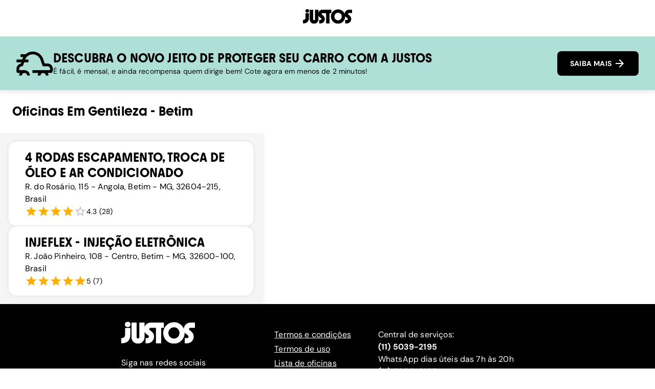

--- FILE ---
content_type: text/html
request_url: https://justos.com.br/termos-de-uso?_rsc=1cb0l
body_size: 18394
content:
<!DOCTYPE html><!-- Last Published: Tue Jan 20 2026 20:54:06 GMT+0000 (Coordinated Universal Time) --><html data-wf-domain="www.justos.com.br" data-wf-page="63bdbbd2c764e8862f0a884a" data-wf-site="63bdbbd2c764e85f370a866e" lang="pt"><head><meta charset="utf-8"/><title>Termos de Uso</title><meta content="Termos de Uso" property="og:title"/><meta content="https://cdn.prod.website-files.com/63bdbbd2c764e85f370a866e/65b2d4926bde9edb1bee3101_whatsapp_preview.png" property="og:image"/><meta content="Termos de Uso" property="twitter:title"/><meta content="https://cdn.prod.website-files.com/63bdbbd2c764e85f370a866e/65b2d4926bde9edb1bee3101_whatsapp_preview.png" property="twitter:image"/><meta content="width=device-width, initial-scale=1" name="viewport"/><meta content="Q1m3oHuN29kfHRuo5GtEJlsz03V_shK9u_xhI4iX6LY" name="google-site-verification"/><link href="https://cdn.prod.website-files.com/63bdbbd2c764e85f370a866e/css/justos.shared.a522b1e3e.min.css" rel="stylesheet" type="text/css" integrity="sha384-pSKx4+gFzPVllre08R3d21F1opli6FVNvK3/V9eNK2qdxRcJcqLNLrRu/xUwPnN5" crossorigin="anonymous"/><link href="https://fonts.googleapis.com" rel="preconnect"/><link href="https://fonts.gstatic.com" rel="preconnect" crossorigin="anonymous"/><script src="https://ajax.googleapis.com/ajax/libs/webfont/1.6.26/webfont.js" type="text/javascript"></script><script type="text/javascript">WebFont.load({  google: {    families: ["PT Sans:400,400italic,700,700italic"]  }});</script><script type="text/javascript">!function(o,c){var n=c.documentElement,t=" w-mod-";n.className+=t+"js",("ontouchstart"in o||o.DocumentTouch&&c instanceof DocumentTouch)&&(n.className+=t+"touch")}(window,document);</script><link href="https://cdn.prod.website-files.com/63bdbbd2c764e85f370a866e/65b125d3d1dbf9f469a4af16_favicon%20(1)new.png" rel="shortcut icon" type="image/x-icon"/><link href="https://cdn.prod.website-files.com/63bdbbd2c764e85f370a866e/65b125b6e544fd9c3432f193_webnew.png" rel="apple-touch-icon"/><link href="https://www.justos.com.br/termos-de-uso" rel="canonical"/><meta name="facebook-domain-verification" content="o2eecyif112r9u1fvxlno9nx7g69qh" />
<meta name="google-site-verification" content="Jah_v7AGBq8ijuXfgPh3Z0pLCuLkARdARsSzUiWFceU" />
<link rel="preconnect" href="https://assets-global.website-files.com"/>
<link rel="dns-prefetch" href="https://assets-global.website-files.com"/>

<link rel="preconnect" href="https://fonts.gstatic.com" crossorigin/>

<link rel="preconnect" href="https://assets.website-files.com">
<link rel="dns-prefetch" href="https://assets.website-files.com">
<script>
function ready(fn) {
    if (document.readyState !== 'loading') {
        fn();
        return;
    }
    document.addEventListener('DOMContentLoaded', fn);
}

function getQueryParameters(str) {
    return new URLSearchParams(str || document.location.search);
}

ready(() => {
    var queryParameters = getQueryParameters();

    if (queryParameters.toString()) {
        document.querySelectorAll('a').forEach((a) => {
            if (a.href.includes('justos.com.br') || a.href.includes('app.pipefy.com')) {
                var url = new URL(a.href);
                var urlSearchParams = new URLSearchParams(url.search);

                queryParameters.forEach((value, key) => {
                    if (!urlSearchParams.has(key)) {
                        urlSearchParams.append(key, value);
                    }
                });

                // Update the link's href with the merged query parameters
                url.search = urlSearchParams.toString();
                a.href = url.toString();
                
                // Reapply the 'active' class if the link is the currently active one
                if (url.hash && document.location.hash === url.hash) {
                    a.classList.add('w--current');
                }
            }
        });
    }
});
</script>



<!-- anti-flicker snippet (recommended)  -->
<style>.async-hide { opacity: 0 !important} 

.page-wrapper {
    overflow: clip; /* adiciona automaticamente uma barra de rolagem/scroll ao elemento se o conteúdo for maior, dando a possibilidade de fazer scroll para ver o resto do conteúdo */
}
</style>

<script>
  !(function () {
    const pathname = window.location.pathname;

    if(pathname.match('blog')) {
      return;
    }

    var analytics = (window.analytics = window.analytics || []);
    if (!analytics.initialize)
      if (analytics.invoked)
        window.console &&
          console.error &&
          console.error("Segment snippet included twice.");
      else {
        analytics.invoked = !0;
        analytics.methods = [
          "trackSubmit",
          "trackClick",
          "trackLink",
          "trackForm",
          "pageview",
          "identify",
          "reset",
          "group",
          "track",
          "ready",
          "alias",
          "debug",
          "page",
          "once",
          "off",
          "on",
          "addSourceMiddleware",
          "addIntegrationMiddleware",
          "setAnonymousId",
          "addDestinationMiddleware",
        ];
        analytics.factory = function (e) {
          return function () {
            var t = Array.prototype.slice.call(arguments);
            t.unshift(e);
            analytics.push(t);
            return analytics;
          };
        };
        for (var e = 0; e < analytics.methods.length; e++) {
          var key = analytics.methods[e];
          analytics[key] = analytics.factory(key);
        }
        analytics.load = function (key, e) {
          var t = document.createElement("script");
          t.type = "text/javascript";
          t.async = !0;
          t.src =
            "https://cdn.segment.com/analytics.js/v1/" +
            key +
            "/analytics.min.js";
          var n = document.getElementsByTagName("script")[0];
          n.parentNode.insertBefore(t, n);
          analytics._loadOptions = e;
        };
        analytics._writeKey = "o0A5KMOGME7tANxX2tylWkp2vTMI4zY5";
        analytics.SNIPPET_VERSION = "4.13.2";
        analytics.load("o0A5KMOGME7tANxX2tylWkp2vTMI4zY5");
        //analytics.page();
      }
  })();
</script>



<!-- Google Tag Manager -->
<script>(function(w,d,s,l,i){w[l]=w[l]||[];w[l].push({'gtm.start':
new Date().getTime(),event:'gtm.js'});var f=d.getElementsByTagName(s)[0],
j=d.createElement(s),dl=l!='dataLayer'?'&l='+l:'';j.async=true;j.src=
'https://www.googletagmanager.com/gtm.js?id='+i+dl;f.parentNode.insertBefore(j,f);
})(window,document,'script','dataLayer','GTM-T2JRQBL');</script>
<!-- End Google Tag Manager --><script src="https://cdn.prod.website-files.com/63bdbbd2c764e85f370a866e%2F64ede53a7f310eeba7cfb02b%2F672778ce4ede8b7b25d498b0%2Fpreloading_script-0.0.2.js" type="text/javascript" data-ncf_api_key="b43d5583-d36a-413c-997d-f4bb7b9cff76" data-google_api_key="_" data-mapbox_api_key="_"></script></head><body class="body-4 pb"><div class="muito_texto"><div class="container-11 w-container"><div class="w-layout-grid grid-9"><div><h1 class="heading-7">Termos de uso</h1><p class="paragraph-4">Estes termos e condições (“Termos de Uso”) regulam o uso dos websites justos.com.br, justo.com e demais plataformas e aplicativos Justos (“Plataforma”) pelo usuário (“Usuário”), sendo que qualquer uso da Plataforma pelo Usuário constituirá o seu consentimento com estes Termos de Uso.<br/><br/>‍<strong>ACEITAÇÃO DOS TERMOS E FUTURAS ALTERAÇÕES:</strong>ANTES DE UTILIZAR A PLATAFORMA, O USUÁRIO DEVERÁ LER ATENTAMENTE ESTES TERMOS DE USO. O USUÁRIO CONFIRMA QUE, AO SE CADASTRAR E UTILIZAR QUAISQUER DAS FUNCIONALIDADES DA PLATAFORMA, TERÁ LIDO, ENTENDIDO E ACEITADO TODOS OS TERMOS E CONDIÇÕES LISTADOS ABAIXO EM SUA INTEGRALIDADE. A NÃO ACEITAÇÃO DOS TERMOS E CONDIÇÕES ORA DISPOSTOS IMPLICAM NA IMPOSSIBILIDADE DE UTILIZAÇÃO DOS SERVIÇOS DA PLATAFORMA, PELO USUÁRIO, A QUALQUER TEMPO.<br/><br/>A Plataforma poderá, a qualquer tempo e sem aviso prévio aos Usuários, alterar, modificar ou ajustar estes Termos de Uso, no todo ou em parte, que integrarão estes Termos de Uso e que, em caso de conflito, prevalecerão em relação à matéria conflitante. Eventuais modificações que restrinjam os direitos dos Usuários serão comunicadas devida e oportunamente. Isto não afasta a necessidade dos Usuários de reverem estes Termos de Uso com frequência, pois se subordinam àquele vigente no momento de seu acesso e uso, ficando automaticamente vinculados a estes Termos de Uso em caso de continuidade na utilização da Plataforma. Caso não concorde com as alterações, os Usuários deverão descontinuar o uso da Plataforma e cancelar a Conta Virtual, de acordo com as disposições previstas nestes Termos de Uso.<br/><br/>‍<strong>APLICAÇÃO E VALIDADE</strong>: Estes Termos de Uso são válidos e aplicáveis ao acesso da Plataforma, dentro ou fora do Brasil, e regula as funcionalidades e características de uso da Plataforma. Os termos “você”, “seu” e “seus” referem-se a você, visitante e/ou Usuário do website. Os termos “nós” e “nosso” referem-se à Justos Consultoria e Serviços em Seguro Ltda., sociedade limitada com sede na cidade de São Paulo, Estado de São Paulo, na Rua Cláudio Soares, nº 72, conjunto 812, Pinheiros, CEP: 05422-001, inscrita no CNPJ sob o nº 40.317.530/0001-82 (“Justos”).<br/><br/>‍<strong>DEFINIÇÕES<br/>‍<br/>‍</strong>Para fins destes Termos de Uso da Plataforma, aplicam-se as seguintes definições:<br/><br/>‍<strong>Motorista</strong>: qualquer pessoa física maior de 18 anos que dirija um veículo automotivo e tenha se cadastrado na Plataforma.<br/><br/>‍<strong>Plataforma: </strong>é o website<strong> </strong>justos.com.br, justos.com e demais aplicativos Justos, tais como o aplicativo Justos disponíveis para download nos sistemas Android e IOS, por meio do qual os Usuários poderão acessar os serviços oferecidos pela Justos.<br/><br/>‍<strong>Parte</strong>: a Justos ou o Usuário, conforme o caso, e “Partes” significam a Justos e o Usuário em conjunto.<br/><br/>‍<strong>Pontuação de Viagem</strong>: o número de pontos que o segurado tem por viagem, de acordo com o desempenho na direção, que engloba os critérios Frenagem, Aceleração, Velocidade, Direção focada e Curva.<br/><br/>‍<strong>Pontuação Geral:</strong> a soma das pontuações de Viagem. Uma vez completados 80km, o Usuário receberá uma Pontuação Geral, que servirá de base para o cálculo do preço do Seguro.<br/><br/>‍<strong>Ranking: </strong>o ranking dos Usuários de acordo com as Pontuações Gerais de cada um.<br/><br/>‍<strong>Serviços: </strong>os serviços prestados pela Justos ou por parceiros da Justos, tais como seguros, assistências e avaliação de viagens.<br/><br/>‍<strong>Segurado</strong>: toda pessoa física que contrate um seguro Justos.<br/><br/>‍<strong>Seguro</strong>: o seguro para carros ofertados na plataforma da Justos, incluindo seguro contra  roubo e furto, colisão, incêndio, desastres naturais, responsabilidade civil facultativa e acidentes pessoais de passageiros.<br/><br/>‍<strong>Usuário: </strong>pessoa física que se cadastra na Plataforma e que tem o seu registro efetivado pela Plataforma.Todas as referências às cláusulas e anexos utilizados nestes Termos de Uso são referências às cláusulas e anexos contidos nestes Termos de Uso, a não ser se de outra forma especificado. Termos definidos no singular têm o significado correspondente no plural, e vice-versa. A não ser que o contexto destes Termos de Uso claramente indique o contrário, palavras no gênero masculino incluem os gêneros feminino e vice-versa. Os termos “inclui” e “incluindo” significam “incluindo, sem limitação”.<br/><br/>‍<strong>OBJETO<br/>‍<br/>‍</strong>A Plataforma é uma plataforma para Motoristas que querem pagar um preço justo pelo seguro do carro.Por meio da Plataforma, a Justos avalia a direção do Motorista, confere uma  nota e ranqueia o Motorista. A partir desta nota, um desconto no preço do Seguro pode ser aplicado, se cabível. <br/><br/>‍<strong>CADASTRO NA PLATAFORMA <br/>‍<br/>‍</strong>Ao acessar a Plataforma e concordar com estes Termos de Uso, você declara ter (i) no mínimo 18 (dezoito) anos de idade; e (ii) carteira de habilitação de motorista válida, expedida pelo órgão competente. <strong>Caso você não se enquadre nesse requisito, não utilize a Plataforma</strong>.<br/><br/>Para se tornar um Usuário da Plataforma, você precisará criar um cadastro inicial. Nele serão exigidos nome completo, e-mail e celular. Você também precisa habilitar as permissões no seu celular para: <br/><br/><strong>Ativar sua localização:</strong> Precisamos dessa permissão para acompanhar o seu trajeto e avaliar sua direção, pois usamos essas informações para calcular eventual desconto no seguro. A localização precisa estar ativada o tempo inteiro, para que o aplicativo reconheça automaticamente quando você começar a dirigir.<br/><br/><strong>Permitir informações de movimentos físicos:</strong> Essa funcionalidade é utilizada para que o aplicativo aprenda a diferenciar quando você está dirigindo e quando está andando de bicicleta ou a pé, por exemplo.<br/><br/>Essas permissões são essenciais para o funcionamento da tecnologia que oferece a pontuação de direção. Caso o usuário opte por não habilitar essas permissões, o mesmo só conseguirá realizar um orçamento de seguro uma única vez, não sendo possível contratá-lo. Outras informações pessoais podem ser coletadas durante o uso da Plataforma, principalmente no caso de contratação do seguro. A senha (código de verificação) é gerada automaticamente toda vez que o usuário fizer login no aplicativo, e será enviada para o email cadastrado. Seu login e senha são confidenciais e sigilosos, e você deve adotar as cautelas e diligências necessárias para impedir a utilização indevida por terceiros.<br/><br/>Você poderá optar por acessar a Plataforma utilizando as redes sociais Facebook e Google para login. Neste caso, você autoriza a Justos a utilizar suas informações de registro naquela rede social ou ferramenta, que deverão estar atualizadas.<br/><br/>O cadastro do Usuário na Plataforma deverá conter apenas informações verídicas, sob pena de o Usuário ser responsabilizado civil e criminalmente por falsidade ideológica. A Justos não se responsabiliza pela idoneidade ou capacidade civil dos Usuários, cabendo a cada um deles agir com cautela e discernimento, respondendo por toda atividade realizada por meio da Plataforma.<br/><br/>As informações de cadastro dos Usuários ficarão armazenadas na Plataforma, de acordo com as disposições constantes nestes Termos de Uso e na Política de Privacidade da Justos, e poderão ser corrigidas pelo Usuário, caso necessário.<br/><br/>A Justos pode realizar buscas terceirizadas relacionadas a Seu nome, comparar as informações pessoais que Você forneceu ou, de outra forma, solicitar informações e documentos adicionais, conforme necessário, para validar a Sua Conta. O não fornecimento de quaisquer informações solicitadas a Você para cumprir com nossas obrigações legais (ou o fornecimento de informações incorretas) resultará no cancelamento de Sua Conta e/ou na notificação ao órgão regulador relevante (incluindo, sem qualquer aviso adicional a Você, agências criminais e de monitoramento e relato de crimes graves em qualquer território).<br/><br/>A Justos poderá negar ou cancelar o cadastro de qualquer Usuário, independentemente de qualquer aviso ou notificação prévia, caso <strong>(i) </strong>alguma informação apresentada seja irregular, insuficiente ou falsa; <strong>(ii)</strong> seja identificado qualquer indício de fraude ou irregularidade no cadastro ou na utilização da Plataforma; <strong>(iii)</strong> em caso de cadastros que tenham sido criados em duplicidade; ou <strong>(iv)</strong> o cadastro originário do Usuário tenha sido cancelado por infração às condições e termos destes Termos de Uso.<br/><br/>Você poderá, a qualquer tempo, solicitar o cancelamento de seu cadastro na própria Plataforma.<br/><br/>‍<strong>USO DA PLATAFORMA <br/><br/>‍</strong>Após realizar seu cadastro, o Usuário deverá seguir o passo a passo para ter sua direção avaliada e seu perfil de Motorista traçado. O Usuário deverá preencher as informações solicitadas para obter os Serviços, tais como, placa, modelo e ano do veículo, CEP de pernoite do veículo, localização em caso de sinistros, entre outros dados que poderão ser solicitados para que a Justos entregue os Serviços.<br/><br/>Para o funcionamento da Plataforma e para a devida prestação dos Serviços, o Usuário deverá autorizar a Justos a coletar dados como localização e movimentos físicos. Para mais informações sobre nossa Política de Privacidade e Proteção de Dados <a href="https://www.justos.com/privacy">acesse aqui.</a> <br/><br/>O Usuário deverá informar se ele está na direção do seu carro nas viagens detectadas pelo aplicativo, ou se era passageiro na viagem em questão.<br/><br/>Caso o Usuário não seja cliente da Justos Seguros e tenha uma Pontuação Geral abaixo de 80 pontos por 2 meses consecutivos, a Justos poderá interromper o acompanhamento das viagens do Usuário. <br/><br/>‍<strong>DO SEGURO<br/><br/>‍</strong>O Usuário poderá optar em contratar o  Seguro Justos. Caso escolha por não ser avaliado pelo aplicativo, o preço do seguro será cheio. Caso concorde em ser avaliado, o Usuário poderá ter um desconto de acordo com sua Pontuação Geral (ver no item 7). O Usuário poderá, ainda, customizar o seu Seguro de acordo com suas necessidades, escolhendo, de forma avulsa, as proteções que deseja contratar.<br/><br/>Caso o Usuário decida contratar o seguro da Justos, a partir do momento do aceite das condições do seguro e da efetuação do pagamento, o Usuário autoriza que a Justos faça as emissões e as recorrentes cobranças mensais dos bilhetes de seguro, conforme coberturas e serviços contratados. Essa permissão só será revogada mediante pedido de cancelamento da continuidade do Seguro mensal por parte do Usuário. Todo mês, após a confirmação do pagamento do prêmio de seguro será encaminhado ao e-mail do Usuário um novo bilhete de seguro contendo as coberturas e serviços contratados para o mês vigente. Todas as normas e legislações aplicáveis às seguradoras e à Justos deverão ser observadas. Em caso de dúvida entre as disposições destes Termos e as disposições do bilhete de seguro, as disposições do bilhete de seguro devem prevalecer.<br/><br/>A Justos com base nos seus critérios de aceitação de risco poderá não aceitar a contratação do Seguro pelo Usuário, sem que recaia sobre ela qualquer prejuízo ou ônus.<br/><br/>‍<strong>CONDUTA DO USUÁRIO<br/><br/>‍</strong>Sujeitos ao disposto nesses Termos de Uso, nós concedemos a você uma licença limitada, pessoal, revogável, não exclusiva e intransferível para utilizar a Plataforma para seu uso pessoal e não para revenda ou distribuição adicional. Você concorda em não reproduzir, duplicar, copiar, vender, revender ou explorar para qualquer propósito comercial o uso da Plataforma, o acesso à Plataforma ou qualquer conteúdo acessível por meio da Plataforma.<br/><br/>Você concorda em não utilizar a Plataforma para:<br/><br/>• Violar ou solicitar a violação de qualquer lei ou regulamento local, estadual, nacional aplicável;<br/>• Violar os direitos de qualquer terceiro, incluindo, entre outros, direitos de propriedade intelectual, direitos contratuais e de privacidade ou direitos de publicidade;<br/>• Interferir ou interromper a Plataforma, servidores de computador ou placas acessíveis por meio do website; <br/>• Intencionalmente, buscar informações, obter cópias ou modificar arquivos ou outros dados ou senhas que pertencem a outros Usuários sem permissão;<br/>• Coletar nomes de usuários, endereços de e-mail ou outra informação pessoal para qualquer propósito;<br/>• Assumir a identidade de qualquer pessoa ou falsamente declarar ou adulterar sua afiliação a uma pessoa ou entidade; <br/>• Difamar, abusar, molestar, perseguir, ameaçar ou violar os direitos (tais como direitos de privacidade e publicidade) de terceiros;<br/>• Fazer uso de linguagem preconceituosa, violenta, difamatória ou linguagem ofensiva;<br/>• Discutir ou incitar atividade ilegal ou a prática de crimes de qualquer natureza;<br/>• Promover informação que você saiba ser falsa ou enganosa ou que promova ou facilite atividades ilegais, pirataria ou conduta abusiva, ameaçadora, obscena, difamatória ou acusatória; e<br/>• Envolver-se ou facilitar a transmissão em massa não solicitada de e-mails ou spams.Se você utilizar a Plataforma para cometer qualquer dos atos listados neste item 6, a Justos poderá, a seu exclusivo critério, desabilitar seu uso da Plataforma e tomar as medidas legais cabíveis.<br/><br/>‍<strong>PONTUAÇÃO E RANKING<br/><br/>‍</strong>Os Usuários terão 5 (cinco) habilidades avaliadas pela Plataforma: Frenagem, Direção Focada, Aceleração, Velocidade e Curva. Cada uma destas habilidades receberá uma avaliação, formando uma nota geral de cada viagem. A média das viagens resulta em uma Pontuação Geral, que contará para fins de desconto no preço do Seguro. A Pontuação Geral será obtida após percorridos os primeiros 80km (oitenta quilômetros). O Usuário terá que dirigir pelo menos 30 (trinta) quilômetros por mês para permanecer com o direito ao desconto mensal. <br/><br/>Os Usuários terão suas posições ranqueadas de acordo com a Pontuação Geral. O Usuário desde já autoriza, sem nada a reclamar, a exibição, pela Justos, de sua posição no Ranking. O usuário poderá optar, dentro do próprio aplicativo, por não ter seu nome no ranking. Além disso, a revogação da autorização de exibição de posição no Ranking poderá ocorrer a qualquer tempo, a pedido do Usuário pelos canais de atendimento da Justos.<br/><br/>‍<strong>OUTROS WEBSITES E RECURSOS<br/><br/>‍</strong>Você reconhece e concorda que a Justos não é responsável pela disponibilidade de recursos e websites de terceiros e não endossa e não é responsável ou obrigada em relação a conteúdo, publicidade, produtos ou outros materiais localizados ou disponíveis em tais websites ou recursos.<br/><br/>Você reconhece e concorda que a Justos não será responsável ou obrigada, direta ou indiretamente, por qualquer dano ou perda causada ou alegada por ou com relação ao uso ou confiança em qualquer tal conteúdo, bens ou website disponíveis em ou por meio de qualquer outro sistema.<br/><br/>‍<strong>PROPRIEDADE INTELECTUAL<br/><br/>‍</strong>Não é permitido o uso comercial de qualquer marca, patente, direito autoral, segredo de negócio, software, informação confidencial ou qualquer outro direito de propriedade intelectual, registrado ou não, de titularidade da Justos ou de terceiro que a tenha licenciado, sem a prévia e expressa autorização da Justos.<br/><br/>Igualmente, não é permitida a reprodução total ou parcial, para fins comerciais, de quaisquer marcas ou quaisquer outros direitos de propriedade intelectual da Justos ou de terceiro que a tenha licenciado, sem a sua autorização prévia e expressa.<br/><br/>Qualquer material disponibilizado na Plataforma é protegido por direitos de propriedade intelectual e poderá ser utilizado, caso haja autorização prévia e expressa da Justos, apenas para fins de informação, desde que não possuam quaisquer propósitos comerciais.<br/><br/>Não é permitida: <br/>‍<br/>• A modificação, cópia, distribuição, transmissão, reprodução, publicação e criação de trabalhos ou materiais derivados da Plataforma; <br/>• A comercialização de qualquer informação, material, software, produto ou serviço da Justos; e<br/>• A utilização da Plataforma com propósitos imorais, ilegais, fora dos Termos de Uso da Plataforma ou com qualquer outro propósito que viole a legislação vigente.<br/><br/>A Justos respeita os direitos de propriedade intelectual de terceiros e exige que você faça o mesmo. É política da Justos cessar o acesso daqueles que infringem os direitos autorais ou direitos de propriedade industrial de terceiros. <br/><br/>‍<strong>LIMITAÇÃO DE RESPONSABILIDADE<br/><br/>‍</strong>NA MÁXIMA EXTENSÃO PERMITIDA PELA LEI APLICÁVEL, EM NENHUM CASO A JUSTOS OU AS EMPRESAS PERTENCENTES AO MESMO GRUPO ECONÔMICO, SUAS AFILIADAS, CONSELHEIROS, EMPREGADOS E/OU PRESTADORES DE SERVIÇOS (COLETIVAMENTE, O &quot;GRUPO JUSTOS&quot;) SERÃO RESPONSÁVEIS POR QUAISQUER DANOS INDIRETOS, ESPECIAIS, INCIDENTES, CONSEQUENTES OU EXEMPLARES DECORRENTES DE, OU DE QUALQUER FORMA REFERENTES A ESTES TERMOS DE USO, À PRESTAÇÃO DOS SERVIÇOS OU AO USO OU IMPOSSIBILIDADE DE USAR AS FUNCIONALIDADES DA PLATAFORMA, MESMO SE O USUÁRIO TIVER SIDO INFORMADO DESTA POSSIBILIDADE. A RESPONSABILIDADE TOTAL DA JUSTOS E DO GRUPO JUSTOS, BEM COMO O ÚNICO REMÉDIO DO USUÁRIO SOB QUALQUER DISPOSIÇÃO DESTES TERMOS DE USO DEVERÁ SER EXCLUSIVAMENTE A RESCISÃO DESTES TERMOS DE USO PARA ESTE USUÁRIO. NA MEDIDA EM QUE A LIMITAÇÃO ACIMA NÃO SEJA APLICÁVEL POR QUALQUER MOTIVO, A RESPONSABILIDADE DA JUSTOS, DO GRUPO JUSTOS, DOS TERCEIROS QUE FORNECEM CONTEÚDO E SEUS RESPECTIVOS REPRESENTANTES SERÁ LIMITADA NA MÁXIMA EXTENSÃO PERMITIDA PELA LEI. <br/><br/>VOCÊ CONCORDA EM INDENIZAR E EXIMIR A JUSTOS DE QUAISQUER CUSTOS, DANOS, DESPESAS E RESPONSABILIDADE, INCLUINDO HONORÁRIOS ADVOCATÍCIOS, QUE SURGIREM DE OU FOREM RELACIONADOS A SEU USO DA PLATAFORMA OU DO CONTEÚDO DA PLATAFORMA, SUA VIOLAÇÃO DESTES TERMOS DE USO OU SUA VIOLAÇÃO DE QUAISQUER DIREITOS DE OUTRA PESSOA OU ENTIDADE.<br/><br/>VOCÊ RECONHECE QUE O FUNCIONAMENTO DA JUSTOS É PASSÍVEL DE FALHAS E QUE A JUSTOS NÃO GARANTE SEU PERFEITO DESEMPENHO. A JUSTOS NÃO SE RESPONSABILIZA POR QUALQUER PERDA QUE O USUÁRIO VENHA A SOFRER DURANTE O USO DA PLATAFORMA.<br/><br/>‍<strong>POLÍTICA DE PRIVACIDADE<br/>‍<br/>‍</strong>Nossa Política de Privacidade e Proteção de Dados descreve como manuseamos as informações fornecidas ao utilizar a Plataforma e os Serviços e explica nossas políticas em relação a coleta, uso, transmissão e processamento de seus dados pessoais fornecidos ou coletados de você por intermédio da Plataforma. <br/><br/>Você deve reler a nossa Política de Privacidade e Proteção de Dados <a href="https://www.justos.com/privacy">(acesso aqui)</a> antes de usar a Plataforma e, como estes Termos de Uso, a Política de Privacidade e Proteção de Dados pode ser alterada por nós a qualquer momento. Sempre que houver alteração dos Termos de Uso ou da Política de Privacidade e Proteção de Dados, o Usuário será informado pela Justos.<br/><br/>‍<strong>MODIFICAÇÃO E TÉRMINO DA PLATAFORMA <br/>‍<br/>‍</strong>A Justos reserva-se o direito de, a qualquer momento, modificar ou descontinuar a Plataforma (ou qualquer parte desta), temporária ou permanentemente, com ou sem aviso prévio ou posterior. Você concorda que a Justos não será responsável para com você ou para com qualquer terceiro por qualquer modificação, suspensão ou descontinuação do website. <br/><br/>A Justos também pode fazer melhorias e/ou alterações aos produtos, serviços e procedimentos da Plataforma descritos neste website a qualquer momento sem aviso prévio ou posterior.<br/><br/>‍<strong>DISPOSIÇÕES GERAIS<br/>‍<br/>‍</strong>Todas as notificações e autorizações que puderem ou tiverem que ser feitas ou dadas pelas Partes no âmbito destes Termos de Uso serão válidas e eficazes somente se exteriorizadas através de correspondência e enviada para, conforme o caso, o e-mail do Usuário indicado em seu cadastro ou o e-mail da Justos expressamente indicado nestes Termos de Uso, com comprovação de recebimento. Se qualquer parte destes Termos de Uso for considerada nula, inexequível ou inválida, isso não afetará as outras disposições. A falha de qualquer uma das Partes em aplicar qualquer disposição deste Termos de Uso não será considerada uma renúncia à futura execução dessa ou de qualquer outra disposição. O Usuário não poderá ceder estes Termos de Uso, a apólice de seguro ou qualquer direito ou obrigação aqui previsto. Os Termos de Uso serão vinculantes e reverterão em benefício das Partes e seus respectivos sucessores e cessionários. Nenhuma pessoa ou entidade, além das Partes, terá o direito de fazer cumprir ou buscar a execução destes Termos de Uso. Nada nestes Termos de Uso será considerado ou interpretado como criação de uma parceria, joint venture ou qualquer relacionamento semelhante entre as Partes. Estes Termos de Uso, assim como o relacionamento entre a Justos e o Usuário, devem ser regidos e interpretados de acordo com as leis em vigor na República Federativa do Brasil. As Partes concordam que qualquer disputa, controvérsia ou reclamação decorrente de/ou em conexão com estes Termos de Uso da Plataforma, ou a violação, rescisão ou nulidade do mesmo, deve ser submetido à jurisdição exclusiva da Comarca da Capital do Estado de São Paulo. <br/><br/>Para esclarecimento de quaisquer dúvidas, o Usuário poderá entrar em contato com a Justos por meio do e-mail ola@justos.com.<br/><br/>Estes Termos de Uso foram modificados pela última vez em 25/06/2024.<br/></p></div></div></div></div><div class="section_footer"><div class="page-padding"><div class="container-large"><div class="footer_component"><div class="footer_top-content"><div id="w-node-e750d23f-5b4a-9b95-f805-eaafbaf0ceed-941edb37" class="footer_wrapper is-center"><a href="/" class="footer_logo-wrapper w-inline-block"><img src="https://cdn.prod.website-files.com/63bdbbd2c764e85f370a866e/65a3f61d0e2f09b58ace6930_justons-new-logo.svg" loading="lazy" alt="Logo" class="footer_logo-image"/></a><div class="padding-bottom padding-medium"></div><div class="footer_social-content"><p class="free-paragraph">Siga nas redes sociais</p><div id="w-node-e750d23f-5b4a-9b95-f805-eaafbaf0cef4-941edb37" class="black-footer_social-grid is-blog"><a id="w-node-e750d23f-5b4a-9b95-f805-eaafbaf0cef5-941edb37" href="https://www.instagram.com/justos.seguros/" target="_blank" class="black-footer_social-link is-blog w-inline-block"><div class="black-footer_social-logo w-embed"><svg width="100%" height="100%" viewBox="0 0 34 34" fill="none" xmlns="http://www.w3.org/2000/svg">
<path d="M16.6027 2.98979C21.0388 2.98979 21.5641 3.00925 23.3087 3.08707C24.9301 3.15841 25.8056 3.4308 26.3893 3.65779C27.161 3.95612 27.7188 4.31931 28.296 4.89651C28.8797 5.4802 29.2364 6.03146 29.5347 6.80323C29.7617 7.38692 30.0341 8.26894 30.1054 9.88382C30.1833 11.6349 30.2027 12.1602 30.2027 16.5898C30.2027 21.0258 30.1833 21.5511 30.1054 23.2957C30.0341 24.9171 29.7617 25.7926 29.5347 26.3763C29.2364 27.1481 28.8732 27.7058 28.296 28.283C27.7123 28.8667 27.161 29.2234 26.3893 29.5218C25.8056 29.7487 24.9236 30.0211 23.3087 30.0925C21.5576 30.1703 21.0323 30.1897 16.6027 30.1897C12.1667 30.1897 11.6414 30.1703 9.89679 30.0925C8.27543 30.0211 7.39989 29.7487 6.8162 29.5218C6.04444 29.2234 5.48669 28.8602 4.90948 28.283C4.32579 27.6993 3.96909 27.1481 3.67076 26.3763C3.44377 25.7926 3.17138 24.9106 3.10004 23.2957C3.02222 21.5447 3.00276 21.0193 3.00276 16.5898C3.00276 12.1537 3.02222 11.6284 3.10004 9.88382C3.17138 8.26246 3.44377 7.38692 3.67076 6.80323C3.96909 6.03146 4.33228 5.47372 4.90948 4.89651C5.49317 4.31282 6.04444 3.95612 6.8162 3.65779C7.39989 3.4308 8.28191 3.15841 9.89679 3.08707C11.6414 3.00925 12.1667 2.98979 16.6027 2.98979ZM16.6027 0C12.0954 0 11.5311 0.0194563 9.7606 0.0972817C7.99655 0.175107 6.78378 0.460467 5.73313 0.86905C4.63709 1.29709 3.70967 1.86132 2.78874 2.78874C1.86132 3.70967 1.29709 4.63709 0.86905 5.72665C0.460467 6.78378 0.175107 7.99007 0.0972817 9.75411C0.0194563 11.5311 0 12.0954 0 16.6027C0 21.1101 0.0194563 21.6744 0.0972817 23.4449C0.175107 25.2089 0.460467 26.4217 0.86905 27.4723C1.29709 28.5684 1.86132 29.4958 2.78874 30.4167C3.70967 31.3377 4.63709 31.9084 5.72665 32.3299C6.78378 32.7385 7.99007 33.0239 9.75411 33.1017C11.5246 33.1795 12.0889 33.199 16.5963 33.199C21.1036 33.199 21.6679 33.1795 23.4384 33.1017C25.2024 33.0239 26.4152 32.7385 27.4659 32.3299C28.5554 31.9084 29.4828 31.3377 30.4038 30.4167C31.3247 29.4958 31.8954 28.5684 32.317 27.4788C32.7256 26.4217 33.0109 25.2154 33.0887 23.4514C33.1666 21.6808 33.186 21.1166 33.186 16.6092C33.186 12.1018 33.1666 11.5376 33.0887 9.76708C33.0109 8.00304 32.7256 6.79026 32.317 5.73962C31.9084 4.63709 31.3442 3.70967 30.4167 2.78874C29.4958 1.86781 28.5684 1.29709 27.4788 0.875535C26.4217 0.466952 25.2154 0.181592 23.4514 0.103767C21.6744 0.0194563 21.1101 0 16.6027 0Z" fill="currentColor"/>
<path d="M16.6026 8.07471C11.8941 8.07471 8.07422 11.8946 8.07422 16.6031C8.07422 21.3115 11.8941 25.1314 16.6026 25.1314C21.311 25.1314 25.1309 21.3115 25.1309 16.6031C25.1309 11.8946 21.311 8.07471 16.6026 8.07471ZM16.6026 22.1352C13.5479 22.1352 11.0705 19.6577 11.0705 16.6031C11.0705 13.5484 13.5479 11.071 16.6026 11.071C19.6572 11.071 22.1347 13.5484 22.1347 16.6031C22.1347 19.6577 19.6572 22.1352 16.6026 22.1352Z" fill="currentColor"/>
</svg></div></a><a id="w-node-e750d23f-5b4a-9b95-f805-eaafbaf0cef7-941edb37" href="https://www.linkedin.com/company/olajustos" target="_blank" class="black-footer_social-link is-blog w-inline-block"><div class="black-footer_social-logo w-embed"><svg width="100%" height="100%" viewBox="0 0 34 34" fill="none" xmlns="http://www.w3.org/2000/svg">
<path d="M31.1655 0H2.86947C1.51401 0 0.417969 1.0701 0.417969 2.39313V30.8059C0.417969 32.1289 1.51401 33.2055 2.86947 33.2055H31.1655C32.5209 33.2055 33.6234 32.1289 33.6234 30.8124V2.39313C33.6234 1.0701 32.5209 0 31.1655 0ZM10.2694 28.296H5.34042V12.4456H10.2694V28.296ZM7.80489 10.2859C6.22244 10.2859 4.94481 9.00828 4.94481 7.43232C4.94481 5.85636 6.22244 4.57872 7.80489 4.57872C9.38085 4.57872 10.6585 5.85636 10.6585 7.43232C10.6585 9.0018 9.38085 10.2859 7.80489 10.2859ZM28.714 28.296H23.7915V20.5913C23.7915 18.7559 23.7591 16.3887 21.2298 16.3887C18.668 16.3887 18.2789 18.3927 18.2789 20.4616V28.296H13.3629V12.4456H18.0843V14.6117H18.1492C18.8042 13.3665 20.4126 12.05 22.8057 12.05C27.793 12.05 28.714 15.3316 28.714 19.599V28.296Z" fill="currentColor"/>
</svg></div></a><a id="w-node-e750d23f-5b4a-9b95-f805-eaafbaf0cef9-941edb37" href="https://www.youtube.com/c/Justos" target="_blank" class="black-footer_social-link is-blog w-inline-block"><div class="black-footer_social-logo w-embed"><svg width="100%" height="100%" viewBox="0 0 35 25" fill="none" xmlns="http://www.w3.org/2000/svg">
<path d="M33.7097 5.96155C33.7097 5.96155 33.3854 3.67219 32.3867 2.66695C31.122 1.34392 29.7082 1.33743 29.0596 1.25961C24.416 0.922363 17.4442 0.922363 17.4442 0.922363H17.4312C17.4312 0.922363 10.4594 0.922363 5.81578 1.25961C5.16724 1.33743 3.75341 1.34392 2.48875 2.66695C1.48999 3.67219 1.1722 5.96155 1.1722 5.96155C1.1722 5.96155 0.834961 8.65301 0.834961 11.338V13.8543C0.834961 16.5393 1.16572 19.2308 1.16572 19.2308C1.16572 19.2308 1.48999 21.5201 2.48226 22.5254C3.74693 23.8484 5.4072 23.803 6.14654 23.9457C8.80557 24.1986 17.4377 24.2765 17.4377 24.2765C17.4377 24.2765 24.416 24.2635 29.0596 23.9327C29.7082 23.8549 31.122 23.8484 32.3867 22.5254C33.3854 21.5201 33.7097 19.2308 33.7097 19.2308C33.7097 19.2308 34.0404 16.5458 34.0404 13.8543V11.338C34.0404 8.65301 33.7097 5.96155 33.7097 5.96155ZM14.0069 16.909V7.57643L22.9763 12.2589L14.0069 16.909Z" fill="currentColor"/>
</svg></div></a><a id="w-node-e750d23f-5b4a-9b95-f805-eaafbaf0cefb-941edb37" href="https://justos.com.br/orcamento" target="_blank" class="black-footer_social-link is-blog w-inline-block"><div class="black-footer_social-logo is-tiktok w-embed"><svg width="100%" height="100%" viewBox="0 0 29 34" fill="none" xmlns="http://www.w3.org/2000/svg">
<path d="M21.4905 0H15.8944V22.6182C15.8944 25.3132 13.7421 27.5269 11.0636 27.5269C8.38513 27.5269 6.2328 25.3132 6.2328 22.6182C6.2328 19.9714 8.3373 17.8058 10.9201 17.7096V12.031C5.22837 12.1272 0.636719 16.7952 0.636719 22.6182C0.636719 28.4894 5.32403 33.2055 11.1115 33.2055C16.8988 33.2055 21.5861 28.4412 21.5861 22.6182V11.0203C23.6906 12.5603 26.2734 13.4747 28.9997 13.5228V7.84419C24.7908 7.69982 21.4905 4.2349 21.4905 0Z" fill="currentColor"/>
</svg></div></a></div></div><div class="padding-bottom padding-large"></div><div class="footer_link-wrapper"><a href="https://links.justos.com.br/download" class="footer_link-block w-inline-block"><img src="https://cdn.prod.website-files.com/63bdbbd2c764e85f370a866e/63bdbbd2c764e860760a87c4_free-play.png" loading="lazy" width="150" alt=""/></a><a href="https://links.justos.com.br/download" class="footer_link-block w-inline-block"><img src="https://cdn.prod.website-files.com/63bdbbd2c764e85f370a866e/63bdbbd2c764e8faab0a87e2_apple-free.png" loading="lazy" width="150" alt=""/></a></div></div><div id="w-node-e750d23f-5b4a-9b95-f805-eaafbaf0cf03-941edb37" class="footer_wrapper"><div class="footer_link-grid"><a id="w-node-e750d23f-5b4a-9b95-f805-eaafbaf0cf05-941edb37" href="/nossostermos" class="footer_link">Termos &amp; Condições</a><a id="w-node-e750d23f-5b4a-9b95-f805-eaafbaf0cf07-941edb37" href="/termos-de-uso" aria-current="page" class="footer_link w--current">Termos de uso</a><a id="w-node-e750d23f-5b4a-9b95-f805-eaafbaf0cf09-941edb37" href="https://docs.google.com/spreadsheets/d/1X4T5oNXuitO4HG-b1NfLyqk3OxSrANkrGFXWUtpnL_U/edit?gid=1457314498#gid=1457314498" target="_blank" class="footer_link">Lista de Oficinas</a><a id="w-node-e750d23f-5b4a-9b95-f805-eaafbaf0cf0b-941edb37" href="/legal-privacy" class="footer_link">Política de Privacidade</a><a id="w-node-_41f79bea-ed47-eb94-405c-0a445fb76f34-941edb37" href="https://www.justos.com.br/cadastro-corretor" class="footer_link">Seja um Corretor de Seguros Justos</a></div><img src="https://cdn.prod.website-files.com/63bdbbd2c764e85f370a866e/65d63efa1537e475c27151cc_Selo_RA_white.svg" loading="lazy" width="135" alt="" class="footer_certificate is-desktop"/></div><div id="w-node-e750d23f-5b4a-9b95-f805-eaafbaf0cf0f-941edb37" class="footer_wrapper is-sac"><div><span class="text-weight-semibold">Central de serviços:</span><br/><span class="text-weight-extrabold">(11) 5039-2195</span> <br/>WhatsApp dias úteis das 7h às 20h<br/><span class="text-weight-extrabold">(11) 5039-2195 <br/>‍</span>Telefone 24h por dia</div><div class="padding-bottom padding-xsmall"></div><div><span class="text-weight-semibold">SAC:</span><br/>informações gerais, cancelamentos e reclamações <br/>‍<span class="text-weight-extrabold">0800 591 2259</span> <br/>24h por dia</div><div class="padding-bottom padding-xsmall"></div><img src="https://cdn.prod.website-files.com/63bdbbd2c764e85f370a866e/65d63efa1537e475c27151cc_Selo_RA_white.svg" loading="lazy" width="135" alt="" class="footer_certificate is-mobile"/></div></div><div class="footer_bottom-content"><div class="footer_car-wrapper"><div class="footer_divider"></div></div><div class="footer_text">A Justos Consultoria e Serviços em Seguros Ltda. é uma plataforma digital de distribuição de seguros. Nosso CNPJ é o 40.317.530/0001-82 e ficamos na na Avenida Andromeda 723, sala 0214, na Cidade de Barueri e Estado de São Paulo, CEP 06473-900.<br/>Atuamos como representante de seguros e nossos Produtos Seguro Auto Justos são garantidos por duas empresas:<br/>1. Companhia Excelsior de Seguros, Código SUSEP nº 05690 e Processo Susep nº 15414.620093/2021-31<br/>2. Justos Seguros S.A., Código SUSEP nº 02241 e Processo Susep nº 15414.606608/2025-14</div></div></div></div></div></div><script src="https://d3e54v103j8qbb.cloudfront.net/js/jquery-3.5.1.min.dc5e7f18c8.js?site=63bdbbd2c764e85f370a866e" type="text/javascript" integrity="sha256-9/aliU8dGd2tb6OSsuzixeV4y/faTqgFtohetphbbj0=" crossorigin="anonymous"></script><script src="https://cdn.prod.website-files.com/63bdbbd2c764e85f370a866e/js/justos.schunk.e0c428ff9737f919.js" type="text/javascript" integrity="sha384-ar82P9eriV3WGOD8Lkag3kPxxkFE9GSaSPalaC0MRlR/5aACGoFQNfyqt0dNuYvt" crossorigin="anonymous"></script><script src="https://cdn.prod.website-files.com/63bdbbd2c764e85f370a866e/js/justos.schunk.b0a488b52c482bbf.js" type="text/javascript" integrity="sha384-0MDqfqqUDyn65nyYlIJH67eG3C4bwmIJDjgwuzNsr3okr4q2+vJ52WEqTnj3Zm3S" crossorigin="anonymous"></script><script src="https://cdn.prod.website-files.com/63bdbbd2c764e85f370a866e/js/justos.7758be63.fa1c806af296b6e6.js" type="text/javascript" integrity="sha384-u78L4a7we68JcijRw0b2c9DLcMLRW6YaiAtuergYOxWpWx7np47lK7We3zBIKkpY" crossorigin="anonymous"></script><!-- <script>
    // https://gist.github.com/nandorojo/1fbe463788cbd48317bc0a4fcdde42c5
    $(document).ready(function() {
        // capture a click on any element that has
        $('[data-analytics]').on('click', function(e) {
            var properties
            var event = $(this).attr('data-analytics')
            // for each attribute on the element we clicked...
            $.each(this.attributes, function(_, attribute) {
                // if this attribute corresponds to a property
                if (attribute.name.startsWith('data-property-')) {
                    // if this is the first property, make sure properties is a dictionary and not undefined
                    if (!properties) properties = {}
                    // we get this property name. for instance, <a data-property-color="red" /> would mean var property = color
                    var property = attribute.name.split('data-property-')[1]
                    // following the previous example, attribute.value = red, so we set properties['color'] = red
                    properties[property] = attribute.value
                }
            })
            console.log('segment:', { event: event, properties: properties })
            analytics.track(event, properties)
        })
    })
    </script> -->

    <!-- <script>
    // this implements the jquery function serializeObject, to make accessing data from a form easier. 
     jQuery.fn.serializeObject = function(){
       var results = {},
           arr = this.serializeArray();
       for (var i = 0, len = arr.length; i < len; i++) {
         obj = arr[i];
         //Check if results have a property with given name
         if (results.hasOwnProperty(obj.name)) {
           //Check if given object is an array
           if (!results[obj.name].push) {
             results[obj.name] = [results[obj.name]];
           }
           results[obj.name].push(obj.value || '');
         } else {
           results[obj.name] = obj.value || '';
         }
       }
       return results;
   }
   </script> -->
<!-- Segment Tracking Code (includes GA and Optimize) -->
  
<script>
    console.clear();
    /* globals
      $
    */
    
    const data = {
        months: {
            en: [
                'January', 'February', 'March', 'April', 'May', 'June',
                'July', 'August', 'September', 'October', 'November', 'December',
            ],
            local: [],
        },
        days: {
            en: [
                'Monday', 'Tuesday', 'Wednesday', 'Thursday', 'Friday', 'Saturday', 'Sunday',
            ],
            local: [],
        }
    };
    
    data.months.local = [
        'janeiro', 'fevereiro', 'março', 'abril', 'maio', 'junho',
        'julho', 'agosto', 'setembro', 'outubro', 'novembro', 'dezembro',
    ];
    data.days.local = [
        'segunda-feira', 'terça-feira', 'quarta-feira', 'quinta-feira', 'sexta-feira', 'sábado', 'domingo',
    ];
    
    if (data.months.local.length !== 12) {
        console.error('Months are incorrect! Check your script.')
    }
    if (data.days.local.length !== 7) {
        console.error('Days are incorrect! Check your script.')
    }
    
    const shortenDaysMonths = daymonth => daymonth.substring(0, 3);
    const convertToLocal = (daydate, whatToConvert) => {
        whatToConvert.each(function() {
            const theObject = $(this);
            let text = theObject.text();
    
            if (daydate === 'm' || daydate === 'month' || daydate === 'months') {
                for (let i = 0; i < data.months.en.length; i++) {
                    text = text.replace(data.months.en[i], data.months.local[i])
                    text = text.replace(shortenDaysMonths(data.months.en[i]), shortenDaysMonths(data.months.local[i]))
                    theObject.text(text)
                }
            } else if (daydate === 'd' || daydate === 'day' || daydate === 'days') {
                for (let i = 0; i < data.days.en.length; i++) {
                    text = text.replace(data.days.en[i], data.days.local[i])
                    text = text.replace(shortenDaysMonths(data.days.en[i]), shortenDaysMonths(data.days.local[i]))
                    theObject.text(text)
                }
            }
        });
    };
    
    </script>
    
    <script>
      $(document).ready(function() {
          function formatTime(oldTime) {
              oldTime = oldTime.replace(":", " ")
              var arr = oldTime.split(" ")
    
              var ampm = arr[2].toLowerCase()
              var hour = 0
    
              if (arr[0] == 12) {
                  if (ampm == "am") {
                      hour = 0
                  } else {
                      hour = 12
                  }
              } else {
                  if (ampm == "pm") {
                      hour = parseInt(arr[0]) + 12
                  } else {
                      hour = arr[0]
                  }
              }
              return hour + ":" + arr[1]
          }
    
          // You can replace 'timetoformat' below by any class name you want to use on time elements in your design
          $('.timetoformat').each(function() {
              $(this).html(formatTime($(this).html()));
          });
      });
    </script>

<!-- Google Tag Manager (noscript) -->
<noscript><iframe src="https://www.googletagmanager.com/ns.html?id=GTM-T2JRQBL"
height="0" width="0" style="display:none;visibility:hidden"></iframe></noscript>
<!-- End Google Tag Manager (noscript) -->

</body></html>

--- FILE ---
content_type: text/html
request_url: https://justos.com.br/legal-privacy?_rsc=1cb0l
body_size: 18027
content:
<!DOCTYPE html><!-- Last Published: Tue Jan 20 2026 20:54:06 GMT+0000 (Coordinated Universal Time) --><html data-wf-domain="www.justos.com.br" data-wf-page="63bdbbd2c764e81b280a8758" data-wf-site="63bdbbd2c764e85f370a866e" lang="pt"><head><meta charset="utf-8"/><title>Política de Privacidade</title><meta content="Política de Privacidade" property="og:title"/><meta content="https://cdn.prod.website-files.com/63bdbbd2c764e85f370a866e/65b2d4926bde9edb1bee3101_whatsapp_preview.png" property="og:image"/><meta content="Política de Privacidade" property="twitter:title"/><meta content="https://cdn.prod.website-files.com/63bdbbd2c764e85f370a866e/65b2d4926bde9edb1bee3101_whatsapp_preview.png" property="twitter:image"/><meta content="width=device-width, initial-scale=1" name="viewport"/><meta content="Q1m3oHuN29kfHRuo5GtEJlsz03V_shK9u_xhI4iX6LY" name="google-site-verification"/><link href="https://cdn.prod.website-files.com/63bdbbd2c764e85f370a866e/css/justos.shared.a522b1e3e.min.css" rel="stylesheet" type="text/css" integrity="sha384-pSKx4+gFzPVllre08R3d21F1opli6FVNvK3/V9eNK2qdxRcJcqLNLrRu/xUwPnN5" crossorigin="anonymous"/><link href="https://fonts.googleapis.com" rel="preconnect"/><link href="https://fonts.gstatic.com" rel="preconnect" crossorigin="anonymous"/><script src="https://ajax.googleapis.com/ajax/libs/webfont/1.6.26/webfont.js" type="text/javascript"></script><script type="text/javascript">WebFont.load({  google: {    families: ["PT Sans:400,400italic,700,700italic"]  }});</script><script type="text/javascript">!function(o,c){var n=c.documentElement,t=" w-mod-";n.className+=t+"js",("ontouchstart"in o||o.DocumentTouch&&c instanceof DocumentTouch)&&(n.className+=t+"touch")}(window,document);</script><link href="https://cdn.prod.website-files.com/63bdbbd2c764e85f370a866e/65b125d3d1dbf9f469a4af16_favicon%20(1)new.png" rel="shortcut icon" type="image/x-icon"/><link href="https://cdn.prod.website-files.com/63bdbbd2c764e85f370a866e/65b125b6e544fd9c3432f193_webnew.png" rel="apple-touch-icon"/><link href="https://www.justos.com.br/legal-privacy" rel="canonical"/><meta name="facebook-domain-verification" content="o2eecyif112r9u1fvxlno9nx7g69qh" />
<meta name="google-site-verification" content="Jah_v7AGBq8ijuXfgPh3Z0pLCuLkARdARsSzUiWFceU" />
<link rel="preconnect" href="https://assets-global.website-files.com"/>
<link rel="dns-prefetch" href="https://assets-global.website-files.com"/>

<link rel="preconnect" href="https://fonts.gstatic.com" crossorigin/>

<link rel="preconnect" href="https://assets.website-files.com">
<link rel="dns-prefetch" href="https://assets.website-files.com">
<script>
function ready(fn) {
    if (document.readyState !== 'loading') {
        fn();
        return;
    }
    document.addEventListener('DOMContentLoaded', fn);
}

function getQueryParameters(str) {
    return new URLSearchParams(str || document.location.search);
}

ready(() => {
    var queryParameters = getQueryParameters();

    if (queryParameters.toString()) {
        document.querySelectorAll('a').forEach((a) => {
            if (a.href.includes('justos.com.br') || a.href.includes('app.pipefy.com')) {
                var url = new URL(a.href);
                var urlSearchParams = new URLSearchParams(url.search);

                queryParameters.forEach((value, key) => {
                    if (!urlSearchParams.has(key)) {
                        urlSearchParams.append(key, value);
                    }
                });

                // Update the link's href with the merged query parameters
                url.search = urlSearchParams.toString();
                a.href = url.toString();
                
                // Reapply the 'active' class if the link is the currently active one
                if (url.hash && document.location.hash === url.hash) {
                    a.classList.add('w--current');
                }
            }
        });
    }
});
</script>



<!-- anti-flicker snippet (recommended)  -->
<style>.async-hide { opacity: 0 !important} 

.page-wrapper {
    overflow: clip; /* adiciona automaticamente uma barra de rolagem/scroll ao elemento se o conteúdo for maior, dando a possibilidade de fazer scroll para ver o resto do conteúdo */
}
</style>

<script>
  !(function () {
    const pathname = window.location.pathname;

    if(pathname.match('blog')) {
      return;
    }

    var analytics = (window.analytics = window.analytics || []);
    if (!analytics.initialize)
      if (analytics.invoked)
        window.console &&
          console.error &&
          console.error("Segment snippet included twice.");
      else {
        analytics.invoked = !0;
        analytics.methods = [
          "trackSubmit",
          "trackClick",
          "trackLink",
          "trackForm",
          "pageview",
          "identify",
          "reset",
          "group",
          "track",
          "ready",
          "alias",
          "debug",
          "page",
          "once",
          "off",
          "on",
          "addSourceMiddleware",
          "addIntegrationMiddleware",
          "setAnonymousId",
          "addDestinationMiddleware",
        ];
        analytics.factory = function (e) {
          return function () {
            var t = Array.prototype.slice.call(arguments);
            t.unshift(e);
            analytics.push(t);
            return analytics;
          };
        };
        for (var e = 0; e < analytics.methods.length; e++) {
          var key = analytics.methods[e];
          analytics[key] = analytics.factory(key);
        }
        analytics.load = function (key, e) {
          var t = document.createElement("script");
          t.type = "text/javascript";
          t.async = !0;
          t.src =
            "https://cdn.segment.com/analytics.js/v1/" +
            key +
            "/analytics.min.js";
          var n = document.getElementsByTagName("script")[0];
          n.parentNode.insertBefore(t, n);
          analytics._loadOptions = e;
        };
        analytics._writeKey = "o0A5KMOGME7tANxX2tylWkp2vTMI4zY5";
        analytics.SNIPPET_VERSION = "4.13.2";
        analytics.load("o0A5KMOGME7tANxX2tylWkp2vTMI4zY5");
        //analytics.page();
      }
  })();
</script>



<!-- Google Tag Manager -->
<script>(function(w,d,s,l,i){w[l]=w[l]||[];w[l].push({'gtm.start':
new Date().getTime(),event:'gtm.js'});var f=d.getElementsByTagName(s)[0],
j=d.createElement(s),dl=l!='dataLayer'?'&l='+l:'';j.async=true;j.src=
'https://www.googletagmanager.com/gtm.js?id='+i+dl;f.parentNode.insertBefore(j,f);
})(window,document,'script','dataLayer','GTM-T2JRQBL');</script>
<!-- End Google Tag Manager --><script src="https://cdn.prod.website-files.com/63bdbbd2c764e85f370a866e%2F64ede53a7f310eeba7cfb02b%2F672778ce4ede8b7b25d498b0%2Fpreloading_script-0.0.2.js" type="text/javascript" data-ncf_api_key="b43d5583-d36a-413c-997d-f4bb7b9cff76" data-google_api_key="_" data-mapbox_api_key="_"></script></head><body class="body-4 pb"><div class="muito_texto"><div class="container-11 is-privacy w-container"><div class="w-layout-grid grid-9"><div><h1 class="heading-7">POLÍTICA DE PRIVACIDADE</h1><div class="privacy-rich-text w-richtext"><p><strong>(última atualização em 12/04/2024)</strong></p><p>Nós, da <strong>Justos, </strong>nos<strong> </strong>preocupamos com a sua privacidade e, por isso, nesse documento, queremos dar transparência a nossos clientes e a todos aqueles que utilizam nosso aplicativo (“app Justos”) ou acessam nosso <em>site </em>(<a href="https://www.justos.com.br/">https://www.justos.com.br/</a>), com relação ao tratamento de dados realizado por nós. <br/></p><p>Aqui, apresentamos informações claras a respeito da forma como utilizamos seus dados e quais medidas adotamos para protegê-los no contexto da prestação dos nossos serviços, em conformidade com a Lei nº 13.709/2018 (Lei Geral de Proteção de Dados Pessoais - “LGPD”).</p><p>Nessa Política de Privacidade você encontra as seguintes informações:<br/></p><ol role="list"><li>Definições</li><li>Quem somos?</li><li>Quem é a Controladora dos seus Dados Pessoais?</li><li>Quais dados pessoais tratamos? </li><li>Para que finalidades tratamos seus dados pessoais?</li><li>Quais bases legais utilizamos no tratamento de dados pessoais?</li><li>Com quem compartilhamos dados pessoais?</li><li>Até quando seus dados serão mantidos?</li><li>Conheça seus direitos como Titular</li><li>Cookies e Tecnologia de Rastreamento</li><li>Transferências de seus Dados Pessoais para fora do Brasil</li><li>Proteção de Dados Pessoais e Segurança</li><li>Atualizações desta Política de Privacidade</li><li>Fale com nosso Encarregado de proteção de dados (DPO)</li></ol><h3><strong>DEFINIÇÕES</strong><br/></h3><p>Para maior facilidade na compreensão dessa Política, a seguir indicamos a definição de alguns termos importantes:</p><ul role="list"><li>Dados Pessoais<strong>: </strong>qualquer informação relacionada a pessoa natural identificada ou identificável;</li><li><strong>Dados Pessoais Sensíveis: </strong>Dados Pessoais relativos à origem racial ou étnica, convicção religiosa, opinião política, filiação a sindicato ou a organização de caráter religioso, filosófico ou político, dado referente à saúde ou à vida sexual, dado genético ou biométrico, quando relacionados a uma pessoa natural;</li><li><strong>Tratamento: </strong>toda operação feita com Dados Pessoais, tais como coleta, produção, recebimento, classificação, uso, acesso, reprodução, transmissão, distribuição, Tratamento, arquivamento, armazenamento, eliminação, avaliação ou controle;</li><li><strong>Controlador(a):</strong> pessoa a quem compete as decisões referentes ao Tratamento de Dados Pessoais;</li><li><strong>Titular:</strong> pessoa natural a quem se referem os Dados Pessoais que são objeto de Tratamento;</li><li><strong>Encarregado ou DPO (Data Protection Officer): </strong>pessoa indicada pelo Controlador para atuar como canal de comunicação entre o Controlador, os titulares de dados e a Autoridade Nacional de Proteção de Dados (ANPD);</li><li><strong>LGPD: </strong>Lei Geral de Proteção de Dados (Lei nº 13.709/2018) e disposições a serem especificadas, atualizadas, alteradas ou substituídas periodicamente pela Autoridade Nacional ou demais órgãos aplicáveis.</li><li>ANPD: Autoridade Nacional de Proteção de Dados.</li></ul><h3><strong>QUEM SOMOS?<br/></strong></h3><p>Nós somos a <strong>JUSTOS CONSULTORIA E SERVICOS EM SEGUROS LTDA </strong>(“<strong>JUSTOS</strong>”), uma Sociedade Limitada, inscrita no CNPJ/ME sob o n.º 40.317.530/0001-82, com sede na Rua Cláudio Soares, 72 - CJ 812, bairro Pinheiros, São Paulo/SP, CEP 05422-030, uma startup de seguros justos, inteligentes e mais humanos para todas as pessoas que não têm seu carro segurado, ou para quem acaba de descobrir que seu seguro pode ser muito melhor.<br/></p><p>‍Utilizamos inteligência artificial, tecnologia e design para criar um novo seguro: mais fácil de entender, rápido de resolver imprevistos e justo, porque converte uma boa direção em preços melhores.<br/></p><p>Neste contexto, saiba que, de acordo com a LGPD, somos Controladora<strong> </strong>dos dados pessoais que coletamos e utilizamos em nossas atividades e na execução de nossos serviços. Isso significa que somos os responsáveis por definir quais dados são coletados, o que deve ser feito com os eles, por quanto tempo serão mantidos e, sobretudo, disponibilizar todos estes detalhes a Você, de modo a priorizar sua segurança e privacidade.</p><p><strong>É melhor que seguros.</strong></p><p><strong>É Justos.</strong></p><p>‍</p><h3><strong>QUEM É A CONTROLADORA DOS SEUS DADOS PESSOAIS?<br/></strong></h3><p>A Justos, qualificada acima, é a controladora de seus dados pessoais. Para fins da legislação aplicável, controlador é a quem compete as decisões referentes ao tratamento de dados pessoais. Além disso, conforme será detalhado no presente documento, os seus dados pessoais poderão ser compartilhados com as outras empresas do grupo da Justos, hipótese em que tais entidades também poderão ser controladoras de seus dados pessoais.</p><p>‍</p><h3><strong>QUAIS DADOS PESSOAIS TRATAMOS?</strong><br/></h3><p>Para que possamos prestar nossos serviços a Você, apoiar e promover as atividades da Justos e cumprir com obrigações legais e regulatórias, precisamos coletar e tratar alguns dados pessoais sobre Você. Os dados pessoais efetivamente tratados variam de acordo com a forma de interação entre Você e a Justos<strong> </strong>e os serviços que serão prestados. <br/></p><p>A maior parte dos dados pessoais coletados pela Justos será fornecida diretamente por Você, mediante solicitação por nós ao longo da cotação, envio e negociação do orçamento, contratação e execução dos serviços.<br/></p><p>Os dados pessoais usualmente tratados pela Justos podem incluir, mas não se limitam a:</p><ul role="list"><li><strong>Solicitação de orçamento no app ou website da Justos e vistoria: </strong>nome, sobrenome, e-mail, número de celular, CPF, estado civil, CEP, endereço residencial e endereço de cobrança, placa do veículo a ser segurado, marca e modelo do veículo, especificações do veículo (sim ou não), como você usa o veículo? (lazer, uso pessoal, profissional), qual seu tipo de residência? (apartamento, casa, condomínio, fazenda, outros), qual o tipo de garagem em que o veículo fica? (portão manual, portão automático, estacionamento privado, sem garagem), possui algum seguro atualmente? (sim ou não), qual a seguradora? (pesquisa do nome da seguradora), qual a sua classe de bônus? (indicar a classe), código CI, quilômetros dirigidos (para carros do ano vigente), se há algum motorista com menos de 24 anos, fotos e imagens/arquivos da Carteira Nacional de Habilitação (CNH), do veículo (incluindo placa do carro) e do Certificado de Registro e Licenciamento do Veículo.<br/></li></ul><ul role="list"><li><strong>Cobrança dos produtos contratados:</strong> número do cartão de crédito, nome do titular do cartão, mês e ano da validade do cartão, código de Segurança do cartão (CVV), ou outras informações de pagamento fornecidas por você, como conta corrente e PIX.<br/></li></ul><ul role="list"><li><strong>Análise e regulação de sinistros:</strong> nome dos envolvidos no evento (ex: motoristas, vítimas, testemunhas, etc), dados de comunicação dos envolvidos (ex: telefone, e-mail, dados contidos no Boletim de Ocorrência e documentos acessórios), placas e informações sobre os veículos envolvidos, circunstâncias da ocorrência (ex: relatos, danos materiais, etc), fotos e imagens do acidente, endereço de ocorrência/localização, conforme aplicável.<br/></li></ul><ul role="list"><li><strong>Envio de comunicações (<em>newsletter</em>) pela Justos:</strong> Nome e e-mail.<br/></li></ul><ul role="list"><li><strong>Envio de comunicações pelo usuário</strong>: Caso Você deseje utilizar nossos canais digitais de comunicação (via e-mail, whatsapp, site e aplicativo), alguns dados deverão ser obrigatoriamente fornecidos e outros poderão ser facultativamente informados a seu exclusivo critério e conveniência.<br/></li></ul><p>A Justos não coleta dados pessoais sensíveis do usuário para a prestação dos seus serviços. No entanto, dados pessoais sensíveis podem vir a ser coletados caso Você espontaneamente venha a nos informar por meio de nossos canais digitais de comunicação, ou caso algum documento que nos seja enviado para fins de análise e regulação de sinistros contenha dados pessoais sensíveis. De qualquer modo, <strong>recomendamos que dados pessoais sensíveis não sejam informados nos formulários disponíveis em nosso site e canais digitais de comunicação.</strong></p><h3><strong>PARA QUAIS FINALIDADES UTILIZAMOS SEUS DADOS PESSOAIS?</strong><br/></h3><p>Aqui vamos te explicar sobre as finalidades da coleta dos seus dados, ou seja, porque precisamos deles e para que os utilizamos em nossas atividades.<br/></p><p>A Justos<strong> </strong>coletará seus dados pessoais para diversas finalidades e na medida necessária para a administração da nossa relação com Você e melhor prestação dos serviços solicitados.<br/></p><p>Portanto, os dados pessoais que coletamos estão diretamente ligados às finalidades abaixo indicadas, sem prejuízo de outras que entendamos cabíveis e que estejam de acordo com a LGPD:</p><ul role="list"><li>Possibilitar o seu cadastro e acesso ao nosso aplicativo (“app Justos”) e ambiente digital;</li><li>Avaliar suas informações e perfil de direção, para dimensionar seu perfil como segurado;</li><li>Apresentar orçamento de um seguro compatível com o seu perfil de segurado a ser ofertado pela Justos ou eventuais empresas parceiras;</li><li>Efetivar a contratação do seguro e emitir o respectivo bilhete de seguro;</li><li>Oferecer descontos com base na sua boa direção;</li><li>Permitir que você participe de promoções comerciais e para oferecermos descontos, cupons, prêmios, brindes e outras vantagens a você, diretamente pela Justos, ou ainda junto ou através de parceiros da Justos;</li><li>Atender o segurado e terceiros interessados em caso de ocorrência de sinistro (regulação de sinistros) ou assistência;</li><li>Realizar a cobrança pelos serviços prestados;</li><li>Entender como você utiliza os nossos produtos e serviços, para oferecermos uma experiência cada vez melhor para Você;</li><li>Enviar informações e publicidade a respeito de nossos serviços, novidades, notícias;</li><li>Para defesa em processos judiciais ou administrativos, ou cumprimento de obrigações legais ou regulatórias.<br/></li></ul><h3><strong>PARA QUE USAMOS AS INFORMAÇÕES DE LOCALIZAÇÃO?</strong><br/></h3><p>Aqui vamos te explicar especificamente sobre as finalidades da coleta dos seus dados de localização ou seja, porque precisamos deles e para que os utilizamos em nossas atividades. </p><p>A Justos coletará seus dados de localização para diversas finalidades e na medida necessária para a administração da nossa relação com Você e melhor prestação dos serviços solicitados.</p><p>Neste sentido, a Justos pode usar diferentes tipos de informações de localização dos dispositivos móveis dos clientes, precisas ou aproximadas, quando o app da Justos está sendo executado em primeiro plano (app aberto aparecendo na tela) ou em segundo plano (app aberto, mas sem aparecer na  tela),  para tornar seus serviços e produtos mais úteis, melhorando  a experiência do cliente, atendendo o cliente em caso de ocorrência de sinistro para identificar o suporte/prestador disponível para auxiliar o cliente de forma mais rápida e eficiente; efetuando a análise e regulação do sinistro com informações completas, bem como detectando eventuais fraudes; e, ainda, tornando as experiências e interações mais eficientes e seguras.</p><p>Para tanto, a Justos coleta tais dados desde o momento em que um percurso é iniciado, até a sua conclusão.</p><p>‍</p><h3><strong>QUAIS BASES LEGAIS UTILIZAMOS NO TRATAMENTO DE DADOS PESSOAIS?</strong></h3><p>Nós sempre realizaremos a coleta e o tratamento de seus dados pessoais de acordo com uma das bases legais previstas na LGPD, tais como:<br/></p><ul role="list"><li>Execução de contrato/procedimentos anteriores à contratação (art. 7º, V, LGPD)</li><li>Cumprimento de obrigação legal ou regulatória (art. 7º, II, LGPD)</li><li>Legítimo Interesse (art. 7, IX, LGPD)</li><li>Proteção do crédito (art. 7, X, LGPD)</li><li>Consentimento (art. 7º, I, LGPD)</li></ul><p>‍</p><h3><strong>COM QUEM COMPARTILHAMOS DADOS PESSOAIS?</strong><br/></h3><p>Os dados pessoais coletados por nós serão armazenados em nossos sistemas, podendo ser compartilhados internamente pela Justos ou ainda com terceiros ou parceiros de negócios que sejam relevantes para fins de prestação dos serviços a Você ou para fins de análise e desenvolvimento dos serviços prestados pela Justos. <br/></p><p>Apresentamos a seguir algumas hipóteses em que o compartilhamento de seus dados poderá ocorrer, a título de exemplo:<br/></p><ul role="list"><li>Sistemas de tecnologia da informação e armazenamento de dados;</li><li>Sempre que o desenvolvimento de nossas atividades e a prestação de serviços voltados ao Usuário exigir o fornecimento de serviços de terceiros, tais como prestadores de serviços para avaliação, assistência e reparos veiculares; </li><li>Com parceiros de negócio da Justos, no contexto da cotação e procedimentos anteriores à contratação dos serviços, na medida em que possamos melhor atender Você, sempre em respeito à privacidade e proteção dos seus dados pessoais e nos termos da LGPD;  </li><li>Com ferramentas de atendimento aos clientes e de marketing utilizadas para nos comunicarmos e prestarmos suporte a Você em relação aos serviços prestados pela Justos;</li><li>Com parceiros da Justos para a realização de promoções comerciais, distribuição ou oferecimento de descontos, cupons, brindes, prêmios e outras vantagens ao Usuário;</li><li>Com autoridades, entidades governamentais ou outros terceiros, responder a investigações, medidas judiciais, processos judiciais ou investigar, impedir ou adotar medidas acerca de atividades ilegais, suspeita de fraude ou situações que envolvam ameaças em potencial à segurança física de qualquer pessoa ou se de outra maneira exigido pela legislação, bem como para a proteção dos interesses da Justos Seguros;</li><li>No caso de transações e alterações societárias envolvendo a Justos, hipótese em que o acesso ou mesmo a transferência de dados são de particular interesse da Justos e/ou necessários para a continuidade da prestação de serviços. Em circunstâncias nas quais a identidade do controlador de seus dados pessoais se alterar como resultado de qualquer transação, você será notificado de quaisquer escolhas que possa ter acerca de seus dados pessoais;</li><li>Mediante ordem judicial ou pelo requerimento de autoridades administrativas que detenham competência legal para a sua requisição. </li></ul><p>‍</p><h3><strong>ATÉ QUANDO SEUS DADOS SERÃO MANTIDOS?</strong><br/></h3><p>Caso Você já seja usuário do app Justos ou seja nosso cliente, os dados pessoais coletados durante o cadastro e uso de nossos serviços ficarão armazenados em nossos servidores durante o período necessário para a prestação dos serviços.</p><p>Assim, visando proteger a privacidade dos usuários, os dados pessoais tratados pela Justos<strong> </strong>serão eliminados quando apenas quando as finalidades do tratamento forem atingidas, ou, conforme aplicável, quando o usuário revogar o consentimento manifestado e a eliminação dos dados coletados mediante sua autorização.</p><p>Em todo caso, a Justos<strong> </strong>se reserva ao direito de manter os dados pessoais pelo tempo necessário para: <strong><em>(i) </em></strong>concluir a prestação de serviços já contratados pelo usuário ou se atinja a finalidade pela qual os dados pessoais são tratados; <strong><em>(ii)</em></strong> dar cumprimento às obrigações legais e/ou regulatórias; <strong><em>(iii) </em></strong>promover a defesa de seus interesses, exercendo regularmente seus direitos em processo judicial, arbitral e/ou administrativo; <strong><em>(iv) </em></strong>e pelo tempo necessário a preservar o legítimo interesse da Justos, conforme o caso.<br/></p><p>Nos casos de término de tratamento de dados pessoais, ressalvadas as hipóteses estabelecidas pela legislação aplicável ou pela presente Política de Privacidade, os dados pessoais serão eliminados.<br/></p><p>Você poderá solicitar a exclusão de seus dados a qualquer momento, conforme aplicável, enviando um e-mail para <a href="mailto:dpo@justos.com"><strong>dpo@justos.com</strong></a>.</p><h3><strong>CONHEÇA SEUS DIREITOS COMO TITULAR</strong><br/></h3><p>A Justos<strong> </strong>valoriza a sua privacidade e procura fornecer o mais alto grau de proteção aos seus dados pessoais, assegurando o exercício dos seus direitos como titular a qualquer momento e de forma gratuita. Com base na LGPD, tais direitos incluem, mas não se limitam a:<br/></p><ul role="list"><li>Confirmação da existência de tratamento dos seus dados;</li><li>Acesso aos dados pessoais armazenados pela Justos;</li><li>Correção de dados incompletos, inexatos ou desatualizados;</li><li>Anonimização (tornar os dados anônimos, que deixam de ser associáveis a Você), bloqueio ou eliminação de dados desnecessários, excessivos ou tratados em desconformidade com o disposto na legislação aplicável;</li><li>Solicitar a portabilidade de seus dados pessoais;</li><li>Revogação do seu consentimento (quando o caso) e exclusão dos dados pessoais nos termos da lei, sempre que possível;</li><li><em>Opt-</em>out em comunicações eletrônicas: a qualquer momento, Você pode se descadastrar do recebimento de nossas comunicações comerciais eletrônicas, basta clicar no <em>link</em> para descadastro disponível em nossas comunicações;</li><li>Informações a respeito do compartilhamento e uso compartilhado de dados pessoais;</li><li>Solicitar a revisão de decisões automatizadas que possam afetar seus interesses.</li></ul><p><strong>Para exercer qualquer direito, fazer qualquer solicitação ou tirar dúvidas quanto à proteção de dados pessoais, basta enviar um e-mail para </strong><a href="mailto:dpo@justos.com"><strong>dpo@justos.com</strong></a><strong> e falar diretamente com o nosso DPO (Encarregado de proteção de dados). </strong><br/></p><p>Para que possamos atender às suas solicitações, pode ser necessário reter certas informações, tanto para fins de manutenção obrigatória de registro e evitar que terceiros se passem por Você, quanto para que possamos fazer contato e, assim, atender sua solicitação e prestar as informações necessárias.<br/></p><p>Caso Você solicite a anonimização ou exclusão de seus dados, conforme aplicável, não mais poderemos manter comunicação direta com Você.</p><h3><strong>COOKIES E TECNOLOGIAS DE RASTREAMENTO</strong><br/></h3><p>Cookie é uma pequena quantidade de dados, que pode ser enviada e armazenada em seu navegador a partir de um website. Geralmente, são armazenadas as informações dos lugares onde você clica ou preenche.</p><p>A Justos poderá utilizar cookies para finalidades específicas, incluindo, mas não se limitando, as indicadas a seguir: </p><ul role="list"><li>Marketing: utilização de cookies para personalizar e direcionar o conteúdo de publicidade com base nos Seus interesses e preferências, oferecendo anúncios relevantes e proporcionando uma experiência mais personalizada em nosso site:<br/></li></ul><ul role="list"><li>Prestação de serviços (cotação): utilização de cookies para coleta informações que auxiliam e viabilizam a prestação dos serviços, permitindo que Você tenha acesso a recursos personalizados, como informações de produtos e serviços relevantes para suas necessidades.<br/></li></ul><p>A Justos se reserva no direito de alterar a qualquer tempo sua Política referente à forma a utilizar cookies ou tecnologias similares de rastreamento.</p><h3><strong>TRANSFERÊNCIA DE SEUS DADOS PESSOAIS PARA FORA DO BRASIL</strong><br/></h3><p>A Justos poderá transferir alguns de seus dados pessoais a prestadores de serviços localizados no exterior, incluindo prestadores de serviços baseados em nuvem.<br/></p><p>Quando seus dados pessoais forem transferidos para fora do Brasil pela Justos, a Justos adotará medidas apropriadas para garantir a proteção adequada de seus dados pessoais em conformidade com os requisitos da legislação aplicável de proteção de dados, incluindo por meio da celebração de contratos apropriados de transferência de dados com terceiros de seus dados pessoais, quando necessário.</p><h3><strong>PROTEÇÃO DE DADOS PESSOAIS E SEGURANÇA</strong><br/></h3><p>A <strong>Justos</strong> utiliza medidas técnicas e organizacionais apropriadas para proteger seus dados pessoais contra tratamento desautorizado ou ilegal e contra perda acidental, destruição ou danos. Seus dados pessoais são armazenados de maneira segura em equipamentos protegidos. Apenas um número limitado de pessoas terá acesso a tais equipamentos e apenas indivíduos com motivos legítimos terão acesso a seus dados pessoais.</p><h3><strong>ATUALIZAÇÕES DESTA POLÍTICA DE PRIVACIDADE</strong><br/></h3><p>A Justos<strong> </strong>se reserva o direito de alterar essa Política de Privacidade a qualquer momento, sempre que entender necessário. Por isso, recomendamos que Você verifique periodicamente esta página e a data da Política de Privacidade vigente, para tomar ciência de eventuais alterações desde a última vez que você acessou nosso site.<br/></p><p>Ao alterarmos nossa Política de Privacidade, sempre que possível, adotaremos as medidas cabíveis para informar todos os usuários, de maneira correspondente com o significado das mudanças que realizamos, de acordo com as leis aplicáveis.</p><h3><strong>FALE COM NOSSO ENCARREGADO DE PROTEÇÃO DE DADOS (DPO)</strong><br/></h3><p>Havendo dúvida em relação à nossa Política de Privacidade, ou necessidade de exercer seus direitos como Titular de dados pessoais, basta entrar em contato com nosso Encarregado de proteção de dados (DPO), enviando um e-mail para <a href="mailto:dpo@justos.com"><strong>dpo@justos.com</strong></a><strong>.</strong></p><p>Por questões de segurança, solicitamos que em comunicações por e-mail não sejam informados dados de cartão de crédito ou dados sensíveis.<br/></p></div></div></div></div></div><div class="section_footer"><div class="page-padding"><div class="container-large"><div class="footer_component"><div class="footer_top-content"><div id="w-node-e750d23f-5b4a-9b95-f805-eaafbaf0ceed-941edb37" class="footer_wrapper is-center"><a href="/" class="footer_logo-wrapper w-inline-block"><img src="https://cdn.prod.website-files.com/63bdbbd2c764e85f370a866e/65a3f61d0e2f09b58ace6930_justons-new-logo.svg" loading="lazy" alt="Logo" class="footer_logo-image"/></a><div class="padding-bottom padding-medium"></div><div class="footer_social-content"><p class="free-paragraph">Siga nas redes sociais</p><div id="w-node-e750d23f-5b4a-9b95-f805-eaafbaf0cef4-941edb37" class="black-footer_social-grid is-blog"><a id="w-node-e750d23f-5b4a-9b95-f805-eaafbaf0cef5-941edb37" href="https://www.instagram.com/justos.seguros/" target="_blank" class="black-footer_social-link is-blog w-inline-block"><div class="black-footer_social-logo w-embed"><svg width="100%" height="100%" viewBox="0 0 34 34" fill="none" xmlns="http://www.w3.org/2000/svg">
<path d="M16.6027 2.98979C21.0388 2.98979 21.5641 3.00925 23.3087 3.08707C24.9301 3.15841 25.8056 3.4308 26.3893 3.65779C27.161 3.95612 27.7188 4.31931 28.296 4.89651C28.8797 5.4802 29.2364 6.03146 29.5347 6.80323C29.7617 7.38692 30.0341 8.26894 30.1054 9.88382C30.1833 11.6349 30.2027 12.1602 30.2027 16.5898C30.2027 21.0258 30.1833 21.5511 30.1054 23.2957C30.0341 24.9171 29.7617 25.7926 29.5347 26.3763C29.2364 27.1481 28.8732 27.7058 28.296 28.283C27.7123 28.8667 27.161 29.2234 26.3893 29.5218C25.8056 29.7487 24.9236 30.0211 23.3087 30.0925C21.5576 30.1703 21.0323 30.1897 16.6027 30.1897C12.1667 30.1897 11.6414 30.1703 9.89679 30.0925C8.27543 30.0211 7.39989 29.7487 6.8162 29.5218C6.04444 29.2234 5.48669 28.8602 4.90948 28.283C4.32579 27.6993 3.96909 27.1481 3.67076 26.3763C3.44377 25.7926 3.17138 24.9106 3.10004 23.2957C3.02222 21.5447 3.00276 21.0193 3.00276 16.5898C3.00276 12.1537 3.02222 11.6284 3.10004 9.88382C3.17138 8.26246 3.44377 7.38692 3.67076 6.80323C3.96909 6.03146 4.33228 5.47372 4.90948 4.89651C5.49317 4.31282 6.04444 3.95612 6.8162 3.65779C7.39989 3.4308 8.28191 3.15841 9.89679 3.08707C11.6414 3.00925 12.1667 2.98979 16.6027 2.98979ZM16.6027 0C12.0954 0 11.5311 0.0194563 9.7606 0.0972817C7.99655 0.175107 6.78378 0.460467 5.73313 0.86905C4.63709 1.29709 3.70967 1.86132 2.78874 2.78874C1.86132 3.70967 1.29709 4.63709 0.86905 5.72665C0.460467 6.78378 0.175107 7.99007 0.0972817 9.75411C0.0194563 11.5311 0 12.0954 0 16.6027C0 21.1101 0.0194563 21.6744 0.0972817 23.4449C0.175107 25.2089 0.460467 26.4217 0.86905 27.4723C1.29709 28.5684 1.86132 29.4958 2.78874 30.4167C3.70967 31.3377 4.63709 31.9084 5.72665 32.3299C6.78378 32.7385 7.99007 33.0239 9.75411 33.1017C11.5246 33.1795 12.0889 33.199 16.5963 33.199C21.1036 33.199 21.6679 33.1795 23.4384 33.1017C25.2024 33.0239 26.4152 32.7385 27.4659 32.3299C28.5554 31.9084 29.4828 31.3377 30.4038 30.4167C31.3247 29.4958 31.8954 28.5684 32.317 27.4788C32.7256 26.4217 33.0109 25.2154 33.0887 23.4514C33.1666 21.6808 33.186 21.1166 33.186 16.6092C33.186 12.1018 33.1666 11.5376 33.0887 9.76708C33.0109 8.00304 32.7256 6.79026 32.317 5.73962C31.9084 4.63709 31.3442 3.70967 30.4167 2.78874C29.4958 1.86781 28.5684 1.29709 27.4788 0.875535C26.4217 0.466952 25.2154 0.181592 23.4514 0.103767C21.6744 0.0194563 21.1101 0 16.6027 0Z" fill="currentColor"/>
<path d="M16.6026 8.07471C11.8941 8.07471 8.07422 11.8946 8.07422 16.6031C8.07422 21.3115 11.8941 25.1314 16.6026 25.1314C21.311 25.1314 25.1309 21.3115 25.1309 16.6031C25.1309 11.8946 21.311 8.07471 16.6026 8.07471ZM16.6026 22.1352C13.5479 22.1352 11.0705 19.6577 11.0705 16.6031C11.0705 13.5484 13.5479 11.071 16.6026 11.071C19.6572 11.071 22.1347 13.5484 22.1347 16.6031C22.1347 19.6577 19.6572 22.1352 16.6026 22.1352Z" fill="currentColor"/>
</svg></div></a><a id="w-node-e750d23f-5b4a-9b95-f805-eaafbaf0cef7-941edb37" href="https://www.linkedin.com/company/olajustos" target="_blank" class="black-footer_social-link is-blog w-inline-block"><div class="black-footer_social-logo w-embed"><svg width="100%" height="100%" viewBox="0 0 34 34" fill="none" xmlns="http://www.w3.org/2000/svg">
<path d="M31.1655 0H2.86947C1.51401 0 0.417969 1.0701 0.417969 2.39313V30.8059C0.417969 32.1289 1.51401 33.2055 2.86947 33.2055H31.1655C32.5209 33.2055 33.6234 32.1289 33.6234 30.8124V2.39313C33.6234 1.0701 32.5209 0 31.1655 0ZM10.2694 28.296H5.34042V12.4456H10.2694V28.296ZM7.80489 10.2859C6.22244 10.2859 4.94481 9.00828 4.94481 7.43232C4.94481 5.85636 6.22244 4.57872 7.80489 4.57872C9.38085 4.57872 10.6585 5.85636 10.6585 7.43232C10.6585 9.0018 9.38085 10.2859 7.80489 10.2859ZM28.714 28.296H23.7915V20.5913C23.7915 18.7559 23.7591 16.3887 21.2298 16.3887C18.668 16.3887 18.2789 18.3927 18.2789 20.4616V28.296H13.3629V12.4456H18.0843V14.6117H18.1492C18.8042 13.3665 20.4126 12.05 22.8057 12.05C27.793 12.05 28.714 15.3316 28.714 19.599V28.296Z" fill="currentColor"/>
</svg></div></a><a id="w-node-e750d23f-5b4a-9b95-f805-eaafbaf0cef9-941edb37" href="https://www.youtube.com/c/Justos" target="_blank" class="black-footer_social-link is-blog w-inline-block"><div class="black-footer_social-logo w-embed"><svg width="100%" height="100%" viewBox="0 0 35 25" fill="none" xmlns="http://www.w3.org/2000/svg">
<path d="M33.7097 5.96155C33.7097 5.96155 33.3854 3.67219 32.3867 2.66695C31.122 1.34392 29.7082 1.33743 29.0596 1.25961C24.416 0.922363 17.4442 0.922363 17.4442 0.922363H17.4312C17.4312 0.922363 10.4594 0.922363 5.81578 1.25961C5.16724 1.33743 3.75341 1.34392 2.48875 2.66695C1.48999 3.67219 1.1722 5.96155 1.1722 5.96155C1.1722 5.96155 0.834961 8.65301 0.834961 11.338V13.8543C0.834961 16.5393 1.16572 19.2308 1.16572 19.2308C1.16572 19.2308 1.48999 21.5201 2.48226 22.5254C3.74693 23.8484 5.4072 23.803 6.14654 23.9457C8.80557 24.1986 17.4377 24.2765 17.4377 24.2765C17.4377 24.2765 24.416 24.2635 29.0596 23.9327C29.7082 23.8549 31.122 23.8484 32.3867 22.5254C33.3854 21.5201 33.7097 19.2308 33.7097 19.2308C33.7097 19.2308 34.0404 16.5458 34.0404 13.8543V11.338C34.0404 8.65301 33.7097 5.96155 33.7097 5.96155ZM14.0069 16.909V7.57643L22.9763 12.2589L14.0069 16.909Z" fill="currentColor"/>
</svg></div></a><a id="w-node-e750d23f-5b4a-9b95-f805-eaafbaf0cefb-941edb37" href="https://justos.com.br/orcamento" target="_blank" class="black-footer_social-link is-blog w-inline-block"><div class="black-footer_social-logo is-tiktok w-embed"><svg width="100%" height="100%" viewBox="0 0 29 34" fill="none" xmlns="http://www.w3.org/2000/svg">
<path d="M21.4905 0H15.8944V22.6182C15.8944 25.3132 13.7421 27.5269 11.0636 27.5269C8.38513 27.5269 6.2328 25.3132 6.2328 22.6182C6.2328 19.9714 8.3373 17.8058 10.9201 17.7096V12.031C5.22837 12.1272 0.636719 16.7952 0.636719 22.6182C0.636719 28.4894 5.32403 33.2055 11.1115 33.2055C16.8988 33.2055 21.5861 28.4412 21.5861 22.6182V11.0203C23.6906 12.5603 26.2734 13.4747 28.9997 13.5228V7.84419C24.7908 7.69982 21.4905 4.2349 21.4905 0Z" fill="currentColor"/>
</svg></div></a></div></div><div class="padding-bottom padding-large"></div><div class="footer_link-wrapper"><a href="https://links.justos.com.br/download" class="footer_link-block w-inline-block"><img src="https://cdn.prod.website-files.com/63bdbbd2c764e85f370a866e/63bdbbd2c764e860760a87c4_free-play.png" loading="lazy" width="150" alt=""/></a><a href="https://links.justos.com.br/download" class="footer_link-block w-inline-block"><img src="https://cdn.prod.website-files.com/63bdbbd2c764e85f370a866e/63bdbbd2c764e8faab0a87e2_apple-free.png" loading="lazy" width="150" alt=""/></a></div></div><div id="w-node-e750d23f-5b4a-9b95-f805-eaafbaf0cf03-941edb37" class="footer_wrapper"><div class="footer_link-grid"><a id="w-node-e750d23f-5b4a-9b95-f805-eaafbaf0cf05-941edb37" href="/nossostermos" class="footer_link">Termos &amp; Condições</a><a id="w-node-e750d23f-5b4a-9b95-f805-eaafbaf0cf07-941edb37" href="/termos-de-uso" class="footer_link">Termos de uso</a><a id="w-node-e750d23f-5b4a-9b95-f805-eaafbaf0cf09-941edb37" href="https://docs.google.com/spreadsheets/d/1X4T5oNXuitO4HG-b1NfLyqk3OxSrANkrGFXWUtpnL_U/edit?gid=1457314498#gid=1457314498" target="_blank" class="footer_link">Lista de Oficinas</a><a id="w-node-e750d23f-5b4a-9b95-f805-eaafbaf0cf0b-941edb37" href="/legal-privacy" aria-current="page" class="footer_link w--current">Política de Privacidade</a><a id="w-node-_41f79bea-ed47-eb94-405c-0a445fb76f34-941edb37" href="https://www.justos.com.br/cadastro-corretor" class="footer_link">Seja um Corretor de Seguros Justos</a></div><img src="https://cdn.prod.website-files.com/63bdbbd2c764e85f370a866e/65d63efa1537e475c27151cc_Selo_RA_white.svg" loading="lazy" width="135" alt="" class="footer_certificate is-desktop"/></div><div id="w-node-e750d23f-5b4a-9b95-f805-eaafbaf0cf0f-941edb37" class="footer_wrapper is-sac"><div><span class="text-weight-semibold">Central de serviços:</span><br/><span class="text-weight-extrabold">(11) 5039-2195</span> <br/>WhatsApp dias úteis das 7h às 20h<br/><span class="text-weight-extrabold">(11) 5039-2195 <br/>‍</span>Telefone 24h por dia</div><div class="padding-bottom padding-xsmall"></div><div><span class="text-weight-semibold">SAC:</span><br/>informações gerais, cancelamentos e reclamações <br/>‍<span class="text-weight-extrabold">0800 591 2259</span> <br/>24h por dia</div><div class="padding-bottom padding-xsmall"></div><img src="https://cdn.prod.website-files.com/63bdbbd2c764e85f370a866e/65d63efa1537e475c27151cc_Selo_RA_white.svg" loading="lazy" width="135" alt="" class="footer_certificate is-mobile"/></div></div><div class="footer_bottom-content"><div class="footer_car-wrapper"><div class="footer_divider"></div></div><div class="footer_text">A Justos Consultoria e Serviços em Seguros Ltda. é uma plataforma digital de distribuição de seguros. Nosso CNPJ é o 40.317.530/0001-82 e ficamos na na Avenida Andromeda 723, sala 0214, na Cidade de Barueri e Estado de São Paulo, CEP 06473-900.<br/>Atuamos como representante de seguros e nossos Produtos Seguro Auto Justos são garantidos por duas empresas:<br/>1. Companhia Excelsior de Seguros, Código SUSEP nº 05690 e Processo Susep nº 15414.620093/2021-31<br/>2. Justos Seguros S.A., Código SUSEP nº 02241 e Processo Susep nº 15414.606608/2025-14</div></div></div></div></div></div><script src="https://d3e54v103j8qbb.cloudfront.net/js/jquery-3.5.1.min.dc5e7f18c8.js?site=63bdbbd2c764e85f370a866e" type="text/javascript" integrity="sha256-9/aliU8dGd2tb6OSsuzixeV4y/faTqgFtohetphbbj0=" crossorigin="anonymous"></script><script src="https://cdn.prod.website-files.com/63bdbbd2c764e85f370a866e/js/justos.schunk.e0c428ff9737f919.js" type="text/javascript" integrity="sha384-ar82P9eriV3WGOD8Lkag3kPxxkFE9GSaSPalaC0MRlR/5aACGoFQNfyqt0dNuYvt" crossorigin="anonymous"></script><script src="https://cdn.prod.website-files.com/63bdbbd2c764e85f370a866e/js/justos.schunk.b0a488b52c482bbf.js" type="text/javascript" integrity="sha384-0MDqfqqUDyn65nyYlIJH67eG3C4bwmIJDjgwuzNsr3okr4q2+vJ52WEqTnj3Zm3S" crossorigin="anonymous"></script><script src="https://cdn.prod.website-files.com/63bdbbd2c764e85f370a866e/js/justos.7758be63.fa1c806af296b6e6.js" type="text/javascript" integrity="sha384-u78L4a7we68JcijRw0b2c9DLcMLRW6YaiAtuergYOxWpWx7np47lK7We3zBIKkpY" crossorigin="anonymous"></script><!-- <script>
    // https://gist.github.com/nandorojo/1fbe463788cbd48317bc0a4fcdde42c5
    $(document).ready(function() {
        // capture a click on any element that has
        $('[data-analytics]').on('click', function(e) {
            var properties
            var event = $(this).attr('data-analytics')
            // for each attribute on the element we clicked...
            $.each(this.attributes, function(_, attribute) {
                // if this attribute corresponds to a property
                if (attribute.name.startsWith('data-property-')) {
                    // if this is the first property, make sure properties is a dictionary and not undefined
                    if (!properties) properties = {}
                    // we get this property name. for instance, <a data-property-color="red" /> would mean var property = color
                    var property = attribute.name.split('data-property-')[1]
                    // following the previous example, attribute.value = red, so we set properties['color'] = red
                    properties[property] = attribute.value
                }
            })
            console.log('segment:', { event: event, properties: properties })
            analytics.track(event, properties)
        })
    })
    </script> -->

    <!-- <script>
    // this implements the jquery function serializeObject, to make accessing data from a form easier. 
     jQuery.fn.serializeObject = function(){
       var results = {},
           arr = this.serializeArray();
       for (var i = 0, len = arr.length; i < len; i++) {
         obj = arr[i];
         //Check if results have a property with given name
         if (results.hasOwnProperty(obj.name)) {
           //Check if given object is an array
           if (!results[obj.name].push) {
             results[obj.name] = [results[obj.name]];
           }
           results[obj.name].push(obj.value || '');
         } else {
           results[obj.name] = obj.value || '';
         }
       }
       return results;
   }
   </script> -->
<!-- Segment Tracking Code (includes GA and Optimize) -->
  
<script>
    console.clear();
    /* globals
      $
    */
    
    const data = {
        months: {
            en: [
                'January', 'February', 'March', 'April', 'May', 'June',
                'July', 'August', 'September', 'October', 'November', 'December',
            ],
            local: [],
        },
        days: {
            en: [
                'Monday', 'Tuesday', 'Wednesday', 'Thursday', 'Friday', 'Saturday', 'Sunday',
            ],
            local: [],
        }
    };
    
    data.months.local = [
        'janeiro', 'fevereiro', 'março', 'abril', 'maio', 'junho',
        'julho', 'agosto', 'setembro', 'outubro', 'novembro', 'dezembro',
    ];
    data.days.local = [
        'segunda-feira', 'terça-feira', 'quarta-feira', 'quinta-feira', 'sexta-feira', 'sábado', 'domingo',
    ];
    
    if (data.months.local.length !== 12) {
        console.error('Months are incorrect! Check your script.')
    }
    if (data.days.local.length !== 7) {
        console.error('Days are incorrect! Check your script.')
    }
    
    const shortenDaysMonths = daymonth => daymonth.substring(0, 3);
    const convertToLocal = (daydate, whatToConvert) => {
        whatToConvert.each(function() {
            const theObject = $(this);
            let text = theObject.text();
    
            if (daydate === 'm' || daydate === 'month' || daydate === 'months') {
                for (let i = 0; i < data.months.en.length; i++) {
                    text = text.replace(data.months.en[i], data.months.local[i])
                    text = text.replace(shortenDaysMonths(data.months.en[i]), shortenDaysMonths(data.months.local[i]))
                    theObject.text(text)
                }
            } else if (daydate === 'd' || daydate === 'day' || daydate === 'days') {
                for (let i = 0; i < data.days.en.length; i++) {
                    text = text.replace(data.days.en[i], data.days.local[i])
                    text = text.replace(shortenDaysMonths(data.days.en[i]), shortenDaysMonths(data.days.local[i]))
                    theObject.text(text)
                }
            }
        });
    };
    
    </script>
    
    <script>
      $(document).ready(function() {
          function formatTime(oldTime) {
              oldTime = oldTime.replace(":", " ")
              var arr = oldTime.split(" ")
    
              var ampm = arr[2].toLowerCase()
              var hour = 0
    
              if (arr[0] == 12) {
                  if (ampm == "am") {
                      hour = 0
                  } else {
                      hour = 12
                  }
              } else {
                  if (ampm == "pm") {
                      hour = parseInt(arr[0]) + 12
                  } else {
                      hour = arr[0]
                  }
              }
              return hour + ":" + arr[1]
          }
    
          // You can replace 'timetoformat' below by any class name you want to use on time elements in your design
          $('.timetoformat').each(function() {
              $(this).html(formatTime($(this).html()));
          });
      });
    </script>

<!-- Google Tag Manager (noscript) -->
<noscript><iframe src="https://www.googletagmanager.com/ns.html?id=GTM-T2JRQBL"
height="0" width="0" style="display:none;visibility:hidden"></iframe></noscript>
<!-- End Google Tag Manager (noscript) -->

</body></html>

--- FILE ---
content_type: text/html; charset=utf-8
request_url: https://www.google.com/recaptcha/enterprise/anchor?ar=1&k=6Leb5s8qAAAAAGPMfOG4SfX6zWKoRk5g6aezGmuW&co=aHR0cHM6Ly9qdXN0b3MuY29tLmJyOjQ0Mw..&hl=pt-BR&v=PoyoqOPhxBO7pBk68S4YbpHZ&size=invisible&anchor-ms=20000&execute-ms=30000&cb=79q70nt8iuks
body_size: 48706
content:
<!DOCTYPE HTML><html dir="ltr" lang="pt-BR"><head><meta http-equiv="Content-Type" content="text/html; charset=UTF-8">
<meta http-equiv="X-UA-Compatible" content="IE=edge">
<title>reCAPTCHA</title>
<style type="text/css">
/* cyrillic-ext */
@font-face {
  font-family: 'Roboto';
  font-style: normal;
  font-weight: 400;
  font-stretch: 100%;
  src: url(//fonts.gstatic.com/s/roboto/v48/KFO7CnqEu92Fr1ME7kSn66aGLdTylUAMa3GUBHMdazTgWw.woff2) format('woff2');
  unicode-range: U+0460-052F, U+1C80-1C8A, U+20B4, U+2DE0-2DFF, U+A640-A69F, U+FE2E-FE2F;
}
/* cyrillic */
@font-face {
  font-family: 'Roboto';
  font-style: normal;
  font-weight: 400;
  font-stretch: 100%;
  src: url(//fonts.gstatic.com/s/roboto/v48/KFO7CnqEu92Fr1ME7kSn66aGLdTylUAMa3iUBHMdazTgWw.woff2) format('woff2');
  unicode-range: U+0301, U+0400-045F, U+0490-0491, U+04B0-04B1, U+2116;
}
/* greek-ext */
@font-face {
  font-family: 'Roboto';
  font-style: normal;
  font-weight: 400;
  font-stretch: 100%;
  src: url(//fonts.gstatic.com/s/roboto/v48/KFO7CnqEu92Fr1ME7kSn66aGLdTylUAMa3CUBHMdazTgWw.woff2) format('woff2');
  unicode-range: U+1F00-1FFF;
}
/* greek */
@font-face {
  font-family: 'Roboto';
  font-style: normal;
  font-weight: 400;
  font-stretch: 100%;
  src: url(//fonts.gstatic.com/s/roboto/v48/KFO7CnqEu92Fr1ME7kSn66aGLdTylUAMa3-UBHMdazTgWw.woff2) format('woff2');
  unicode-range: U+0370-0377, U+037A-037F, U+0384-038A, U+038C, U+038E-03A1, U+03A3-03FF;
}
/* math */
@font-face {
  font-family: 'Roboto';
  font-style: normal;
  font-weight: 400;
  font-stretch: 100%;
  src: url(//fonts.gstatic.com/s/roboto/v48/KFO7CnqEu92Fr1ME7kSn66aGLdTylUAMawCUBHMdazTgWw.woff2) format('woff2');
  unicode-range: U+0302-0303, U+0305, U+0307-0308, U+0310, U+0312, U+0315, U+031A, U+0326-0327, U+032C, U+032F-0330, U+0332-0333, U+0338, U+033A, U+0346, U+034D, U+0391-03A1, U+03A3-03A9, U+03B1-03C9, U+03D1, U+03D5-03D6, U+03F0-03F1, U+03F4-03F5, U+2016-2017, U+2034-2038, U+203C, U+2040, U+2043, U+2047, U+2050, U+2057, U+205F, U+2070-2071, U+2074-208E, U+2090-209C, U+20D0-20DC, U+20E1, U+20E5-20EF, U+2100-2112, U+2114-2115, U+2117-2121, U+2123-214F, U+2190, U+2192, U+2194-21AE, U+21B0-21E5, U+21F1-21F2, U+21F4-2211, U+2213-2214, U+2216-22FF, U+2308-230B, U+2310, U+2319, U+231C-2321, U+2336-237A, U+237C, U+2395, U+239B-23B7, U+23D0, U+23DC-23E1, U+2474-2475, U+25AF, U+25B3, U+25B7, U+25BD, U+25C1, U+25CA, U+25CC, U+25FB, U+266D-266F, U+27C0-27FF, U+2900-2AFF, U+2B0E-2B11, U+2B30-2B4C, U+2BFE, U+3030, U+FF5B, U+FF5D, U+1D400-1D7FF, U+1EE00-1EEFF;
}
/* symbols */
@font-face {
  font-family: 'Roboto';
  font-style: normal;
  font-weight: 400;
  font-stretch: 100%;
  src: url(//fonts.gstatic.com/s/roboto/v48/KFO7CnqEu92Fr1ME7kSn66aGLdTylUAMaxKUBHMdazTgWw.woff2) format('woff2');
  unicode-range: U+0001-000C, U+000E-001F, U+007F-009F, U+20DD-20E0, U+20E2-20E4, U+2150-218F, U+2190, U+2192, U+2194-2199, U+21AF, U+21E6-21F0, U+21F3, U+2218-2219, U+2299, U+22C4-22C6, U+2300-243F, U+2440-244A, U+2460-24FF, U+25A0-27BF, U+2800-28FF, U+2921-2922, U+2981, U+29BF, U+29EB, U+2B00-2BFF, U+4DC0-4DFF, U+FFF9-FFFB, U+10140-1018E, U+10190-1019C, U+101A0, U+101D0-101FD, U+102E0-102FB, U+10E60-10E7E, U+1D2C0-1D2D3, U+1D2E0-1D37F, U+1F000-1F0FF, U+1F100-1F1AD, U+1F1E6-1F1FF, U+1F30D-1F30F, U+1F315, U+1F31C, U+1F31E, U+1F320-1F32C, U+1F336, U+1F378, U+1F37D, U+1F382, U+1F393-1F39F, U+1F3A7-1F3A8, U+1F3AC-1F3AF, U+1F3C2, U+1F3C4-1F3C6, U+1F3CA-1F3CE, U+1F3D4-1F3E0, U+1F3ED, U+1F3F1-1F3F3, U+1F3F5-1F3F7, U+1F408, U+1F415, U+1F41F, U+1F426, U+1F43F, U+1F441-1F442, U+1F444, U+1F446-1F449, U+1F44C-1F44E, U+1F453, U+1F46A, U+1F47D, U+1F4A3, U+1F4B0, U+1F4B3, U+1F4B9, U+1F4BB, U+1F4BF, U+1F4C8-1F4CB, U+1F4D6, U+1F4DA, U+1F4DF, U+1F4E3-1F4E6, U+1F4EA-1F4ED, U+1F4F7, U+1F4F9-1F4FB, U+1F4FD-1F4FE, U+1F503, U+1F507-1F50B, U+1F50D, U+1F512-1F513, U+1F53E-1F54A, U+1F54F-1F5FA, U+1F610, U+1F650-1F67F, U+1F687, U+1F68D, U+1F691, U+1F694, U+1F698, U+1F6AD, U+1F6B2, U+1F6B9-1F6BA, U+1F6BC, U+1F6C6-1F6CF, U+1F6D3-1F6D7, U+1F6E0-1F6EA, U+1F6F0-1F6F3, U+1F6F7-1F6FC, U+1F700-1F7FF, U+1F800-1F80B, U+1F810-1F847, U+1F850-1F859, U+1F860-1F887, U+1F890-1F8AD, U+1F8B0-1F8BB, U+1F8C0-1F8C1, U+1F900-1F90B, U+1F93B, U+1F946, U+1F984, U+1F996, U+1F9E9, U+1FA00-1FA6F, U+1FA70-1FA7C, U+1FA80-1FA89, U+1FA8F-1FAC6, U+1FACE-1FADC, U+1FADF-1FAE9, U+1FAF0-1FAF8, U+1FB00-1FBFF;
}
/* vietnamese */
@font-face {
  font-family: 'Roboto';
  font-style: normal;
  font-weight: 400;
  font-stretch: 100%;
  src: url(//fonts.gstatic.com/s/roboto/v48/KFO7CnqEu92Fr1ME7kSn66aGLdTylUAMa3OUBHMdazTgWw.woff2) format('woff2');
  unicode-range: U+0102-0103, U+0110-0111, U+0128-0129, U+0168-0169, U+01A0-01A1, U+01AF-01B0, U+0300-0301, U+0303-0304, U+0308-0309, U+0323, U+0329, U+1EA0-1EF9, U+20AB;
}
/* latin-ext */
@font-face {
  font-family: 'Roboto';
  font-style: normal;
  font-weight: 400;
  font-stretch: 100%;
  src: url(//fonts.gstatic.com/s/roboto/v48/KFO7CnqEu92Fr1ME7kSn66aGLdTylUAMa3KUBHMdazTgWw.woff2) format('woff2');
  unicode-range: U+0100-02BA, U+02BD-02C5, U+02C7-02CC, U+02CE-02D7, U+02DD-02FF, U+0304, U+0308, U+0329, U+1D00-1DBF, U+1E00-1E9F, U+1EF2-1EFF, U+2020, U+20A0-20AB, U+20AD-20C0, U+2113, U+2C60-2C7F, U+A720-A7FF;
}
/* latin */
@font-face {
  font-family: 'Roboto';
  font-style: normal;
  font-weight: 400;
  font-stretch: 100%;
  src: url(//fonts.gstatic.com/s/roboto/v48/KFO7CnqEu92Fr1ME7kSn66aGLdTylUAMa3yUBHMdazQ.woff2) format('woff2');
  unicode-range: U+0000-00FF, U+0131, U+0152-0153, U+02BB-02BC, U+02C6, U+02DA, U+02DC, U+0304, U+0308, U+0329, U+2000-206F, U+20AC, U+2122, U+2191, U+2193, U+2212, U+2215, U+FEFF, U+FFFD;
}
/* cyrillic-ext */
@font-face {
  font-family: 'Roboto';
  font-style: normal;
  font-weight: 500;
  font-stretch: 100%;
  src: url(//fonts.gstatic.com/s/roboto/v48/KFO7CnqEu92Fr1ME7kSn66aGLdTylUAMa3GUBHMdazTgWw.woff2) format('woff2');
  unicode-range: U+0460-052F, U+1C80-1C8A, U+20B4, U+2DE0-2DFF, U+A640-A69F, U+FE2E-FE2F;
}
/* cyrillic */
@font-face {
  font-family: 'Roboto';
  font-style: normal;
  font-weight: 500;
  font-stretch: 100%;
  src: url(//fonts.gstatic.com/s/roboto/v48/KFO7CnqEu92Fr1ME7kSn66aGLdTylUAMa3iUBHMdazTgWw.woff2) format('woff2');
  unicode-range: U+0301, U+0400-045F, U+0490-0491, U+04B0-04B1, U+2116;
}
/* greek-ext */
@font-face {
  font-family: 'Roboto';
  font-style: normal;
  font-weight: 500;
  font-stretch: 100%;
  src: url(//fonts.gstatic.com/s/roboto/v48/KFO7CnqEu92Fr1ME7kSn66aGLdTylUAMa3CUBHMdazTgWw.woff2) format('woff2');
  unicode-range: U+1F00-1FFF;
}
/* greek */
@font-face {
  font-family: 'Roboto';
  font-style: normal;
  font-weight: 500;
  font-stretch: 100%;
  src: url(//fonts.gstatic.com/s/roboto/v48/KFO7CnqEu92Fr1ME7kSn66aGLdTylUAMa3-UBHMdazTgWw.woff2) format('woff2');
  unicode-range: U+0370-0377, U+037A-037F, U+0384-038A, U+038C, U+038E-03A1, U+03A3-03FF;
}
/* math */
@font-face {
  font-family: 'Roboto';
  font-style: normal;
  font-weight: 500;
  font-stretch: 100%;
  src: url(//fonts.gstatic.com/s/roboto/v48/KFO7CnqEu92Fr1ME7kSn66aGLdTylUAMawCUBHMdazTgWw.woff2) format('woff2');
  unicode-range: U+0302-0303, U+0305, U+0307-0308, U+0310, U+0312, U+0315, U+031A, U+0326-0327, U+032C, U+032F-0330, U+0332-0333, U+0338, U+033A, U+0346, U+034D, U+0391-03A1, U+03A3-03A9, U+03B1-03C9, U+03D1, U+03D5-03D6, U+03F0-03F1, U+03F4-03F5, U+2016-2017, U+2034-2038, U+203C, U+2040, U+2043, U+2047, U+2050, U+2057, U+205F, U+2070-2071, U+2074-208E, U+2090-209C, U+20D0-20DC, U+20E1, U+20E5-20EF, U+2100-2112, U+2114-2115, U+2117-2121, U+2123-214F, U+2190, U+2192, U+2194-21AE, U+21B0-21E5, U+21F1-21F2, U+21F4-2211, U+2213-2214, U+2216-22FF, U+2308-230B, U+2310, U+2319, U+231C-2321, U+2336-237A, U+237C, U+2395, U+239B-23B7, U+23D0, U+23DC-23E1, U+2474-2475, U+25AF, U+25B3, U+25B7, U+25BD, U+25C1, U+25CA, U+25CC, U+25FB, U+266D-266F, U+27C0-27FF, U+2900-2AFF, U+2B0E-2B11, U+2B30-2B4C, U+2BFE, U+3030, U+FF5B, U+FF5D, U+1D400-1D7FF, U+1EE00-1EEFF;
}
/* symbols */
@font-face {
  font-family: 'Roboto';
  font-style: normal;
  font-weight: 500;
  font-stretch: 100%;
  src: url(//fonts.gstatic.com/s/roboto/v48/KFO7CnqEu92Fr1ME7kSn66aGLdTylUAMaxKUBHMdazTgWw.woff2) format('woff2');
  unicode-range: U+0001-000C, U+000E-001F, U+007F-009F, U+20DD-20E0, U+20E2-20E4, U+2150-218F, U+2190, U+2192, U+2194-2199, U+21AF, U+21E6-21F0, U+21F3, U+2218-2219, U+2299, U+22C4-22C6, U+2300-243F, U+2440-244A, U+2460-24FF, U+25A0-27BF, U+2800-28FF, U+2921-2922, U+2981, U+29BF, U+29EB, U+2B00-2BFF, U+4DC0-4DFF, U+FFF9-FFFB, U+10140-1018E, U+10190-1019C, U+101A0, U+101D0-101FD, U+102E0-102FB, U+10E60-10E7E, U+1D2C0-1D2D3, U+1D2E0-1D37F, U+1F000-1F0FF, U+1F100-1F1AD, U+1F1E6-1F1FF, U+1F30D-1F30F, U+1F315, U+1F31C, U+1F31E, U+1F320-1F32C, U+1F336, U+1F378, U+1F37D, U+1F382, U+1F393-1F39F, U+1F3A7-1F3A8, U+1F3AC-1F3AF, U+1F3C2, U+1F3C4-1F3C6, U+1F3CA-1F3CE, U+1F3D4-1F3E0, U+1F3ED, U+1F3F1-1F3F3, U+1F3F5-1F3F7, U+1F408, U+1F415, U+1F41F, U+1F426, U+1F43F, U+1F441-1F442, U+1F444, U+1F446-1F449, U+1F44C-1F44E, U+1F453, U+1F46A, U+1F47D, U+1F4A3, U+1F4B0, U+1F4B3, U+1F4B9, U+1F4BB, U+1F4BF, U+1F4C8-1F4CB, U+1F4D6, U+1F4DA, U+1F4DF, U+1F4E3-1F4E6, U+1F4EA-1F4ED, U+1F4F7, U+1F4F9-1F4FB, U+1F4FD-1F4FE, U+1F503, U+1F507-1F50B, U+1F50D, U+1F512-1F513, U+1F53E-1F54A, U+1F54F-1F5FA, U+1F610, U+1F650-1F67F, U+1F687, U+1F68D, U+1F691, U+1F694, U+1F698, U+1F6AD, U+1F6B2, U+1F6B9-1F6BA, U+1F6BC, U+1F6C6-1F6CF, U+1F6D3-1F6D7, U+1F6E0-1F6EA, U+1F6F0-1F6F3, U+1F6F7-1F6FC, U+1F700-1F7FF, U+1F800-1F80B, U+1F810-1F847, U+1F850-1F859, U+1F860-1F887, U+1F890-1F8AD, U+1F8B0-1F8BB, U+1F8C0-1F8C1, U+1F900-1F90B, U+1F93B, U+1F946, U+1F984, U+1F996, U+1F9E9, U+1FA00-1FA6F, U+1FA70-1FA7C, U+1FA80-1FA89, U+1FA8F-1FAC6, U+1FACE-1FADC, U+1FADF-1FAE9, U+1FAF0-1FAF8, U+1FB00-1FBFF;
}
/* vietnamese */
@font-face {
  font-family: 'Roboto';
  font-style: normal;
  font-weight: 500;
  font-stretch: 100%;
  src: url(//fonts.gstatic.com/s/roboto/v48/KFO7CnqEu92Fr1ME7kSn66aGLdTylUAMa3OUBHMdazTgWw.woff2) format('woff2');
  unicode-range: U+0102-0103, U+0110-0111, U+0128-0129, U+0168-0169, U+01A0-01A1, U+01AF-01B0, U+0300-0301, U+0303-0304, U+0308-0309, U+0323, U+0329, U+1EA0-1EF9, U+20AB;
}
/* latin-ext */
@font-face {
  font-family: 'Roboto';
  font-style: normal;
  font-weight: 500;
  font-stretch: 100%;
  src: url(//fonts.gstatic.com/s/roboto/v48/KFO7CnqEu92Fr1ME7kSn66aGLdTylUAMa3KUBHMdazTgWw.woff2) format('woff2');
  unicode-range: U+0100-02BA, U+02BD-02C5, U+02C7-02CC, U+02CE-02D7, U+02DD-02FF, U+0304, U+0308, U+0329, U+1D00-1DBF, U+1E00-1E9F, U+1EF2-1EFF, U+2020, U+20A0-20AB, U+20AD-20C0, U+2113, U+2C60-2C7F, U+A720-A7FF;
}
/* latin */
@font-face {
  font-family: 'Roboto';
  font-style: normal;
  font-weight: 500;
  font-stretch: 100%;
  src: url(//fonts.gstatic.com/s/roboto/v48/KFO7CnqEu92Fr1ME7kSn66aGLdTylUAMa3yUBHMdazQ.woff2) format('woff2');
  unicode-range: U+0000-00FF, U+0131, U+0152-0153, U+02BB-02BC, U+02C6, U+02DA, U+02DC, U+0304, U+0308, U+0329, U+2000-206F, U+20AC, U+2122, U+2191, U+2193, U+2212, U+2215, U+FEFF, U+FFFD;
}
/* cyrillic-ext */
@font-face {
  font-family: 'Roboto';
  font-style: normal;
  font-weight: 900;
  font-stretch: 100%;
  src: url(//fonts.gstatic.com/s/roboto/v48/KFO7CnqEu92Fr1ME7kSn66aGLdTylUAMa3GUBHMdazTgWw.woff2) format('woff2');
  unicode-range: U+0460-052F, U+1C80-1C8A, U+20B4, U+2DE0-2DFF, U+A640-A69F, U+FE2E-FE2F;
}
/* cyrillic */
@font-face {
  font-family: 'Roboto';
  font-style: normal;
  font-weight: 900;
  font-stretch: 100%;
  src: url(//fonts.gstatic.com/s/roboto/v48/KFO7CnqEu92Fr1ME7kSn66aGLdTylUAMa3iUBHMdazTgWw.woff2) format('woff2');
  unicode-range: U+0301, U+0400-045F, U+0490-0491, U+04B0-04B1, U+2116;
}
/* greek-ext */
@font-face {
  font-family: 'Roboto';
  font-style: normal;
  font-weight: 900;
  font-stretch: 100%;
  src: url(//fonts.gstatic.com/s/roboto/v48/KFO7CnqEu92Fr1ME7kSn66aGLdTylUAMa3CUBHMdazTgWw.woff2) format('woff2');
  unicode-range: U+1F00-1FFF;
}
/* greek */
@font-face {
  font-family: 'Roboto';
  font-style: normal;
  font-weight: 900;
  font-stretch: 100%;
  src: url(//fonts.gstatic.com/s/roboto/v48/KFO7CnqEu92Fr1ME7kSn66aGLdTylUAMa3-UBHMdazTgWw.woff2) format('woff2');
  unicode-range: U+0370-0377, U+037A-037F, U+0384-038A, U+038C, U+038E-03A1, U+03A3-03FF;
}
/* math */
@font-face {
  font-family: 'Roboto';
  font-style: normal;
  font-weight: 900;
  font-stretch: 100%;
  src: url(//fonts.gstatic.com/s/roboto/v48/KFO7CnqEu92Fr1ME7kSn66aGLdTylUAMawCUBHMdazTgWw.woff2) format('woff2');
  unicode-range: U+0302-0303, U+0305, U+0307-0308, U+0310, U+0312, U+0315, U+031A, U+0326-0327, U+032C, U+032F-0330, U+0332-0333, U+0338, U+033A, U+0346, U+034D, U+0391-03A1, U+03A3-03A9, U+03B1-03C9, U+03D1, U+03D5-03D6, U+03F0-03F1, U+03F4-03F5, U+2016-2017, U+2034-2038, U+203C, U+2040, U+2043, U+2047, U+2050, U+2057, U+205F, U+2070-2071, U+2074-208E, U+2090-209C, U+20D0-20DC, U+20E1, U+20E5-20EF, U+2100-2112, U+2114-2115, U+2117-2121, U+2123-214F, U+2190, U+2192, U+2194-21AE, U+21B0-21E5, U+21F1-21F2, U+21F4-2211, U+2213-2214, U+2216-22FF, U+2308-230B, U+2310, U+2319, U+231C-2321, U+2336-237A, U+237C, U+2395, U+239B-23B7, U+23D0, U+23DC-23E1, U+2474-2475, U+25AF, U+25B3, U+25B7, U+25BD, U+25C1, U+25CA, U+25CC, U+25FB, U+266D-266F, U+27C0-27FF, U+2900-2AFF, U+2B0E-2B11, U+2B30-2B4C, U+2BFE, U+3030, U+FF5B, U+FF5D, U+1D400-1D7FF, U+1EE00-1EEFF;
}
/* symbols */
@font-face {
  font-family: 'Roboto';
  font-style: normal;
  font-weight: 900;
  font-stretch: 100%;
  src: url(//fonts.gstatic.com/s/roboto/v48/KFO7CnqEu92Fr1ME7kSn66aGLdTylUAMaxKUBHMdazTgWw.woff2) format('woff2');
  unicode-range: U+0001-000C, U+000E-001F, U+007F-009F, U+20DD-20E0, U+20E2-20E4, U+2150-218F, U+2190, U+2192, U+2194-2199, U+21AF, U+21E6-21F0, U+21F3, U+2218-2219, U+2299, U+22C4-22C6, U+2300-243F, U+2440-244A, U+2460-24FF, U+25A0-27BF, U+2800-28FF, U+2921-2922, U+2981, U+29BF, U+29EB, U+2B00-2BFF, U+4DC0-4DFF, U+FFF9-FFFB, U+10140-1018E, U+10190-1019C, U+101A0, U+101D0-101FD, U+102E0-102FB, U+10E60-10E7E, U+1D2C0-1D2D3, U+1D2E0-1D37F, U+1F000-1F0FF, U+1F100-1F1AD, U+1F1E6-1F1FF, U+1F30D-1F30F, U+1F315, U+1F31C, U+1F31E, U+1F320-1F32C, U+1F336, U+1F378, U+1F37D, U+1F382, U+1F393-1F39F, U+1F3A7-1F3A8, U+1F3AC-1F3AF, U+1F3C2, U+1F3C4-1F3C6, U+1F3CA-1F3CE, U+1F3D4-1F3E0, U+1F3ED, U+1F3F1-1F3F3, U+1F3F5-1F3F7, U+1F408, U+1F415, U+1F41F, U+1F426, U+1F43F, U+1F441-1F442, U+1F444, U+1F446-1F449, U+1F44C-1F44E, U+1F453, U+1F46A, U+1F47D, U+1F4A3, U+1F4B0, U+1F4B3, U+1F4B9, U+1F4BB, U+1F4BF, U+1F4C8-1F4CB, U+1F4D6, U+1F4DA, U+1F4DF, U+1F4E3-1F4E6, U+1F4EA-1F4ED, U+1F4F7, U+1F4F9-1F4FB, U+1F4FD-1F4FE, U+1F503, U+1F507-1F50B, U+1F50D, U+1F512-1F513, U+1F53E-1F54A, U+1F54F-1F5FA, U+1F610, U+1F650-1F67F, U+1F687, U+1F68D, U+1F691, U+1F694, U+1F698, U+1F6AD, U+1F6B2, U+1F6B9-1F6BA, U+1F6BC, U+1F6C6-1F6CF, U+1F6D3-1F6D7, U+1F6E0-1F6EA, U+1F6F0-1F6F3, U+1F6F7-1F6FC, U+1F700-1F7FF, U+1F800-1F80B, U+1F810-1F847, U+1F850-1F859, U+1F860-1F887, U+1F890-1F8AD, U+1F8B0-1F8BB, U+1F8C0-1F8C1, U+1F900-1F90B, U+1F93B, U+1F946, U+1F984, U+1F996, U+1F9E9, U+1FA00-1FA6F, U+1FA70-1FA7C, U+1FA80-1FA89, U+1FA8F-1FAC6, U+1FACE-1FADC, U+1FADF-1FAE9, U+1FAF0-1FAF8, U+1FB00-1FBFF;
}
/* vietnamese */
@font-face {
  font-family: 'Roboto';
  font-style: normal;
  font-weight: 900;
  font-stretch: 100%;
  src: url(//fonts.gstatic.com/s/roboto/v48/KFO7CnqEu92Fr1ME7kSn66aGLdTylUAMa3OUBHMdazTgWw.woff2) format('woff2');
  unicode-range: U+0102-0103, U+0110-0111, U+0128-0129, U+0168-0169, U+01A0-01A1, U+01AF-01B0, U+0300-0301, U+0303-0304, U+0308-0309, U+0323, U+0329, U+1EA0-1EF9, U+20AB;
}
/* latin-ext */
@font-face {
  font-family: 'Roboto';
  font-style: normal;
  font-weight: 900;
  font-stretch: 100%;
  src: url(//fonts.gstatic.com/s/roboto/v48/KFO7CnqEu92Fr1ME7kSn66aGLdTylUAMa3KUBHMdazTgWw.woff2) format('woff2');
  unicode-range: U+0100-02BA, U+02BD-02C5, U+02C7-02CC, U+02CE-02D7, U+02DD-02FF, U+0304, U+0308, U+0329, U+1D00-1DBF, U+1E00-1E9F, U+1EF2-1EFF, U+2020, U+20A0-20AB, U+20AD-20C0, U+2113, U+2C60-2C7F, U+A720-A7FF;
}
/* latin */
@font-face {
  font-family: 'Roboto';
  font-style: normal;
  font-weight: 900;
  font-stretch: 100%;
  src: url(//fonts.gstatic.com/s/roboto/v48/KFO7CnqEu92Fr1ME7kSn66aGLdTylUAMa3yUBHMdazQ.woff2) format('woff2');
  unicode-range: U+0000-00FF, U+0131, U+0152-0153, U+02BB-02BC, U+02C6, U+02DA, U+02DC, U+0304, U+0308, U+0329, U+2000-206F, U+20AC, U+2122, U+2191, U+2193, U+2212, U+2215, U+FEFF, U+FFFD;
}

</style>
<link rel="stylesheet" type="text/css" href="https://www.gstatic.com/recaptcha/releases/PoyoqOPhxBO7pBk68S4YbpHZ/styles__ltr.css">
<script nonce="GX98P8OlTLmGQdIQf-AjWw" type="text/javascript">window['__recaptcha_api'] = 'https://www.google.com/recaptcha/enterprise/';</script>
<script type="text/javascript" src="https://www.gstatic.com/recaptcha/releases/PoyoqOPhxBO7pBk68S4YbpHZ/recaptcha__pt_br.js" nonce="GX98P8OlTLmGQdIQf-AjWw">
      
    </script></head>
<body><div id="rc-anchor-alert" class="rc-anchor-alert"></div>
<input type="hidden" id="recaptcha-token" value="[base64]">
<script type="text/javascript" nonce="GX98P8OlTLmGQdIQf-AjWw">
      recaptcha.anchor.Main.init("[\x22ainput\x22,[\x22bgdata\x22,\x22\x22,\[base64]/[base64]/[base64]/bmV3IHJbeF0oY1swXSk6RT09Mj9uZXcgclt4XShjWzBdLGNbMV0pOkU9PTM/bmV3IHJbeF0oY1swXSxjWzFdLGNbMl0pOkU9PTQ/[base64]/[base64]/[base64]/[base64]/[base64]/[base64]/[base64]/[base64]\x22,\[base64]\\u003d\\u003d\x22,\x22I2BeHsOKMFHCkMKcwqTCvcO0csKFwo7DhVLDpMKWwqPDlUlmw4rCjsKlIsOeE8OyRHRALMK3Yw5LNijCmXttw6B9IRlwNsO8w5/Dj0LDn0TDmMOdFsOWaMOVwrnCpMK9wr3CtDcAw4luw60lfGkMwrbDlsKlJ0YCbsONwopRX8K3woPCpwTDhsKmJcKdaMKybMKVScKVw7tzwqJdw78Rw74Kwo4/aTHDvxnCk35Kw649w547Mj/CmsKOwpzCvsOyLmrDuQvDq8KRwqjCuhdxw6rDicKaJcKNSMOSwrLDtWNAwrPCuAfDk8O2woTCncKEIMKiMjo7w4DClEh8wpgZwoliK2J7cmPDgMOmwoBRRwxVw7/CqAPDriDDgTMoLkV0CRABwoVqw5fCusOZwrnCj8K7X8OBw4cVwqgrwqERwpPDpsOZwpzDmsKFLsKZESUlX0puT8OUw79Bw6Miwqk0wqDCgzQafFJoecKbD8KYREzCjMOUbn50wrLChcOXwqLCu2/DhWfCi8OvwovCtMKgw50vwp3DrsO6w4rCviBCKMKewo/Do8K/w5IWZsOpw5PCkMOewpAtLcOjAizCpHsiwqzCg8O1PEvDhQlGw6x8QDpMTlzClMOUej0Tw4dVwqc4YAB5ekUXw6zDsMKMwoxbwpYpDkEfccKAGAh8PMKHwoPCgcKDbMOoccOTw77CpMKlAsO/AsKuw7IVwqowwrHChsK3w6o0wrp6w5DDu8KnM8KPTcKlRzjDssK5w7AhO1vCssOAIUnDvzbDpGzCuXwpWy/CpzPDk3ddG3JpR8OIQMObw4JFKXXCqzRoF8KySRJEwqsmw7jDqsKoEsKUwqzCosKxw61iw6hgO8KCJ1nDicOcQcOdw6DDnxnChsOrwqMyO8OxCjrCv8OVPmhzE8Oyw6rCvRLDncOUF3o8wpfDhlLCq8OYwq7Dj8OrcQDDmcKzwrDCkk/CpFIxw47Dr8Knwps8w40awpfCoMK9wrbDkVnDhMKdwqTDgWx1wpR3w6Elw4vDnsKfTsKkw7s0LMO0UcKqXBnCqMKMwqQqw6nClTPCjR4iVjfCgAUFwr/DtA01VynCgSDCssOdWMKfwq8UfBLDucKTKmYrw5TCv8O6w6PCgMKkcMOhwqVcOHbCt8ONYEYWw6rCimDCocKjw7zDqUjDl2HCpMKvVENUJcKJw6IKGFTDrcKGwrA/FHPCisKsZsK0AB48I8KhbDIbLsK9ZcKlE04SVMK6w7zDvMKiBMK4ZTA/w6bDkxkLw4TChwjDjcKAw5ARJUPCrsKgQcKfGsO7UMKPCw1lw404w6zCpTrDiMOOAGjCpMKlwp7DhsK+IcKgEkAELsKGw7bDgCwjTUMnwpnDqMOYEcOUPGd7GcO8worDnMKUw59iw4LDt8KfEj3DgEh3VzMtScO0w7Z9wr/[base64]/ChE/DmRbDk8KTwrRVwroXwp5+E8KWwoRSw7RmP2LDksO2wpfCtMOjwqDDlMKVwrDDjFzCt8Kdw71kw5plw5vDvnTCgQ/CkDgMY8OTw4tqw77DlDPDoDXCtyMHAG7DskLDhlQHw4k0BQTClMOIwq/DvcO8wo1bNMOWHcOCGcOxdsKRwqw6w74dAcOPw7QHwo7CriATL8OEasOQL8KdOjXClsKeHDPCjMKBwq7CgUHClFgORsOKwr/DhgcMU196wpzDpMKPwpguw7JBwqvDmg1rw4nDicOSw7UKNE3ClcKLM2wuIHLDv8OCw7sow7EuSsKnVmfCp3o5UMO5w6/DkVBeNU0Qw7HCqRJ4wo0zwoXCkXPDhVt8ZcKLZVjCpcKVwptsRQPDkCrCjC9KwqbDncKld8OSwp92w6XChcKzHnoyRsO7w4fCtMKBRcKJbiTDuU08K8Kuw4HCiXhvw6orwp8iAE/Dq8O6cA/DvnwldcO1w6gOc1bCk3nDmcKlw7vDohHCusK8wpQTwpLDlQlpHigWOwlTw7Akw7XCplrCilTCsxY7w7dcGzEMM0PCgcOHB8O8w7sRLgVUOBLDnMKjH1pnQ1cdQ8OMSsKiczc+c1DCqsOJfcK+KU1VRxdwcAAcwq/Dux16K8KbwrfCrCPCoi0Aw4cEwq4VBxcDw6bDnGHCkk/DhcKCw5Nfw5EyV8Oxw4wGwrHCl8KsPHrDuMO/YMK2H8KHw4LDncOvw7XCpTHDhyMrJD3Ctw1RKUXClcOSw7o8wrHDlcKXwq3DrSMSwo06N3TDoDcOwrnDqxLDmmhFwpbDkErDsAnCjMKVw7IlKMO4DcK3w7/[base64]/CusKkwrjCq8KHRE7DncKiw7YIIyw5wqEmEsOGG8KgDsK9wqFmwprDmMOFw5FzW8KIwrbDnxsNwq3Dg8OqYsK8wosPVsOeNMKKAcOlMsOiw4DDuw3DisKMOsOEaTHCp1zDg1YQw5p+w6LDgC/[base64]/CscOoPsO2w7/[base64]/wqLCoMK1IcObwo7CksOYLhghAAtfGl/[base64]/DpMOZwqjDoMKzw7zCjMOsSWvCil8lacKARmBQfMKNIsKaw7rCmcOlUzbCpVPDjgPCgzYXwoVTw4kSIsOLw6nCt2EWYmVlw4AIJSFCw47Co0B1wq0Rw5h2wqNVA8ODQn0wwo3DsEjCg8OTwr/[base64]/VkRzwqUbacOiwqDCikdwwqJhRDE6w6BSw6jCrxQuSDlew7p6UsOLWcKkwrrDpsOKw4lQw4/DhRXDqcO1w4g/[base64]/Ct8K+wqFZX8OgAS/CvMKEw7PCl8KHwpoRO27CuWjCusOtFjkCwoXDrMKLFQvCvnnDhRlvw4LChsOWRhUTQ0kTw5srw67CoGVBw74EZ8KSwpk5w5VMw5bCtw5Xw5dgwq7Dp05LBsKTGsOcE1bDpmNXd8OEwrd/w4LClzRQwrtWwpMeY8KfwpVkwojDo8KFwo0kb2HCpFvCh8OzbkbCnMOxG1nCmcKKw6cFO2R+NRZxwqgwfcK0Q0J+FikpEMOwA8KNw4UncjnDuGI3w58Dwq0Cw7LClCvDosOvQ2tjN8KQCAZLI0fCoWVPIcOPw5giU8OvZW/[base64]/DqS1lw4LCvsKawpbDhWtAw7TCqcO6wrlow6Jvw7zDlWsxCWLDjsOvaMOaw7Zdw7XDjC/CqVc4w5Zgw4DCjhPDsSRHI8ONMVzClsKYLTHDmz9hKcOawq/CksOnBsKVZ3NCw5gOKcK0wpzDhsKmwqPDksKHZTIFwqfCjBF4VMKrw6LCmFs/Ny7DgcKiw54Xw4zCm1FrB8Kvwq/CpyHDsl5OwpvDm8Ouw5/CpcK0w6phecKna14USMOKS0p6CTB+wo/DiQljw6pnwqpVw4LDpwxPw5/[base64]/[base64]/[base64]/[base64]/[base64]/Cu8K1w4DCo3JdehIMwoYnwoDCoxrCnUbChQsXwo7DumnCqGXClw/CuMOQw5UDw4lmIVDDscK4woo2w4gvKcKpw6PDl8OEwp3CkhN3wp7CucKLJsOkwpfDn8KEw5NPw4zCu8K2w7lYwonCtMOhw6FQw5TCq2A1woXCj8KRw4ZQw7Alw7cOB8O5WzPCjS3DpcKWw5tEwrfCtcKqdEfChMKUwo/CvnU5DcK8w5xXwozCiMK5KsK5Pw/DhiTDpgXCjFEfG8OXfVHDgcOywodmwqJFS8KRwqnDuD/DiMOQd1zCvV1hAMKfX8ODIz3Cj0LCun7ClwRoZMKHw6PCsAJkT3tpeURDAmpqw6ggKSTDpn/DrsKNw5jCnEU+Y0PDoxkADXTCk8K5wrIGUcKTfScOwpRlW1pew63DnMOmw5jChQhXwopOT2ArwpR+wpzCnQJtw5hRO8Ozw57CvMOQw4Vkw5VrA8KYwqDDscKeZsOkwpzDvCLDgkrCi8OswqnDqy8/MAgcwqHDkyLDr8KLLSLCrztVw6fDvgPCuTAXw4kKwo3DnMO7wqtfwoLCtVLCpsO1wrk6HAg2wrwYKcKOwqzClGXDgxfChCbCtsOGw5N5worDlMO9wojDriYpfsKSwovDjMO6w4k/[base64]/CnkczHzfCvlzDuG3DncKjw7nDqsOgwotfw5gXZTbDmSLCmHXCtT3DscOLw5tQH8KmwqE9V8KDHcKwJsODw6PDocKnw79bw7FBw5zDtWo5w4IBw4PDvgdiJcOlbMO4wqDDmMOcUEEywrXDsEVFXxccNhHDiMKkUMKESQYLcMOHdMK6wqjDgcO7w4nDh8K/fW3CvMOKXcO2w5vDnsO9YnHDtUdyw6DDhsKPXzXClMOkw5/Du3PChsOrS8OUVsKyTcK2w53CqcOID8Omwqomw7toJcOgw6RgwqswQ1RkwpZVw4zDssO0w6dpwo7Cj8OtwqJ5w7TDoWbDqsO3wrHDsWo5P8KKw6TDpXpGw55TTsO0w54QK8OzKAEqwqk9WsOuTSVcwqY/w55BwpVaRQBXPgjDh8OoASfCixVxw4XCkMKIwrLDrHrDnj7CpcKqw40+w6HDtGVsCsOJw5oIw6PCvy3DuCHDkcKww4rCgBrCl8OmwpXDlWzDisOvw6/CkcKOwp3DiF0vfcOtw4QHw6LCn8OBWVvCv8OMUCDDiS3DhjgGwqvDogLDmCHDrsKMNmvCkcK/w7F6eMK0MS4oIyTDmFE7wphgVxHCnELCvcOLw7wOwoZmw5FWGcORwpZ9K8Kqw685KSMFw7zCjcOvNMKJNmQhwrQxQcKdwp8hJDdBw5/DocOewoJsV0nCvMKGPMODwoTDhsKEwr7DvGLCmMO8BHnDh3HDnzPDizEvdcKkwofCnm3CmmkhHBXCtABqw5LDg8OjfEBiw7VGwogpwrnDpcOfw7A7wqEgwofDhsKkLcOedMKXHMKwwpHCjcKnwrE8cMO6e1Euw5/CgcKEQ2NSP35rW0JEw4DCqkh0GFsEVT/DlDDDkFPCg3YKwonCvTsIw6jChCXChMKcw6UZbTwiEsKgP1jDusKxwrsoaw/[base64]/[base64]/[base64]/M8Oww4EwGV86w6HCrUsTUMOxYULCiV5Xwq04UgvDuMOWd8Oiw7rCmnQ3w7DCqcKMWyfDr3d8w5QyHcKUW8O1UylwB8KSw7DDscOPGCg5YRwRwpLCoDfCl2rDoMOkSQ08RcKmBcO3wqhpB8OGw4jClAXDuA/CqDDCp2R8wpZ3YHcuw6LCpsKRUwbDvcOMwrjCv2JRw4c6w5XDpi3CocKoJcKMwrbDu8KrwoHCk3fDvcOBwqJlP2HCjMKYwo3DqBppw75xPRPDuC9AUMOuw7XCk21Ywr8pBUHCosO+akAmMGIew5vDp8OncWDDixdRwos9w4PCv8OLbsK2DsK/w7F2w4pPOcKcwo3Cs8K8aj3CgkzDrTcDwoDCoBQOOsKCTh50PGliwofCscKNFjdLRgnDt8KYw4p5w4fDnsOVfsONXcKPw4TClBtrHnHDlgxJwosKw5rDk8OIWBV1wqnCu2dBw6LCicOKD8O3VcKnCgR/w5LDoDPCtXfCrHx9e8KlwrMLcT9Iwr14OHDDvAYUdcOTwq/[base64]/[base64]/[base64]/wqfCjHNDwrXDr8Ofw7cTdStIO8ObeR1lwpNMMMKTw5vCm8Kkw5MywojCg2tJwplIwrNvQSxeIMOeAGHDswzCncKUw7kHw6Mww4pxQCldGMKlfSbCsMKXNMOEN0UOYRvDiyZewp/DtABWGsKwwoNjwpB7wp45wp0YJF9IHMOTcsOLw74lwqpRw7zDhsK9MMK3w5RLFC9TU8KBwoEgKhRoNxUxwqvDr8OrPcKKYcO/LDrCqyLCm8OGXsKBcx0iw67DtsOBGMONwqRibsK4J0LDq8Obw6PDkzrCvS5RwrzCrMOQwql5al9Pa8KwKDbCi1vCuHwdwp/Do8O4w4vCuSjDhCl5BEZJfsKjwp4POcKcw4hxwp9/[base64]/DiGB4aAZCwr3DnsKTwqLCtArDmlTDnCnCtyfCszLDmHEkwoILVB3CmMKBw47CqMO+wp9+NW/Ck8KXw6vDlFkPEsKMw4fCuSVfwrlFKlIiwqIFJmjCmWIzw61Scml4wp/CtXorwqpnIsK3eTjDm3nDm8O9w73Dk8KfWcKYwrkYw67ClsK7wrZUK8Ofw7rCpMK7A8KsVTXDkcOuLxzDmwxPAMKNwpXCucORVsK3R8K3wrzCumnDijrDqRTCpy/CgMO/DmlTw7E1wrLDh8K8OyzDv3/Clnglw6PCnMKBAsODwpMBw6ZEwo3CmsOLWcOFIHnCv8OBw7jDogfCvkzDt8Kjw5BuGcOBRU88UcK6KsKYVMK1LHg7HMKpwrwlE3jCqMKcTcO4w7MKwrAQb0xzw511wo/DlMK8L8KEwp8Sw7fCo8KmworDiFkkXMKLwoHDlHnDvMOqwoM5wr51wqrCs8OUw4/CmDggw4BqwoBPw6bCkxzCm15mQj91McKTwr8jHMO5wrbDvFzDtcOsw55iTsOfTVTCl8KpLDwfCicEwrpmwrl5bF7DgcOpYQnDmsKDN0QIwo5uI8Oiw4/CpB/CmXLCuSXCsMKYwqrChcOHYsKGQkHDi3Nqw68WcMOxw4khw7EDJMOpKyXCqsK2TMKFw4XDpMKYQWsuEsO7woTDhGhKworCiULCtMKoAMOHGC/DgwTDtgzCvsK/[base64]/wrQfw5pNd8K3GMKLw6jCvMO+AsKXZAzDuFdoR8OtwpbCrcOPw4Q3E8KfIsODwrPDg8KdcW5dwqHCrkvDgMOzCcOEwrLDtjvCnzNdZ8OaDwB0IsOiw51Mw6MWwqrCnMOzYAppwrLCnh/DpcKzaBx8w7/CuwrCgsOcwrDDl1TCnhQfXEnDogQMEMOhwp/DlE7DjMOOP3vCsjNWeExSbcO9W13CtcKmwpZKwoN7w5VWLsO5wrPDucKqw7nDsmTCjRg0HMKDZ8OoG1nCo8OtSR4oQsO1VU5RPRTClcOIwq3DiyrDtcOQw7JXwoMcwod9wqoFa37CvMOzA8KbH8OKDMKBQMKHwoF9w5ViTmAzEG1rw4PDjW/CkWx3wrbDsMO9TnlaZhDDjcOMBBVRGcKGBBXCg8KCHwotwrk3wr3ChsOkbUvChW/DkMKcwqrDn8K8OBnCpGzDrmTCg8OIFEPDpyIGPzXCtTMVw7nDvcOlQUzDnD0/w5XCt8Ktw4XCtsKRRlRPfgE2BsKCwph6H8OWGmJZw558w5zChxjChMOQw7oMGjhcw558w5NDw6zDhwnDrsOXw6U9wpIDw5XDv1d0GULDmiDCiEp6CAsfYsKVwpxtUsO2wrTCicKVOMOFwqbCh8OaEg5xOhjClsODw6c/PETCom4aGQglM8ORCiLCrcKsw5keQxxkbQ/[base64]/CqXZHw5J9cHfDkFvDgMOtw4bCiglxU2fCgC9PW8KOwoNzLGRtV2FQFGxKPkfCknXCkcOwMTPDkxTDkhrCqyPCphHDmDLCujfDncOOFcKaBVDDkcOEWm4GHxtHQzzCgEZvSQ53ZsKCw4jDkcOyZ8OLesKQMMKVWmgJZC9kw4vCm8OMZHNkw7TDn1zCpMKkw7/DkELComhCw4tKwpovdMK3w5zDtysvwqjDmzzCrMK2JsOyw78cF8KtC3JYEsOkw4ZOwq/Diz/Dp8OSw4fDl8KDw7c/w4fCqAvDg8KcZ8O2w7rCkcOaw4fCp23CsgBhY3zDqi0Ww4ZLw53CrS3CjcKdw7bDm2YxccKlwonDjcKACMKkwrwZw7fCqMOLw5rDpcKHwq/[base64]/CiUQ0W8K3worCgizChhHCln7CjErDtEbClBlKIz/CmsKBJcOUwp/ClMOKWCQRworDtMOCwrYfewlXGMOTwoJ4B8Ouw7Eow5bCiMK9E1YawqLCtXgRwrvDqgBtw5A5wptFMFHChcOBwqXCm8KHcz/[base64]/w4NnZmXCicKYwrgkwqlbw5UYPMKqO8Kuw7/[base64]/YsKtDwrCqsOVw5REVk5uw71Ew6dDacOWwog2L0vDk2ZlwrJvwqlnTE8RwrrDg8OmeSzCs3zDu8ORcsKFCMOWNhhPLcO4w5TCu8K6w4pybsK2w4xlDRocegDDtcKFwq9lwq4XKcKww6s5NEdCeF7DjD9KwqTCncK0w5zCg0J/w7A5bhjCt8KwJF8ow6/[base64]/amLDrsKJw4TDmiApw51uw4fCv8KtEMKTD8OAEyVlwrAyC8OnCFI0wrPDqBrDt1l9w6lNMjjDpMK8O2VEMxPDhMO4woMOGcKzw7vCnsO9w4PDiyclWU7CrsKkwrbCm0V8wq/DuMK0w4cywo/[base64]/Cr17Dul8tw4fChQ/ChMOwwpvDkC/DsMKkwr92wqR0w78uw6oyOQnCmTXDnl0Xw7HChBxcKcKGwpkSwoh7IsKDw73DlsOqe8K0w6/[base64]/wo7CkVZ4fXgawqzCm3DDv8OLwrBYw4VDw7vDmcKNwp08CBnCmcK3wq8BwrFBwp/CmcOEw6zDhWl0VT9Rw7NeS3cMWzHDh8K0wqoyYTlVYWd/wqfCtGDDlGLDsBzCjQ3DiMK1bhoFwprDpC5Xw4HCrMKfU2vDhcOPKsK2wo1wTMKPw6tOLQTDhVjDqFbCmmxYwrVgw5klBcKuw6dOwo9fNwJHw6vCrgfCnFopwrxoRy/CvcK/dCJDwpEfW8KEQMO4w57Dh8K5Qx4/wqElw74EJ8OcwpEACMKswphKSMKtw4lkQsOJwp94X8KvCcOpVcKMPcOoWsOEFC7CvMKJw4FFw6/DsmbCqFXCm8Kjwocqe01wG1jCgMOvwq3DlQzCqMKZScK2JAYobMKFwpt7PsO3wpQIW8OXwq1BVsOEM8O6w5cQOcK8L8ORwpDCqltzw5ABcWfDiE3CicKIwpDDqHEjKDHDpsOswqJnw43CssO5w7PDp1/CnBcsXm1/BcOcwo50fsKRw6fCpsObV8O+H8O7w7EFw53CkmjCgcKfKygFXyDDisKBMcOXwoLDjcKESybClxPCokJgw5fDlcOrw5AIw6DCm0DDiyHDvCFLWVgTDMKXW8OYRsO1w6I/wqEbMQXDsWcTwrBaIWDDjcOMwrdHasKVwqkYRkRMwrxow5YyEsOvYwnDjWgyccKXBw0WT8KnwrcRw77DusO3fRXDti3DtBPCucO6HQXCm8O+w77Dtk7CgMO2wrzDuhtJw7LClcO5PUdHwoYtw5sgDQvCoWpUJMO+w6ZjwpDDpihrwoNdfsOOTcKLwqPCgcKAw6LCnHU/w7BSwqvClMOWwqrDmXzCjcOAFsKDwprCjRRdKxA0MDPCqcKkw5pww6Z6w7IjFMObf8KNw5PDuFbCsCwMwq9dCSXCusK6woF4K2FZK8OWwrA0f8KEVWl8wqY/[base64]/[base64]/DoHtVwqvDo2kAwojCiyDDp3cEZnRbA8OyGH5MYmDDm3PCmcOYwqbDlsOGJ0/DiGfCnxMndC3CjcOUwqliw5FYwqt8wqBpaBfCs3vClMO8WMOKAcKZdD4BwrvCsXcVw6HCuW3ChsOpFsOmbyXCvsOYw7TDvsKyw4kFw5/[base64]/[base64]/CqMKeRcOmw4oqPMKCwoNCwoZ0woxfZMKtwobDocOqwqVJE8OXR8OYbDzDu8KPwrXChMKEwo/CqlxTJsKOw6HCrXMMwpHDqsOpJcK9w4PCvMOBYHxrw7vCiBstwqHCisO0WFoOTcOXVyLDn8Owwq/[base64]/Cl3vCnMO3cmRwIXrCpA/DtMKvNcKkeCDCo8KYVCl3AsORaGvDtMK2LMOrw4ZBb3s8w4LDrMOrwpfDpAAswqbCt8KKKcKVO8OlGhvDqG11fnTDnGfCgDbDhTE6wqNtI8Orw7NYA8OkW8KzQMOQwrlNFwLDuMKBw71yEcO3wrlvwpnClhd1w77DgzlZfnMFNgnCiMK1w4VMwrvDpMO9wqZ8w7/DgGEBw75TZsKNYMO6a8KtwpzCsMKmETzCqUYPwoATwqgLwoQ8w6tcccOnw7jCjn4CSMOuQ0DDuMKWJFHDnGlBKGDDnizDhUbDnsKCwqx/wqtaElHDsCYswozDncKTw7l2O8KHSTTCpQ7CmsO7wpwHbsOxwr9VA8Omw7XCmcKyw6DDlsKLwq9qwpA2ecOZwrA1wp3CjWVjNcOhwrTCpj94wq/CpMO2GQlcwrp6wqPCn8OywpUTKcKuwrUYwqLDoMORFsK7OMOww5ExXhjCosO9w7xnJCbDjmrCs3g4w6/[base64]/DmsOAw7HDgzjDu1jDqwDChFLCg8ONZhXDqMOqw6cyY1XDrWzCsFjDvmrDhR8kw7nCoMKdGwMrwp8mw7/DqcOjw446XcKBC8Oaw5w6wrkjQ8Kpw6DCnsORw6hCZcOFfBTCoRPDhsKZX1nDjDJHMcOewoAAwovCvcKHIgjCmyInGcKTKMK+FTQ/w70lQMOSN8OBf8OXwqQswodwX8KJw4EGJldNwqdxUMKGwq1kw4Jrw4rChUdEA8Onw4cuw7QOw4fCiMOHwpHChMOaYsKAejUiw69vQcODwqfChSbCpcKDwrjCocKXIAHDoh7ChMKiG8OreF0/LR8Rw5jDm8OGw58qwo9+w5RJw5BsfHNkAGUjwrHCuS9gNsOrwqzCgMKdfWHDi8KyT24IwoZCBMO7wrXDo8OYw7h5L2Ahwo5UXcKVLijChsK1w4kww5zDsMOHA8K2MMO/a8KWLsK9w7/[base64]/DhkxgIcOtwr/[base64]/DkWBcwpFFwqvCvXhbSMOCTyRRwq/Csg/[base64]/wofCgRRPw4rCpsOOJ30aw4TCssObalPCuGQ7w6p2TsKhL8K3w43DnlrDkcKswpXCpcKxw6BhccOOw47CixYyw4zDqMOZeyLCrBc0LiXCklDDrsOjw7RkNz/DiWzDrcOGw4tGw53DrH7CkBI9wpDDuRDCscO2QkQEE0PCpRXDocK8woHCncK7Q2bCi0TCmcOWD8OmwprClx5cwpIKNMKJMgFiW8K9w48sworDnkRbaMKRBg9Xw5/Dk8KDwqrDsMKSwrXCiMKCw4oyPMKSwoxfwrzChcONPmQBw5rDpcKwwqDDocKWR8KRw7c8MUl6w6gYwrhoDEdSw4IMIMKjwqQgCjDCoS84V17Cq8KZw5TDpsOOw5JFF2/ChAjCkB/DlsOeBwPCtSzCmcKIw7BqwqjDqsKKdMKFwoklHwRYw5jDlsODUB5mB8O0bMO9A2LCj8OYwoNGGsOnMBwnw5jCgMOedsOzw53CqUPCjmMGTDIDVF7DkMKdwqfCrk84QMO4H8KUw4DDisOOMcOcw6g4cMO1wpITwrtnwo/CrMK5LsK3wrrDgcKRIsKYw5rDn8OSwoTDv2PDlHRUw7dLdsKKwovCjcKnWsKSw7/DpMOiAxQRw5vDksOuVMO0csKiw68Lb8OsCsKzw65BdMKoZzFGwp7Cr8OGCm9TMcKtwpTDlj18d2/CqcO7GMOkQlwQeVTDjsKPJR1bRHk/V8KkeGvCn8ORdMKcGsOlwpLCvsODaxjCpGpGw5HDksKgwrDDicKHGBPCrA7CjMOhwpwBMyDCgsOXwqnCmMKFCsOXwoYYFWHCuHZPDEjDiMODHwXDjVjDlgJjwrtuBA/Ck1Vvw7TDuRUgwoTCj8O4w4bCqAfDmMOLw6NFwp3DmsOXw6cRw69kwr3DtBbCucOHH207ZMKKHiM4AcOIwrXDicOZw4/CqMKGw4HCiMKPbWXDtcOrwq/DvcK0EUc1w75WKw8MJ8Ohb8OlS8Kow65ew6c/[base64]/[base64]/CkQfDvGnCnH/DscKhasOMwohzBMOcKyteacKUw67Cs8KewolbSn7Dh8Onw7TCvXnDrRbDrUY3NcKjFsOTwqTCiMOgwqbDmhXDrsK1FMKsLH/[base64]/DvsOgEEHDu13CkcOxHcO/S8Kqw5PDjMKSwrcyw7TDrcO9RD/CuxjCoHvCq2FMw7fDuFAuYHMHB8Oge8KRw7PDvsKiMsOlwpYUAMOywqDCj8OXw6fCgcKbw4LDtWLCp0/CqFl5NVLDnhXDgyXCisOABcKzUF0nKFHCmsO3Mm/DmMOrw7/DisOiGDwwwprClQ/DtMO8w7tpw4AUB8KRJsKZbcK1JTLDk0PCvMOtEmA6w4wpwqR6wp3DhVU3U2kaNcOOw4VfTz7Cm8OHcsKCO8KAw7hNw4PDgyrCiGnCiz7DgsKlBsKGC1JABBRmYMKHUsOcHsO/[base64]/DvA0jw4nDrxPDgx3DocOpf1sjwqHDjjLDrAjDr8KEXikqUMKPw5dPBRnDsMO1w4vCicK2UMOzw5oaWRsadyLDuxHCjMO4TMKJcUXDr0kMTsOawrdHw5sgwq/[base64]/DmQfDiW/DjDHCtsO7wroQw6gDw7nCjH5dwqRZwrXCll7CpcKCw5bDg8OsYMOBwqxiCD9NwrrCl8OQw4A3w5XCkMKKHy7DqzjDrUzCgMOCZ8Ocw45aw7daw6JSw40Yw54Ww7jDucKkdMO6wo7Dp8K5SsK6F8KYP8KeK8Oyw47CiS8fw6ExwoU/woDDglnDqkPCmTrDq2fDhRvCizQdIkEPwoDDvCfDtMKrAxY/[base64]/w6Atwrh1wrrCmMKmw7lNwr/CmcKywocUw4XDplXCiBk4wrcMwpBxwrvDhAtKZcKYwqrDr8K3RgsoTMKKwqhKw6TChCY8woDDs8K3w6fDhMK1wp3CrsKEF8K8wqp4wpg6wqtvw7LCvGo1w4LCvh3DjGXDli59OsO0woJFw4MtD8OdwqLDucOKczXDv3w2QV/[base64]/[base64]/CssOrwqrCocOgwpkSd8KhXh/Cm2HDtsO+wr5ZNcKgE0zChQ/[base64]/ecOFe8KWw5hqQQkRVS4pXl1LwrfCthgIJn4Pw6RMwopGw4jCihUAfiJqdHzCgcKbw5JQQDkcEMKSwrDDuGLDksO/C3fDkzxcIzZSwqzCkAk2wpYcZEnCvsKmwrXCh03Csw/Ck3IwwrfDo8OBw7kCw7Fje0HCo8Krwq/DgsOwX8OfC8OawoR8w7s3bibClsKHworCuBgVZyvCv8OnXcKPw4xvwrvCq2ReCsOIHsK7eGvCrnMEDk/[base64]/DiXU7WsKMwqrDlsOzXMKjwodyw4cpVG3CsMKEYi9EJ0PCi3DDv8OQwovCosOgw6TDrMOTasKYw7fDqxvDmivDvG0Swo/[base64]/DocOAPMKNw5Ecwrsfw40IUcO4LsKbw5TDsMKhLAVfw63Dr8KHw5ADc8Onw4XCkSLChsOew6wkw43DvMKLwqLCusKjw73DmcK1w5Byw4HDscO7TGU9VMKLwoDDi8O1w7RROT4AwqJ5RB/Cni/DpcKIwojCrMKjXsO8ZyXDoVgswrk0w6xlwqXCgwzDpsOmQT/[base64]/dsOuwotBw7hfwpY7aMKaYEUuRS3CmXXDsWgZW30cVTrCuMK/w5MJwpPDkMOGw4wtwq/[base64]/[base64]/[base64]/LsKrHsOGw7hVw5/Ck8OmacKgAsOzVMO8KBkBwr7CrsOZI1/[base64]/Dmyt4wqt4eEUMCWRkaj/DucOiHCzDqsKpbMOtw5/DnC/DiMOuLQo7AMK7RwEUEMONOg/CiQkHaMOmw7HCj8K2b2bDsnvCo8OCwpjCo8O0Z8KKw63CjDnCkMKdwr1OwpUiMR7DoCg/wqdnwpYdfXpdw6fCosKjCsKZTHrDhRIrwqPDp8OQwoLDsUNEwrbDpsKNR8KbaRpBcQLDr2AERsKvwqHDtHcyMUBtWxvCjFHDthoXwpY3GWDCkSTDj31dMMOCw77ChG/DnsKfeHpaw5Z8fW9mw4fDrsO6w6wBwp4aw7FjwrzDsTMxVlXDiGV6d8OXO8KfwrjDiBHCthjCg3kAfsKowot3KSHCtsOywpjCmwrCrcOQwo3DvV5oRATChh/DuMO2wpIvw4TCnn9pw6/Cuks4w7bDgncyd8K4SMKrBsK6wrFNw4/[base64]/[base64]/[base64]/CgcKxw6U7wqDDuDTDmyNHS0XDkkzDtHokKmjCjyTDi8KQw5vCmsKHwqdXQMO8U8K8w4rDuSvCj03CpSDDgkjDmiPDqMKuw5Nuwp1ew5tzYy/[base64]/DmsOOwrRfbcKxwotZwq3CqQPChMKfwphtQ8Kid1o8wpvDkcKkGcOkZmNzIcO2w5IVIsKNYsOTwrQMKTAFQMOkEsKLwolyLMOtW8OHw79Pw7/[base64]/[base64]/wp/Dp3DCumJePMO+bEzCkcKIJG3Cg8K2KMKxw6B3Hh/CixV8Vh/DgzNxwpdxw4PDhHMNw44/BcKxVVgPEcOUwpQzwowPT0psW8O6w5VkG8KAcMK+JsOGfj7DpcOTw41Qwq/DicO9wrfCtMOWdB/ChMK/[base64]/CnXPDlcKWL8KBFQYQO1/DmGsSwobCvsKkwrDDhA\\u003d\\u003d\x22],null,[\x22conf\x22,null,\x226Leb5s8qAAAAAGPMfOG4SfX6zWKoRk5g6aezGmuW\x22,0,null,null,null,1,[21,125,63,73,95,87,41,43,42,83,102,105,109,121],[1017145,449],0,null,null,null,null,0,null,0,null,700,1,null,0,\[base64]/76lBhmnigkZhAoZnOKMAhnM8xEZ\x22,0,0,null,null,1,null,0,0,null,null,null,0],\x22https://justos.com.br:443\x22,null,[3,1,1],null,null,null,1,3600,[\x22https://www.google.com/intl/pt-BR/policies/privacy/\x22,\x22https://www.google.com/intl/pt-BR/policies/terms/\x22],\x223dRmD9V1wXLMcVNZMK1vrxwO6a8ZIzXgH/XDwlt80u4\\u003d\x22,1,0,null,1,1769010622640,0,0,[74,160,230],null,[89,33],\x22RC-9v3fpeBA6dx34Q\x22,null,null,null,null,null,\x220dAFcWeA7a-fsjgBG4kVAz0wVgnLscnYgd44IESobV0I6CJLXJCg3z6MQgByZVVpAeg8reWH5bzQUEpPqe-YRo4fUS4REFeyY8tQ\x22,1769093422873]");
    </script></body></html>

--- FILE ---
content_type: application/javascript; charset=UTF-8
request_url: https://justos.com.br/_next/static/chunks/9570-0cba61aa5c1e5503.js
body_size: 16976
content:
(self.webpackChunk_N_E=self.webpackChunk_N_E||[]).push([[9570],{79309:function(e,t,r){"use strict";var i=r(60891);t.Z=void 0;var o=i(r(19438)),n=r(57437),a=(0,o.default)((0,n.jsx)("path",{d:"M19 6.41 17.59 5 12 10.59 6.41 5 5 6.41 10.59 12 5 17.59 6.41 19 12 13.41 17.59 19 19 17.59 13.41 12z"}),"Close");t.Z=a},33269:function(e,t,r){"use strict";var i=r(14749),o=r(2265),n=r(96633),a=r(14776),s=r(57437);let l=(e,t)=>(0,i.Z)({WebkitFontSmoothing:"antialiased",MozOsxFontSmoothing:"grayscale",boxSizing:"border-box",WebkitTextSizeAdjust:"100%"},t&&!e.vars&&{colorScheme:e.palette.mode}),u=e=>(0,i.Z)({color:(e.vars||e).palette.text.primary},e.typography.body1,{backgroundColor:(e.vars||e).palette.background.default,"@media print":{backgroundColor:(e.vars||e).palette.common.white}}),c=function(e){var t;let r=arguments.length>1&&void 0!==arguments[1]&&arguments[1],o={};r&&e.colorSchemes&&Object.entries(e.colorSchemes).forEach(t=>{var r;let[i,n]=t;o[e.getColorSchemeSelector(i).replace(/\s*&/,"")]={colorScheme:null==(r=n.palette)?void 0:r.mode}});let n=(0,i.Z)({html:l(e,r),"*, *::before, *::after":{boxSizing:"inherit"},"strong, b":{fontWeight:e.typography.fontWeightBold},body:(0,i.Z)({margin:0},u(e),{"&::backdrop":{backgroundColor:(e.vars||e).palette.background.default}})},o),a=null==(t=e.components)||null==(t=t.MuiCssBaseline)?void 0:t.styleOverrides;return a&&(n=[n,a]),n};t.ZP=function(e){let{children:t,enableColorScheme:r=!1}=(0,n.Z)({props:e,name:"MuiCssBaseline"});return(0,s.jsxs)(o.Fragment,{children:[(0,s.jsx)(a.Z,{styles:e=>c(e,r)}),t]})}},14776:function(e,t,r){"use strict";r.d(t,{Z:function(){return d}});var i=r(14749);r(2265);var o=r(34686),n=r(57437);function a(e){let{styles:t,defaultTheme:r={}}=e,i="function"==typeof t?e=>t(null==e||0===Object.keys(e).length?r:e):t;return(0,n.jsx)(o.xB,{styles:i})}var s=r(42743),l=function(e){let{styles:t,themeId:r,defaultTheme:i={}}=e,o=(0,s.Z)(i),l="function"==typeof t?t(r&&o[r]||o):t;return(0,n.jsx)(a,{styles:l})},u=r(74106),c=r(11335),d=function(e){return(0,n.jsx)(l,(0,i.Z)({},e,{defaultTheme:u.Z,themeId:c.Z}))}},24232:function(e,t,r){"use strict";r.d(t,{default:function(){return o.a}});var i=r(24930),o=r.n(i)},58972:function(e,t,r){"use strict";r(30632)},97306:function(e){"use strict";var t=Object.defineProperty,r=Object.getOwnPropertyDescriptor,i=Object.getOwnPropertyNames,o=Object.prototype.hasOwnProperty,n={};function a(e){var t;let r=["path"in e&&e.path&&`Path=${e.path}`,"expires"in e&&(e.expires||0===e.expires)&&`Expires=${("number"==typeof e.expires?new Date(e.expires):e.expires).toUTCString()}`,"maxAge"in e&&"number"==typeof e.maxAge&&`Max-Age=${e.maxAge}`,"domain"in e&&e.domain&&`Domain=${e.domain}`,"secure"in e&&e.secure&&"Secure","httpOnly"in e&&e.httpOnly&&"HttpOnly","sameSite"in e&&e.sameSite&&`SameSite=${e.sameSite}`,"partitioned"in e&&e.partitioned&&"Partitioned","priority"in e&&e.priority&&`Priority=${e.priority}`].filter(Boolean);return`${e.name}=${encodeURIComponent(null!=(t=e.value)?t:"")}; ${r.join("; ")}`}function s(e){let t=new Map;for(let r of e.split(/; */)){if(!r)continue;let e=r.indexOf("=");if(-1===e){t.set(r,"true");continue}let[i,o]=[r.slice(0,e),r.slice(e+1)];try{t.set(i,decodeURIComponent(null!=o?o:"true"))}catch{}}return t}function l(e){var t,r;if(!e)return;let[[i,o],...n]=s(e),{domain:a,expires:l,httponly:d,maxage:p,path:f,samesite:h,secure:b,partitioned:m,priority:g}=Object.fromEntries(n.map(([e,t])=>[e.toLowerCase(),t]));return function(e){let t={};for(let r in e)e[r]&&(t[r]=e[r]);return t}({name:i,value:decodeURIComponent(o),domain:a,...l&&{expires:new Date(l)},...d&&{httpOnly:!0},..."string"==typeof p&&{maxAge:Number(p)},path:f,...h&&{sameSite:u.includes(t=(t=h).toLowerCase())?t:void 0},...b&&{secure:!0},...g&&{priority:c.includes(r=(r=g).toLowerCase())?r:void 0},...m&&{partitioned:!0}})}((e,r)=>{for(var i in r)t(e,i,{get:r[i],enumerable:!0})})(n,{RequestCookies:()=>d,ResponseCookies:()=>p,parseCookie:()=>s,parseSetCookie:()=>l,stringifyCookie:()=>a}),e.exports=((e,n,a,s)=>{if(n&&"object"==typeof n||"function"==typeof n)for(let a of i(n))o.call(e,a)||void 0===a||t(e,a,{get:()=>n[a],enumerable:!(s=r(n,a))||s.enumerable});return e})(t({},"__esModule",{value:!0}),n);var u=["strict","lax","none"],c=["low","medium","high"],d=class{constructor(e){this._parsed=new Map,this._headers=e;let t=e.get("cookie");if(t)for(let[e,r]of s(t))this._parsed.set(e,{name:e,value:r})}[Symbol.iterator](){return this._parsed[Symbol.iterator]()}get size(){return this._parsed.size}get(...e){let t="string"==typeof e[0]?e[0]:e[0].name;return this._parsed.get(t)}getAll(...e){var t;let r=Array.from(this._parsed);if(!e.length)return r.map(([e,t])=>t);let i="string"==typeof e[0]?e[0]:null==(t=e[0])?void 0:t.name;return r.filter(([e])=>e===i).map(([e,t])=>t)}has(e){return this._parsed.has(e)}set(...e){let[t,r]=1===e.length?[e[0].name,e[0].value]:e,i=this._parsed;return i.set(t,{name:t,value:r}),this._headers.set("cookie",Array.from(i).map(([e,t])=>a(t)).join("; ")),this}delete(e){let t=this._parsed,r=Array.isArray(e)?e.map(e=>t.delete(e)):t.delete(e);return this._headers.set("cookie",Array.from(t).map(([e,t])=>a(t)).join("; ")),r}clear(){return this.delete(Array.from(this._parsed.keys())),this}[Symbol.for("edge-runtime.inspect.custom")](){return`RequestCookies ${JSON.stringify(Object.fromEntries(this._parsed))}`}toString(){return[...this._parsed.values()].map(e=>`${e.name}=${encodeURIComponent(e.value)}`).join("; ")}},p=class{constructor(e){var t,r,i;this._parsed=new Map,this._headers=e;let o=null!=(i=null!=(r=null==(t=e.getSetCookie)?void 0:t.call(e))?r:e.get("set-cookie"))?i:[];for(let e of Array.isArray(o)?o:function(e){if(!e)return[];var t,r,i,o,n,a=[],s=0;function l(){for(;s<e.length&&/\s/.test(e.charAt(s));)s+=1;return s<e.length}for(;s<e.length;){for(t=s,n=!1;l();)if(","===(r=e.charAt(s))){for(i=s,s+=1,l(),o=s;s<e.length&&"="!==(r=e.charAt(s))&&";"!==r&&","!==r;)s+=1;s<e.length&&"="===e.charAt(s)?(n=!0,s=o,a.push(e.substring(t,i)),t=s):s=i+1}else s+=1;(!n||s>=e.length)&&a.push(e.substring(t,e.length))}return a}(o)){let t=l(e);t&&this._parsed.set(t.name,t)}}get(...e){let t="string"==typeof e[0]?e[0]:e[0].name;return this._parsed.get(t)}getAll(...e){var t;let r=Array.from(this._parsed.values());if(!e.length)return r;let i="string"==typeof e[0]?e[0]:null==(t=e[0])?void 0:t.name;return r.filter(e=>e.name===i)}has(e){return this._parsed.has(e)}set(...e){let[t,r,i]=1===e.length?[e[0].name,e[0].value,e[0]]:e,o=this._parsed;return o.set(t,function(e={name:"",value:""}){return"number"==typeof e.expires&&(e.expires=new Date(e.expires)),e.maxAge&&(e.expires=new Date(Date.now()+1e3*e.maxAge)),(null===e.path||void 0===e.path)&&(e.path="/"),e}({name:t,value:r,...i})),function(e,t){for(let[,r]of(t.delete("set-cookie"),e)){let e=a(r);t.append("set-cookie",e)}}(o,this._headers),this}delete(...e){let[t,r,i]="string"==typeof e[0]?[e[0]]:[e[0].name,e[0].path,e[0].domain];return this.set({name:t,path:r,domain:i,value:"",expires:new Date(0)})}[Symbol.for("edge-runtime.inspect.custom")](){return`ResponseCookies ${JSON.stringify(Object.fromEntries(this._parsed))}`}toString(){return[...this._parsed.values()].map(a).join("; ")}}},99846:function(e,t,r){var i;(()=>{var o={226:function(o,n){!function(a,s){"use strict";var l="function",u="undefined",c="object",d="string",p="major",f="model",h="name",b="type",m="vendor",g="version",w="architecture",v="console",y="mobile",x="tablet",_="smarttv",k="wearable",P="embedded",S="Amazon",j="Apple",C="ASUS",O="BlackBerry",R="Browser",L="Chrome",A="Firefox",N="Google",M="Huawei",E="Microsoft",T="Motorola",$="Opera",U="Samsung",q="Sharp",I="Sony",z="Xiaomi",B="Zebra",D="Facebook",H="Chromium OS",F="Mac OS",G=function(e,t){var r={};for(var i in e)t[i]&&t[i].length%2==0?r[i]=t[i].concat(e[i]):r[i]=e[i];return r},Z=function(e){for(var t={},r=0;r<e.length;r++)t[e[r].toUpperCase()]=e[r];return t},W=function(e,t){return typeof e===d&&-1!==V(t).indexOf(V(e))},V=function(e){return e.toLowerCase()},J=function(e,t){if(typeof e===d)return e=e.replace(/^\s\s*/,""),typeof t===u?e:e.substring(0,350)},X=function(e,t){for(var r,i,o,n,a,u,d=0;d<t.length&&!a;){var p=t[d],f=t[d+1];for(r=i=0;r<p.length&&!a&&p[r];)if(a=p[r++].exec(e))for(o=0;o<f.length;o++)u=a[++i],typeof(n=f[o])===c&&n.length>0?2===n.length?typeof n[1]==l?this[n[0]]=n[1].call(this,u):this[n[0]]=n[1]:3===n.length?typeof n[1]!==l||n[1].exec&&n[1].test?this[n[0]]=u?u.replace(n[1],n[2]):s:this[n[0]]=u?n[1].call(this,u,n[2]):s:4===n.length&&(this[n[0]]=u?n[3].call(this,u.replace(n[1],n[2])):s):this[n]=u||s;d+=2}},K=function(e,t){for(var r in t)if(typeof t[r]===c&&t[r].length>0){for(var i=0;i<t[r].length;i++)if(W(t[r][i],e))return"?"===r?s:r}else if(W(t[r],e))return"?"===r?s:r;return e},Q={ME:"4.90","NT 3.11":"NT3.51","NT 4.0":"NT4.0",2e3:"NT 5.0",XP:["NT 5.1","NT 5.2"],Vista:"NT 6.0",7:"NT 6.1",8:"NT 6.2",8.1:"NT 6.3",10:["NT 6.4","NT 10.0"],RT:"ARM"},Y={browser:[[/\b(?:crmo|crios)\/([\w\.]+)/i],[g,[h,"Chrome"]],[/edg(?:e|ios|a)?\/([\w\.]+)/i],[g,[h,"Edge"]],[/(opera mini)\/([-\w\.]+)/i,/(opera [mobiletab]{3,6})\b.+version\/([-\w\.]+)/i,/(opera)(?:.+version\/|[\/ ]+)([\w\.]+)/i],[h,g],[/opios[\/ ]+([\w\.]+)/i],[g,[h,$+" Mini"]],[/\bopr\/([\w\.]+)/i],[g,[h,$]],[/(kindle)\/([\w\.]+)/i,/(lunascape|maxthon|netfront|jasmine|blazer)[\/ ]?([\w\.]*)/i,/(avant |iemobile|slim)(?:browser)?[\/ ]?([\w\.]*)/i,/(ba?idubrowser)[\/ ]?([\w\.]+)/i,/(?:ms|\()(ie) ([\w\.]+)/i,/(flock|rockmelt|midori|epiphany|silk|skyfire|bolt|iron|vivaldi|iridium|phantomjs|bowser|quark|qupzilla|falkon|rekonq|puffin|brave|whale(?!.+naver)|qqbrowserlite|qq|duckduckgo)\/([-\w\.]+)/i,/(heytap|ovi)browser\/([\d\.]+)/i,/(weibo)__([\d\.]+)/i],[h,g],[/(?:\buc? ?browser|(?:juc.+)ucweb)[\/ ]?([\w\.]+)/i],[g,[h,"UC"+R]],[/microm.+\bqbcore\/([\w\.]+)/i,/\bqbcore\/([\w\.]+).+microm/i],[g,[h,"WeChat(Win) Desktop"]],[/micromessenger\/([\w\.]+)/i],[g,[h,"WeChat"]],[/konqueror\/([\w\.]+)/i],[g,[h,"Konqueror"]],[/trident.+rv[: ]([\w\.]{1,9})\b.+like gecko/i],[g,[h,"IE"]],[/ya(?:search)?browser\/([\w\.]+)/i],[g,[h,"Yandex"]],[/(avast|avg)\/([\w\.]+)/i],[[h,/(.+)/,"$1 Secure "+R],g],[/\bfocus\/([\w\.]+)/i],[g,[h,A+" Focus"]],[/\bopt\/([\w\.]+)/i],[g,[h,$+" Touch"]],[/coc_coc\w+\/([\w\.]+)/i],[g,[h,"Coc Coc"]],[/dolfin\/([\w\.]+)/i],[g,[h,"Dolphin"]],[/coast\/([\w\.]+)/i],[g,[h,$+" Coast"]],[/miuibrowser\/([\w\.]+)/i],[g,[h,"MIUI "+R]],[/fxios\/([-\w\.]+)/i],[g,[h,A]],[/\bqihu|(qi?ho?o?|360)browser/i],[[h,"360 "+R]],[/(oculus|samsung|sailfish|huawei)browser\/([\w\.]+)/i],[[h,/(.+)/,"$1 "+R],g],[/(comodo_dragon)\/([\w\.]+)/i],[[h,/_/g," "],g],[/(electron)\/([\w\.]+) safari/i,/(tesla)(?: qtcarbrowser|\/(20\d\d\.[-\w\.]+))/i,/m?(qqbrowser|baiduboxapp|2345Explorer)[\/ ]?([\w\.]+)/i],[h,g],[/(metasr)[\/ ]?([\w\.]+)/i,/(lbbrowser)/i,/\[(linkedin)app\]/i],[h],[/((?:fban\/fbios|fb_iab\/fb4a)(?!.+fbav)|;fbav\/([\w\.]+);)/i],[[h,D],g],[/(kakao(?:talk|story))[\/ ]([\w\.]+)/i,/(naver)\(.*?(\d+\.[\w\.]+).*\)/i,/safari (line)\/([\w\.]+)/i,/\b(line)\/([\w\.]+)\/iab/i,/(chromium|instagram)[\/ ]([-\w\.]+)/i],[h,g],[/\bgsa\/([\w\.]+) .*safari\//i],[g,[h,"GSA"]],[/musical_ly(?:.+app_?version\/|_)([\w\.]+)/i],[g,[h,"TikTok"]],[/headlesschrome(?:\/([\w\.]+)| )/i],[g,[h,L+" Headless"]],[/ wv\).+(chrome)\/([\w\.]+)/i],[[h,L+" WebView"],g],[/droid.+ version\/([\w\.]+)\b.+(?:mobile safari|safari)/i],[g,[h,"Android "+R]],[/(chrome|omniweb|arora|[tizenoka]{5} ?browser)\/v?([\w\.]+)/i],[h,g],[/version\/([\w\.\,]+) .*mobile\/\w+ (safari)/i],[g,[h,"Mobile Safari"]],[/version\/([\w(\.|\,)]+) .*(mobile ?safari|safari)/i],[g,h],[/webkit.+?(mobile ?safari|safari)(\/[\w\.]+)/i],[h,[g,K,{"1.0":"/8",1.2:"/1",1.3:"/3","2.0":"/412","2.0.2":"/416","2.0.3":"/417","2.0.4":"/419","?":"/"}]],[/(webkit|khtml)\/([\w\.]+)/i],[h,g],[/(navigator|netscape\d?)\/([-\w\.]+)/i],[[h,"Netscape"],g],[/mobile vr; rv:([\w\.]+)\).+firefox/i],[g,[h,A+" Reality"]],[/ekiohf.+(flow)\/([\w\.]+)/i,/(swiftfox)/i,/(icedragon|iceweasel|camino|chimera|fennec|maemo browser|minimo|conkeror|klar)[\/ ]?([\w\.\+]+)/i,/(seamonkey|k-meleon|icecat|iceape|firebird|phoenix|palemoon|basilisk|waterfox)\/([-\w\.]+)$/i,/(firefox)\/([\w\.]+)/i,/(mozilla)\/([\w\.]+) .+rv\:.+gecko\/\d+/i,/(polaris|lynx|dillo|icab|doris|amaya|w3m|netsurf|sleipnir|obigo|mosaic|(?:go|ice|up)[\. ]?browser)[-\/ ]?v?([\w\.]+)/i,/(links) \(([\w\.]+)/i,/panasonic;(viera)/i],[h,g],[/(cobalt)\/([\w\.]+)/i],[h,[g,/master.|lts./,""]]],cpu:[[/(?:(amd|x(?:(?:86|64)[-_])?|wow|win)64)[;\)]/i],[[w,"amd64"]],[/(ia32(?=;))/i],[[w,V]],[/((?:i[346]|x)86)[;\)]/i],[[w,"ia32"]],[/\b(aarch64|arm(v?8e?l?|_?64))\b/i],[[w,"arm64"]],[/\b(arm(?:v[67])?ht?n?[fl]p?)\b/i],[[w,"armhf"]],[/windows (ce|mobile); ppc;/i],[[w,"arm"]],[/((?:ppc|powerpc)(?:64)?)(?: mac|;|\))/i],[[w,/ower/,"",V]],[/(sun4\w)[;\)]/i],[[w,"sparc"]],[/((?:avr32|ia64(?=;))|68k(?=\))|\barm(?=v(?:[1-7]|[5-7]1)l?|;|eabi)|(?=atmel )avr|(?:irix|mips|sparc)(?:64)?\b|pa-risc)/i],[[w,V]]],device:[[/\b(sch-i[89]0\d|shw-m380s|sm-[ptx]\w{2,4}|gt-[pn]\d{2,4}|sgh-t8[56]9|nexus 10)/i],[f,[m,U],[b,x]],[/\b((?:s[cgp]h|gt|sm)-\w+|sc[g-]?[\d]+a?|galaxy nexus)/i,/samsung[- ]([-\w]+)/i,/sec-(sgh\w+)/i],[f,[m,U],[b,y]],[/(?:\/|\()(ip(?:hone|od)[\w, ]*)(?:\/|;)/i],[f,[m,j],[b,y]],[/\((ipad);[-\w\),; ]+apple/i,/applecoremedia\/[\w\.]+ \((ipad)/i,/\b(ipad)\d\d?,\d\d?[;\]].+ios/i],[f,[m,j],[b,x]],[/(macintosh);/i],[f,[m,j]],[/\b(sh-?[altvz]?\d\d[a-ekm]?)/i],[f,[m,q],[b,y]],[/\b((?:ag[rs][23]?|bah2?|sht?|btv)-a?[lw]\d{2})\b(?!.+d\/s)/i],[f,[m,M],[b,x]],[/(?:huawei|honor)([-\w ]+)[;\)]/i,/\b(nexus 6p|\w{2,4}e?-[atu]?[ln][\dx][012359c][adn]?)\b(?!.+d\/s)/i],[f,[m,M],[b,y]],[/\b(poco[\w ]+)(?: bui|\))/i,/\b; (\w+) build\/hm\1/i,/\b(hm[-_ ]?note?[_ ]?(?:\d\w)?) bui/i,/\b(redmi[\-_ ]?(?:note|k)?[\w_ ]+)(?: bui|\))/i,/\b(mi[-_ ]?(?:a\d|one|one[_ ]plus|note lte|max|cc)?[_ ]?(?:\d?\w?)[_ ]?(?:plus|se|lite)?)(?: bui|\))/i],[[f,/_/g," "],[m,z],[b,y]],[/\b(mi[-_ ]?(?:pad)(?:[\w_ ]+))(?: bui|\))/i],[[f,/_/g," "],[m,z],[b,x]],[/; (\w+) bui.+ oppo/i,/\b(cph[12]\d{3}|p(?:af|c[al]|d\w|e[ar])[mt]\d0|x9007|a101op)\b/i],[f,[m,"OPPO"],[b,y]],[/vivo (\w+)(?: bui|\))/i,/\b(v[12]\d{3}\w?[at])(?: bui|;)/i],[f,[m,"Vivo"],[b,y]],[/\b(rmx[12]\d{3})(?: bui|;|\))/i],[f,[m,"Realme"],[b,y]],[/\b(milestone|droid(?:[2-4x]| (?:bionic|x2|pro|razr))?:?( 4g)?)\b[\w ]+build\//i,/\bmot(?:orola)?[- ](\w*)/i,/((?:moto[\w\(\) ]+|xt\d{3,4}|nexus 6)(?= bui|\)))/i],[f,[m,T],[b,y]],[/\b(mz60\d|xoom[2 ]{0,2}) build\//i],[f,[m,T],[b,x]],[/((?=lg)?[vl]k\-?\d{3}) bui| 3\.[-\w; ]{10}lg?-([06cv9]{3,4})/i],[f,[m,"LG"],[b,x]],[/(lm(?:-?f100[nv]?|-[\w\.]+)(?= bui|\))|nexus [45])/i,/\blg[-e;\/ ]+((?!browser|netcast|android tv)\w+)/i,/\blg-?([\d\w]+) bui/i],[f,[m,"LG"],[b,y]],[/(ideatab[-\w ]+)/i,/lenovo ?(s[56]000[-\w]+|tab(?:[\w ]+)|yt[-\d\w]{6}|tb[-\d\w]{6})/i],[f,[m,"Lenovo"],[b,x]],[/(?:maemo|nokia).*(n900|lumia \d+)/i,/nokia[-_ ]?([-\w\.]*)/i],[[f,/_/g," "],[m,"Nokia"],[b,y]],[/(pixel c)\b/i],[f,[m,N],[b,x]],[/droid.+; (pixel[\daxl ]{0,6})(?: bui|\))/i],[f,[m,N],[b,y]],[/droid.+ (a?\d[0-2]{2}so|[c-g]\d{4}|so[-gl]\w+|xq-a\w[4-7][12])(?= bui|\).+chrome\/(?![1-6]{0,1}\d\.))/i],[f,[m,I],[b,y]],[/sony tablet [ps]/i,/\b(?:sony)?sgp\w+(?: bui|\))/i],[[f,"Xperia Tablet"],[m,I],[b,x]],[/ (kb2005|in20[12]5|be20[12][59])\b/i,/(?:one)?(?:plus)? (a\d0\d\d)(?: b|\))/i],[f,[m,"OnePlus"],[b,y]],[/(alexa)webm/i,/(kf[a-z]{2}wi|aeo[c-r]{2})( bui|\))/i,/(kf[a-z]+)( bui|\)).+silk\//i],[f,[m,S],[b,x]],[/((?:sd|kf)[0349hijorstuw]+)( bui|\)).+silk\//i],[[f,/(.+)/g,"Fire Phone $1"],[m,S],[b,y]],[/(playbook);[-\w\),; ]+(rim)/i],[f,m,[b,x]],[/\b((?:bb[a-f]|st[hv])100-\d)/i,/\(bb10; (\w+)/i],[f,[m,O],[b,y]],[/(?:\b|asus_)(transfo[prime ]{4,10} \w+|eeepc|slider \w+|nexus 7|padfone|p00[cj])/i],[f,[m,C],[b,x]],[/ (z[bes]6[027][012][km][ls]|zenfone \d\w?)\b/i],[f,[m,C],[b,y]],[/(nexus 9)/i],[f,[m,"HTC"],[b,x]],[/(htc)[-;_ ]{1,2}([\w ]+(?=\)| bui)|\w+)/i,/(zte)[- ]([\w ]+?)(?: bui|\/|\))/i,/(alcatel|geeksphone|nexian|panasonic(?!(?:;|\.))|sony(?!-bra))[-_ ]?([-\w]*)/i],[m,[f,/_/g," "],[b,y]],[/droid.+; ([ab][1-7]-?[0178a]\d\d?)/i],[f,[m,"Acer"],[b,x]],[/droid.+; (m[1-5] note) bui/i,/\bmz-([-\w]{2,})/i],[f,[m,"Meizu"],[b,y]],[/(blackberry|benq|palm(?=\-)|sonyericsson|acer|asus|dell|meizu|motorola|polytron)[-_ ]?([-\w]*)/i,/(hp) ([\w ]+\w)/i,/(asus)-?(\w+)/i,/(microsoft); (lumia[\w ]+)/i,/(lenovo)[-_ ]?([-\w]+)/i,/(jolla)/i,/(oppo) ?([\w ]+) bui/i],[m,f,[b,y]],[/(kobo)\s(ereader|touch)/i,/(archos) (gamepad2?)/i,/(hp).+(touchpad(?!.+tablet)|tablet)/i,/(kindle)\/([\w\.]+)/i,/(nook)[\w ]+build\/(\w+)/i,/(dell) (strea[kpr\d ]*[\dko])/i,/(le[- ]+pan)[- ]+(\w{1,9}) bui/i,/(trinity)[- ]*(t\d{3}) bui/i,/(gigaset)[- ]+(q\w{1,9}) bui/i,/(vodafone) ([\w ]+)(?:\)| bui)/i],[m,f,[b,x]],[/(surface duo)/i],[f,[m,E],[b,x]],[/droid [\d\.]+; (fp\du?)(?: b|\))/i],[f,[m,"Fairphone"],[b,y]],[/(u304aa)/i],[f,[m,"AT&T"],[b,y]],[/\bsie-(\w*)/i],[f,[m,"Siemens"],[b,y]],[/\b(rct\w+) b/i],[f,[m,"RCA"],[b,x]],[/\b(venue[\d ]{2,7}) b/i],[f,[m,"Dell"],[b,x]],[/\b(q(?:mv|ta)\w+) b/i],[f,[m,"Verizon"],[b,x]],[/\b(?:barnes[& ]+noble |bn[rt])([\w\+ ]*) b/i],[f,[m,"Barnes & Noble"],[b,x]],[/\b(tm\d{3}\w+) b/i],[f,[m,"NuVision"],[b,x]],[/\b(k88) b/i],[f,[m,"ZTE"],[b,x]],[/\b(nx\d{3}j) b/i],[f,[m,"ZTE"],[b,y]],[/\b(gen\d{3}) b.+49h/i],[f,[m,"Swiss"],[b,y]],[/\b(zur\d{3}) b/i],[f,[m,"Swiss"],[b,x]],[/\b((zeki)?tb.*\b) b/i],[f,[m,"Zeki"],[b,x]],[/\b([yr]\d{2}) b/i,/\b(dragon[- ]+touch |dt)(\w{5}) b/i],[[m,"Dragon Touch"],f,[b,x]],[/\b(ns-?\w{0,9}) b/i],[f,[m,"Insignia"],[b,x]],[/\b((nxa|next)-?\w{0,9}) b/i],[f,[m,"NextBook"],[b,x]],[/\b(xtreme\_)?(v(1[045]|2[015]|[3469]0|7[05])) b/i],[[m,"Voice"],f,[b,y]],[/\b(lvtel\-)?(v1[12]) b/i],[[m,"LvTel"],f,[b,y]],[/\b(ph-1) /i],[f,[m,"Essential"],[b,y]],[/\b(v(100md|700na|7011|917g).*\b) b/i],[f,[m,"Envizen"],[b,x]],[/\b(trio[-\w\. ]+) b/i],[f,[m,"MachSpeed"],[b,x]],[/\btu_(1491) b/i],[f,[m,"Rotor"],[b,x]],[/(shield[\w ]+) b/i],[f,[m,"Nvidia"],[b,x]],[/(sprint) (\w+)/i],[m,f,[b,y]],[/(kin\.[onetw]{3})/i],[[f,/\./g," "],[m,E],[b,y]],[/droid.+; (cc6666?|et5[16]|mc[239][23]x?|vc8[03]x?)\)/i],[f,[m,B],[b,x]],[/droid.+; (ec30|ps20|tc[2-8]\d[kx])\)/i],[f,[m,B],[b,y]],[/smart-tv.+(samsung)/i],[m,[b,_]],[/hbbtv.+maple;(\d+)/i],[[f,/^/,"SmartTV"],[m,U],[b,_]],[/(nux; netcast.+smarttv|lg (netcast\.tv-201\d|android tv))/i],[[m,"LG"],[b,_]],[/(apple) ?tv/i],[m,[f,j+" TV"],[b,_]],[/crkey/i],[[f,L+"cast"],[m,N],[b,_]],[/droid.+aft(\w)( bui|\))/i],[f,[m,S],[b,_]],[/\(dtv[\);].+(aquos)/i,/(aquos-tv[\w ]+)\)/i],[f,[m,q],[b,_]],[/(bravia[\w ]+)( bui|\))/i],[f,[m,I],[b,_]],[/(mitv-\w{5}) bui/i],[f,[m,z],[b,_]],[/Hbbtv.*(technisat) (.*);/i],[m,f,[b,_]],[/\b(roku)[\dx]*[\)\/]((?:dvp-)?[\d\.]*)/i,/hbbtv\/\d+\.\d+\.\d+ +\([\w\+ ]*; *([\w\d][^;]*);([^;]*)/i],[[m,J],[f,J],[b,_]],[/\b(android tv|smart[- ]?tv|opera tv|tv; rv:)\b/i],[[b,_]],[/(ouya)/i,/(nintendo) ([wids3utch]+)/i],[m,f,[b,v]],[/droid.+; (shield) bui/i],[f,[m,"Nvidia"],[b,v]],[/(playstation [345portablevi]+)/i],[f,[m,I],[b,v]],[/\b(xbox(?: one)?(?!; xbox))[\); ]/i],[f,[m,E],[b,v]],[/((pebble))app/i],[m,f,[b,k]],[/(watch)(?: ?os[,\/]|\d,\d\/)[\d\.]+/i],[f,[m,j],[b,k]],[/droid.+; (glass) \d/i],[f,[m,N],[b,k]],[/droid.+; (wt63?0{2,3})\)/i],[f,[m,B],[b,k]],[/(quest( 2| pro)?)/i],[f,[m,D],[b,k]],[/(tesla)(?: qtcarbrowser|\/[-\w\.]+)/i],[m,[b,P]],[/(aeobc)\b/i],[f,[m,S],[b,P]],[/droid .+?; ([^;]+?)(?: bui|\) applew).+? mobile safari/i],[f,[b,y]],[/droid .+?; ([^;]+?)(?: bui|\) applew).+?(?! mobile) safari/i],[f,[b,x]],[/\b((tablet|tab)[;\/]|focus\/\d(?!.+mobile))/i],[[b,x]],[/(phone|mobile(?:[;\/]| [ \w\/\.]*safari)|pda(?=.+windows ce))/i],[[b,y]],[/(android[-\w\. ]{0,9});.+buil/i],[f,[m,"Generic"]]],engine:[[/windows.+ edge\/([\w\.]+)/i],[g,[h,"EdgeHTML"]],[/webkit\/537\.36.+chrome\/(?!27)([\w\.]+)/i],[g,[h,"Blink"]],[/(presto)\/([\w\.]+)/i,/(webkit|trident|netfront|netsurf|amaya|lynx|w3m|goanna)\/([\w\.]+)/i,/ekioh(flow)\/([\w\.]+)/i,/(khtml|tasman|links)[\/ ]\(?([\w\.]+)/i,/(icab)[\/ ]([23]\.[\d\.]+)/i,/\b(libweb)/i],[h,g],[/rv\:([\w\.]{1,9})\b.+(gecko)/i],[g,h]],os:[[/microsoft (windows) (vista|xp)/i],[h,g],[/(windows) nt 6\.2; (arm)/i,/(windows (?:phone(?: os)?|mobile))[\/ ]?([\d\.\w ]*)/i,/(windows)[\/ ]?([ntce\d\. ]+\w)(?!.+xbox)/i],[h,[g,K,Q]],[/(win(?=3|9|n)|win 9x )([nt\d\.]+)/i],[[h,"Windows"],[g,K,Q]],[/ip[honead]{2,4}\b(?:.*os ([\w]+) like mac|; opera)/i,/ios;fbsv\/([\d\.]+)/i,/cfnetwork\/.+darwin/i],[[g,/_/g,"."],[h,"iOS"]],[/(mac os x) ?([\w\. ]*)/i,/(macintosh|mac_powerpc\b)(?!.+haiku)/i],[[h,F],[g,/_/g,"."]],[/droid ([\w\.]+)\b.+(android[- ]x86|harmonyos)/i],[g,h],[/(android|webos|qnx|bada|rim tablet os|maemo|meego|sailfish)[-\/ ]?([\w\.]*)/i,/(blackberry)\w*\/([\w\.]*)/i,/(tizen|kaios)[\/ ]([\w\.]+)/i,/\((series40);/i],[h,g],[/\(bb(10);/i],[g,[h,O]],[/(?:symbian ?os|symbos|s60(?=;)|series60)[-\/ ]?([\w\.]*)/i],[g,[h,"Symbian"]],[/mozilla\/[\d\.]+ \((?:mobile|tablet|tv|mobile; [\w ]+); rv:.+ gecko\/([\w\.]+)/i],[g,[h,A+" OS"]],[/web0s;.+rt(tv)/i,/\b(?:hp)?wos(?:browser)?\/([\w\.]+)/i],[g,[h,"webOS"]],[/watch(?: ?os[,\/]|\d,\d\/)([\d\.]+)/i],[g,[h,"watchOS"]],[/crkey\/([\d\.]+)/i],[g,[h,L+"cast"]],[/(cros) [\w]+(?:\)| ([\w\.]+)\b)/i],[[h,H],g],[/panasonic;(viera)/i,/(netrange)mmh/i,/(nettv)\/(\d+\.[\w\.]+)/i,/(nintendo|playstation) ([wids345portablevuch]+)/i,/(xbox); +xbox ([^\);]+)/i,/\b(joli|palm)\b ?(?:os)?\/?([\w\.]*)/i,/(mint)[\/\(\) ]?(\w*)/i,/(mageia|vectorlinux)[; ]/i,/([kxln]?ubuntu|debian|suse|opensuse|gentoo|arch(?= linux)|slackware|fedora|mandriva|centos|pclinuxos|red ?hat|zenwalk|linpus|raspbian|plan 9|minix|risc os|contiki|deepin|manjaro|elementary os|sabayon|linspire)(?: gnu\/linux)?(?: enterprise)?(?:[- ]linux)?(?:-gnu)?[-\/ ]?(?!chrom|package)([-\w\.]*)/i,/(hurd|linux) ?([\w\.]*)/i,/(gnu) ?([\w\.]*)/i,/\b([-frentopcghs]{0,5}bsd|dragonfly)[\/ ]?(?!amd|[ix346]{1,2}86)([\w\.]*)/i,/(haiku) (\w+)/i],[h,g],[/(sunos) ?([\w\.\d]*)/i],[[h,"Solaris"],g],[/((?:open)?solaris)[-\/ ]?([\w\.]*)/i,/(aix) ((\d)(?=\.|\)| )[\w\.])*/i,/\b(beos|os\/2|amigaos|morphos|openvms|fuchsia|hp-ux|serenityos)/i,/(unix) ?([\w\.]*)/i],[h,g]]},ee=function(e,t){if(typeof e===c&&(t=e,e=s),!(this instanceof ee))return new ee(e,t).getResult();var r=typeof a!==u&&a.navigator?a.navigator:s,i=e||(r&&r.userAgent?r.userAgent:""),o=r&&r.userAgentData?r.userAgentData:s,n=t?G(Y,t):Y,v=r&&r.userAgent==i;return this.getBrowser=function(){var e,t={};return t[h]=s,t[g]=s,X.call(t,i,n.browser),t[p]=typeof(e=t[g])===d?e.replace(/[^\d\.]/g,"").split(".")[0]:s,v&&r&&r.brave&&typeof r.brave.isBrave==l&&(t[h]="Brave"),t},this.getCPU=function(){var e={};return e[w]=s,X.call(e,i,n.cpu),e},this.getDevice=function(){var e={};return e[m]=s,e[f]=s,e[b]=s,X.call(e,i,n.device),v&&!e[b]&&o&&o.mobile&&(e[b]=y),v&&"Macintosh"==e[f]&&r&&typeof r.standalone!==u&&r.maxTouchPoints&&r.maxTouchPoints>2&&(e[f]="iPad",e[b]=x),e},this.getEngine=function(){var e={};return e[h]=s,e[g]=s,X.call(e,i,n.engine),e},this.getOS=function(){var e={};return e[h]=s,e[g]=s,X.call(e,i,n.os),v&&!e[h]&&o&&"Unknown"!=o.platform&&(e[h]=o.platform.replace(/chrome os/i,H).replace(/macos/i,F)),e},this.getResult=function(){return{ua:this.getUA(),browser:this.getBrowser(),engine:this.getEngine(),os:this.getOS(),device:this.getDevice(),cpu:this.getCPU()}},this.getUA=function(){return i},this.setUA=function(e){return i=typeof e===d&&e.length>350?J(e,350):e,this},this.setUA(i),this};ee.VERSION="1.0.35",ee.BROWSER=Z([h,g,p]),ee.CPU=Z([w]),ee.DEVICE=Z([f,m,b,v,y,_,x,k,P]),ee.ENGINE=ee.OS=Z([h,g]),typeof n!==u?(o.exports&&(n=o.exports=ee),n.UAParser=ee):r.amdO?void 0!==(i=(function(){return ee}).call(t,r,t,e))&&(e.exports=i):typeof a!==u&&(a.UAParser=ee);var et=typeof a!==u&&(a.jQuery||a.Zepto);if(et&&!et.ua){var er=new ee;et.ua=er.getResult(),et.ua.get=function(){return er.getUA()},et.ua.set=function(e){er.setUA(e);var t=er.getResult();for(var r in t)et.ua[r]=t[r]}}}("object"==typeof window?window:this)}},n={};function a(e){var t=n[e];if(void 0!==t)return t.exports;var r=n[e]={exports:{}},i=!0;try{o[e].call(r.exports,r,r.exports,a),i=!1}finally{i&&delete n[e]}return r.exports}a.ab="//";var s=a(226);e.exports=s})()},93950:function(e,t){"use strict";Object.defineProperty(t,"__esModule",{value:!0}),function(e,t){for(var r in t)Object.defineProperty(e,r,{enumerable:!0,get:t[r]})}(t,{PageSignatureError:function(){return r},RemovedPageError:function(){return i},RemovedUAError:function(){return o}});class r extends Error{constructor({page:e}){super(`The middleware "${e}" accepts an async API directly with the form:
  
  export function middleware(request, event) {
    return NextResponse.redirect('/new-location')
  }
  
  Read more: https://nextjs.org/docs/messages/middleware-new-signature
  `)}}class i extends Error{constructor(){super(`The request.page has been deprecated in favour of \`URLPattern\`.
  Read more: https://nextjs.org/docs/messages/middleware-request-page
  `)}}class o extends Error{constructor(){super(`The request.ua has been removed in favour of \`userAgent\` function.
  Read more: https://nextjs.org/docs/messages/middleware-parse-user-agent
  `)}}},30632:function(e,t,r){"use strict";Object.defineProperty(t,"__esModule",{value:!0}),function(e,t){for(var r in t)Object.defineProperty(e,r,{enumerable:!0,get:t[r]})}(t,{ImageResponse:function(){return i.ImageResponse},NextRequest:function(){return o.NextRequest},NextResponse:function(){return n.NextResponse},userAgent:function(){return a.userAgent},userAgentFromString:function(){return a.userAgentFromString},URLPattern:function(){return s.URLPattern}});let i=r(78884),o=r(46222),n=r(75727),a=r(98929),s=r(93475)},95004:function(e,t,r){"use strict";Object.defineProperty(t,"__esModule",{value:!0}),Object.defineProperty(t,"NextURL",{enumerable:!0,get:function(){return c}});let i=r(95366),o=r(3531),n=r(76830),a=r(52339),s=/(?!^https?:\/\/)(127(?:\.(?:25[0-5]|2[0-4][0-9]|[01]?[0-9][0-9]?)){3}|\[::1\]|localhost)/;function l(e,t){return new URL(String(e).replace(s,"localhost"),t&&String(t).replace(s,"localhost"))}let u=Symbol("NextURLInternal");class c{constructor(e,t,r){let i,o;"object"==typeof t&&"pathname"in t||"string"==typeof t?(i=t,o=r||{}):o=r||t||{},this[u]={url:l(e,i??o.base),options:o,basePath:""},this.analyze()}analyze(){var e,t,r,o,s;let l=(0,a.getNextPathnameInfo)(this[u].url.pathname,{nextConfig:this[u].options.nextConfig,parseData:!0,i18nProvider:this[u].options.i18nProvider}),c=(0,n.getHostname)(this[u].url,this[u].options.headers);this[u].domainLocale=this[u].options.i18nProvider?this[u].options.i18nProvider.detectDomainLocale(c):(0,i.detectDomainLocale)(null==(t=this[u].options.nextConfig)?void 0:null==(e=t.i18n)?void 0:e.domains,c);let d=(null==(r=this[u].domainLocale)?void 0:r.defaultLocale)||(null==(s=this[u].options.nextConfig)?void 0:null==(o=s.i18n)?void 0:o.defaultLocale);this[u].url.pathname=l.pathname,this[u].defaultLocale=d,this[u].basePath=l.basePath??"",this[u].buildId=l.buildId,this[u].locale=l.locale??d,this[u].trailingSlash=l.trailingSlash}formatPathname(){return(0,o.formatNextPathnameInfo)({basePath:this[u].basePath,buildId:this[u].buildId,defaultLocale:this[u].options.forceLocale?void 0:this[u].defaultLocale,locale:this[u].locale,pathname:this[u].url.pathname,trailingSlash:this[u].trailingSlash})}formatSearch(){return this[u].url.search}get buildId(){return this[u].buildId}set buildId(e){this[u].buildId=e}get locale(){return this[u].locale??""}set locale(e){var t,r;if(!this[u].locale||!(null==(r=this[u].options.nextConfig)?void 0:null==(t=r.i18n)?void 0:t.locales.includes(e)))throw TypeError(`The NextURL configuration includes no locale "${e}"`);this[u].locale=e}get defaultLocale(){return this[u].defaultLocale}get domainLocale(){return this[u].domainLocale}get searchParams(){return this[u].url.searchParams}get host(){return this[u].url.host}set host(e){this[u].url.host=e}get hostname(){return this[u].url.hostname}set hostname(e){this[u].url.hostname=e}get port(){return this[u].url.port}set port(e){this[u].url.port=e}get protocol(){return this[u].url.protocol}set protocol(e){this[u].url.protocol=e}get href(){let e=this.formatPathname(),t=this.formatSearch();return`${this.protocol}//${this.host}${e}${t}${this.hash}`}set href(e){this[u].url=l(e),this.analyze()}get origin(){return this[u].url.origin}get pathname(){return this[u].url.pathname}set pathname(e){this[u].url.pathname=e}get hash(){return this[u].url.hash}set hash(e){this[u].url.hash=e}get search(){return this[u].url.search}set search(e){this[u].url.search=e}get password(){return this[u].url.password}set password(e){this[u].url.password=e}get username(){return this[u].url.username}set username(e){this[u].url.username=e}get basePath(){return this[u].basePath}set basePath(e){this[u].basePath=e.startsWith("/")?e:`/${e}`}toString(){return this.href}toJSON(){return this.href}[Symbol.for("edge-runtime.inspect.custom")](){return{href:this.href,origin:this.origin,protocol:this.protocol,username:this.username,password:this.password,host:this.host,hostname:this.hostname,port:this.port,pathname:this.pathname,search:this.search,searchParams:this.searchParams,hash:this.hash}}clone(){return new c(String(this),this[u].options)}}},44948:function(e,t,r){"use strict";Object.defineProperty(t,"__esModule",{value:!0}),function(e,t){for(var r in t)Object.defineProperty(e,r,{enumerable:!0,get:t[r]})}(t,{RequestCookies:function(){return i.RequestCookies},ResponseCookies:function(){return i.ResponseCookies}});let i=r(97306)},78884:function(e,t){"use strict";function r(){throw Error('ImageResponse moved from "next/server" to "next/og" since Next.js 14, please import from "next/og" instead')}Object.defineProperty(t,"__esModule",{value:!0}),Object.defineProperty(t,"ImageResponse",{enumerable:!0,get:function(){return r}})},46222:function(e,t,r){"use strict";Object.defineProperty(t,"__esModule",{value:!0}),function(e,t){for(var r in t)Object.defineProperty(e,r,{enumerable:!0,get:t[r]})}(t,{INTERNALS:function(){return s},NextRequest:function(){return l}});let i=r(95004),o=r(65114),n=r(93950),a=r(44948),s=Symbol("internal request");class l extends Request{constructor(e,t={}){let r="string"!=typeof e&&"url"in e?e.url:String(e);(0,o.validateURL)(r),e instanceof Request?super(e,t):super(r,t);let n=new i.NextURL(r,{headers:(0,o.toNodeOutgoingHttpHeaders)(this.headers),nextConfig:t.nextConfig});this[s]={cookies:new a.RequestCookies(this.headers),geo:t.geo||{},ip:t.ip,nextUrl:n,url:n.toString()}}[Symbol.for("edge-runtime.inspect.custom")](){return{cookies:this.cookies,geo:this.geo,ip:this.ip,nextUrl:this.nextUrl,url:this.url,bodyUsed:this.bodyUsed,cache:this.cache,credentials:this.credentials,destination:this.destination,headers:Object.fromEntries(this.headers),integrity:this.integrity,keepalive:this.keepalive,method:this.method,mode:this.mode,redirect:this.redirect,referrer:this.referrer,referrerPolicy:this.referrerPolicy,signal:this.signal}}get cookies(){return this[s].cookies}get geo(){return this[s].geo}get ip(){return this[s].ip}get nextUrl(){return this[s].nextUrl}get page(){throw new n.RemovedPageError}get ua(){throw new n.RemovedUAError}get url(){return this[s].url}}},75727:function(e,t,r){"use strict";Object.defineProperty(t,"__esModule",{value:!0}),Object.defineProperty(t,"NextResponse",{enumerable:!0,get:function(){return u}});let i=r(95004),o=r(65114),n=r(44948),a=Symbol("internal response"),s=new Set([301,302,303,307,308]);function l(e,t){var r;if(null==e?void 0:null==(r=e.request)?void 0:r.headers){if(!(e.request.headers instanceof Headers))throw Error("request.headers must be an instance of Headers");let r=[];for(let[i,o]of e.request.headers)t.set("x-middleware-request-"+i,o),r.push(i);t.set("x-middleware-override-headers",r.join(","))}}class u extends Response{constructor(e,t={}){super(e,t),this[a]={cookies:new n.ResponseCookies(this.headers),url:t.url?new i.NextURL(t.url,{headers:(0,o.toNodeOutgoingHttpHeaders)(this.headers),nextConfig:t.nextConfig}):void 0}}[Symbol.for("edge-runtime.inspect.custom")](){return{cookies:this.cookies,url:this.url,body:this.body,bodyUsed:this.bodyUsed,headers:Object.fromEntries(this.headers),ok:this.ok,redirected:this.redirected,status:this.status,statusText:this.statusText,type:this.type}}get cookies(){return this[a].cookies}static json(e,t){let r=Response.json(e,t);return new u(r.body,r)}static redirect(e,t){let r="number"==typeof t?t:(null==t?void 0:t.status)??307;if(!s.has(r))throw RangeError('Failed to execute "redirect" on "response": Invalid status code');let i="object"==typeof t?t:{},n=new Headers(null==i?void 0:i.headers);return n.set("Location",(0,o.validateURL)(e)),new u(null,{...i,headers:n,status:r})}static rewrite(e,t){let r=new Headers(null==t?void 0:t.headers);return r.set("x-middleware-rewrite",(0,o.validateURL)(e)),l(t,r),new u(null,{...t,headers:r})}static next(e){let t=new Headers(null==e?void 0:e.headers);return t.set("x-middleware-next","1"),l(e,t),new u(null,{...e,headers:t})}}},93475:function(e,t){"use strict";Object.defineProperty(t,"__esModule",{value:!0}),Object.defineProperty(t,"URLPattern",{enumerable:!0,get:function(){return r}});let r="undefined"==typeof URLPattern?void 0:URLPattern},98929:function(e,t,r){"use strict";var i;Object.defineProperty(t,"__esModule",{value:!0}),function(e,t){for(var r in t)Object.defineProperty(e,r,{enumerable:!0,get:t[r]})}(t,{isBot:function(){return n},userAgentFromString:function(){return a},userAgent:function(){return s}});let o=(i=r(99846))&&i.__esModule?i:{default:i};function n(e){return/Googlebot|Mediapartners-Google|AdsBot-Google|googleweblight|Storebot-Google|Google-PageRenderer|Google-InspectionTool|Bingbot|BingPreview|Slurp|DuckDuckBot|baiduspider|yandex|sogou|LinkedInBot|bitlybot|tumblr|vkShare|quora link preview|facebookexternalhit|facebookcatalog|Twitterbot|applebot|redditbot|Slackbot|Discordbot|WhatsApp|SkypeUriPreview|ia_archiver/i.test(e)}function a(e){return{...(0,o.default)(e),isBot:void 0!==e&&n(e)}}function s({headers:e}){return a(e.get("user-agent")||void 0)}},65114:function(e,t){"use strict";function r(e){let t=new Headers;for(let[r,i]of Object.entries(e))for(let e of Array.isArray(i)?i:[i])void 0!==e&&("number"==typeof e&&(e=e.toString()),t.append(r,e));return t}function i(e){var t,r,i,o,n,a=[],s=0;function l(){for(;s<e.length&&/\s/.test(e.charAt(s));)s+=1;return s<e.length}for(;s<e.length;){for(t=s,n=!1;l();)if(","===(r=e.charAt(s))){for(i=s,s+=1,l(),o=s;s<e.length&&"="!==(r=e.charAt(s))&&";"!==r&&","!==r;)s+=1;s<e.length&&"="===e.charAt(s)?(n=!0,s=o,a.push(e.substring(t,i)),t=s):s=i+1}else s+=1;(!n||s>=e.length)&&a.push(e.substring(t,e.length))}return a}function o(e){let t={},r=[];if(e)for(let[o,n]of e.entries())"set-cookie"===o.toLowerCase()?(r.push(...i(n)),t[o]=1===r.length?r[0]:r):t[o]=n;return t}function n(e){try{return String(new URL(String(e)))}catch(t){throw Error(`URL is malformed "${String(e)}". Please use only absolute URLs - https://nextjs.org/docs/messages/middleware-relative-urls`,{cause:t})}}Object.defineProperty(t,"__esModule",{value:!0}),function(e,t){for(var r in t)Object.defineProperty(e,r,{enumerable:!0,get:t[r]})}(t,{fromNodeOutgoingHttpHeaders:function(){return r},splitCookiesString:function(){return i},toNodeOutgoingHttpHeaders:function(){return o},validateURL:function(){return n}})},24930:function(e,t,r){"use strict";Object.defineProperty(t,"__esModule",{value:!0}),Object.defineProperty(t,"default",{enumerable:!0,get:function(){return n}});let i=r(86921);r(57437),r(2265);let o=i._(r(84795));function n(e,t){let r={loading:e=>{let{error:t,isLoading:r,pastDelay:i}=e;return null}};return"function"==typeof e&&(r.loader=e),(0,o.default)({...r,...t})}("function"==typeof t.default||"object"==typeof t.default&&null!==t.default)&&void 0===t.default.__esModule&&(Object.defineProperty(t.default,"__esModule",{value:!0}),Object.assign(t.default,t),e.exports=t.default)},76830:function(e,t){"use strict";function r(e,t){let r;if((null==t?void 0:t.host)&&!Array.isArray(t.host))r=t.host.toString().split(":",1)[0];else{if(!e.hostname)return;r=e.hostname}return r.toLowerCase()}Object.defineProperty(t,"__esModule",{value:!0}),Object.defineProperty(t,"getHostname",{enumerable:!0,get:function(){return r}})},95366:function(e,t){"use strict";function r(e,t,r){if(e)for(let n of(r&&(r=r.toLowerCase()),e)){var i,o;if(t===(null==(i=n.domain)?void 0:i.split(":",1)[0].toLowerCase())||r===n.defaultLocale.toLowerCase()||(null==(o=n.locales)?void 0:o.some(e=>e.toLowerCase()===r)))return n}}Object.defineProperty(t,"__esModule",{value:!0}),Object.defineProperty(t,"detectDomainLocale",{enumerable:!0,get:function(){return r}})},71123:function(e,t){"use strict";function r(e,t){let r;let i=e.split("/");return(t||[]).some(t=>!!i[1]&&i[1].toLowerCase()===t.toLowerCase()&&(r=t,i.splice(1,1),e=i.join("/")||"/",!0)),{pathname:e,detectedLocale:r}}Object.defineProperty(t,"__esModule",{value:!0}),Object.defineProperty(t,"normalizeLocalePath",{enumerable:!0,get:function(){return r}})},19721:function(e,t,r){"use strict";Object.defineProperty(t,"__esModule",{value:!0}),Object.defineProperty(t,"BailoutToCSR",{enumerable:!0,get:function(){return o}});let i=r(99775);function o(e){let{reason:t,children:r}=e;if("undefined"==typeof window)throw new i.BailoutToCSRError(t);return r}},84795:function(e,t,r){"use strict";Object.defineProperty(t,"__esModule",{value:!0}),Object.defineProperty(t,"default",{enumerable:!0,get:function(){return l}});let i=r(57437),o=r(2265),n=r(19721);function a(e){var t;return{default:null!=(t=null==e?void 0:e.default)?t:e}}let s={loader:()=>Promise.resolve(a(()=>null)),loading:null,ssr:!0},l=function(e){let t={...s,...e},r=(0,o.lazy)(()=>t.loader().then(a)),l=t.loading;function u(e){let a=l?(0,i.jsx)(l,{isLoading:!0,pastDelay:!0,error:null}):null,s=t.ssr?(0,i.jsx)(r,{...e}):(0,i.jsx)(n.BailoutToCSR,{reason:"next/dynamic",children:(0,i.jsx)(r,{...e})});return(0,i.jsx)(o.Suspense,{fallback:a,children:s})}return u.displayName="LoadableComponent",u}},37393:function(e,t,r){"use strict";Object.defineProperty(t,"__esModule",{value:!0}),Object.defineProperty(t,"addLocale",{enumerable:!0,get:function(){return n}});let i=r(51312),o=r(87027);function n(e,t,r,n){if(!t||t===r)return e;let a=e.toLowerCase();return!n&&((0,o.pathHasPrefix)(a,"/api")||(0,o.pathHasPrefix)(a,"/"+t.toLowerCase()))?e:(0,i.addPathPrefix)(e,"/"+t)}},17084:function(e,t,r){"use strict";Object.defineProperty(t,"__esModule",{value:!0}),Object.defineProperty(t,"addPathSuffix",{enumerable:!0,get:function(){return o}});let i=r(36506);function o(e,t){if(!e.startsWith("/")||!t)return e;let{pathname:r,query:o,hash:n}=(0,i.parsePath)(e);return""+r+t+o+n}},3531:function(e,t,r){"use strict";Object.defineProperty(t,"__esModule",{value:!0}),Object.defineProperty(t,"formatNextPathnameInfo",{enumerable:!0,get:function(){return s}});let i=r(95868),o=r(51312),n=r(17084),a=r(37393);function s(e){let t=(0,a.addLocale)(e.pathname,e.locale,e.buildId?void 0:e.defaultLocale,e.ignorePrefix);return(e.buildId||!e.trailingSlash)&&(t=(0,i.removeTrailingSlash)(t)),e.buildId&&(t=(0,n.addPathSuffix)((0,o.addPathPrefix)(t,"/_next/data/"+e.buildId),"/"===e.pathname?"index.json":".json")),t=(0,o.addPathPrefix)(t,e.basePath),!e.buildId&&e.trailingSlash?t.endsWith("/")?t:(0,n.addPathSuffix)(t,"/"):(0,i.removeTrailingSlash)(t)}},52339:function(e,t,r){"use strict";Object.defineProperty(t,"__esModule",{value:!0}),Object.defineProperty(t,"getNextPathnameInfo",{enumerable:!0,get:function(){return a}});let i=r(71123),o=r(77323),n=r(87027);function a(e,t){var r,a;let{basePath:s,i18n:l,trailingSlash:u}=null!=(r=t.nextConfig)?r:{},c={pathname:e,trailingSlash:"/"!==e?e.endsWith("/"):u};s&&(0,n.pathHasPrefix)(c.pathname,s)&&(c.pathname=(0,o.removePathPrefix)(c.pathname,s),c.basePath=s);let d=c.pathname;if(c.pathname.startsWith("/_next/data/")&&c.pathname.endsWith(".json")){let e=c.pathname.replace(/^\/_next\/data\//,"").replace(/\.json$/,"").split("/"),r=e[0];c.buildId=r,d="index"!==e[1]?"/"+e.slice(1).join("/"):"/",!0===t.parseData&&(c.pathname=d)}if(l){let e=t.i18nProvider?t.i18nProvider.analyze(c.pathname):(0,i.normalizeLocalePath)(c.pathname,l.locales);c.locale=e.detectedLocale,c.pathname=null!=(a=e.pathname)?a:c.pathname,!e.detectedLocale&&c.buildId&&(e=t.i18nProvider?t.i18nProvider.analyze(d):(0,i.normalizeLocalePath)(d,l.locales)).detectedLocale&&(c.locale=e.detectedLocale)}return c}},77323:function(e,t,r){"use strict";Object.defineProperty(t,"__esModule",{value:!0}),Object.defineProperty(t,"removePathPrefix",{enumerable:!0,get:function(){return o}});let i=r(87027);function o(e,t){if(!(0,i.pathHasPrefix)(e,t))return e;let r=e.slice(t.length);return r.startsWith("/")?r:"/"+r}},18617:function(e,t,r){"use strict";r.d(t,{pm:function(){return p},xX:function(){return f}});var i,o=r(2265),n=r(25566),a=function(){return(a=Object.assign||function(e){for(var t,r=1,i=arguments.length;r<i;r++)for(var o in t=arguments[r])Object.prototype.hasOwnProperty.call(t,o)&&(e[o]=t[o]);return e}).apply(this,arguments)},s=function(e){var t;e?function(e){if(e)for(;e.lastChild;)e.lastChild.remove()}("string"==typeof e?document.getElementById(e):e):(t=document.querySelector(".grecaptcha-badge"))&&t.parentNode&&document.body.removeChild(t.parentNode)},l=function(e,t){s(t),window.___grecaptcha_cfg=void 0;var r,i=document.querySelector("#"+e);i&&i.remove(),(r=document.querySelector('script[src^="https://www.gstatic.com/recaptcha/releases"]'))&&r.remove()},u=function(e){var t=e.render,r=e.onLoadCallbackName,i=e.language,o=e.onLoad,n=e.useRecaptchaNet,a=e.useEnterprise,s=e.scriptProps,l=void 0===s?{}:s,u=l.nonce,c=void 0===u?"":u,d=l.defer,p=l.async,f=l.id,h=l.appendTo,b=(void 0===f?"":f)||"google-recaptcha-v3";if(document.querySelector("#"+b))o();else{var m,g="https://www."+((m={useEnterprise:a,useRecaptchaNet:n}).useRecaptchaNet?"recaptcha.net":"google.com")+"/recaptcha/"+(m.useEnterprise?"enterprise.js":"api.js"),w=document.createElement("script");w.id=b,w.src=g+"?render="+t+("explicit"===t?"&onload="+r:"")+(i?"&hl="+i:""),c&&(w.nonce=c),w.defer=!!(void 0!==d&&d),w.async=!!(void 0!==p&&p),w.onload=o,("body"===h?document.body:document.getElementsByTagName("head")[0]).appendChild(w)}},c=function(e){void 0===n||n.env,console.warn(e)};(i||(i={})).SCRIPT_NOT_AVAILABLE="Recaptcha script is not available";var d=(0,o.createContext)({executeRecaptcha:function(){throw Error("GoogleReCaptcha Context has not yet been implemented, if you are using useGoogleReCaptcha hook, make sure the hook is called inside component wrapped by GoogleRecaptchaProvider")}});function p(e){var t=e.reCaptchaKey,r=e.useEnterprise,n=void 0!==r&&r,s=e.useRecaptchaNet,p=void 0!==s&&s,f=e.scriptProps,h=e.language,b=e.container,m=e.children,g=(0,o.useState)(null),w=g[0],v=g[1],y=(0,o.useRef)(t),x=JSON.stringify(f),_=JSON.stringify(null==b?void 0:b.parameters);(0,o.useEffect)(function(){if(t){var e=(null==f?void 0:f.id)||"google-recaptcha-v3",r=(null==f?void 0:f.onLoadCallbackName)||"onRecaptchaLoadCallback";return window[r]=function(){var e=n?window.grecaptcha.enterprise:window.grecaptcha,r=a({badge:"inline",size:"invisible",sitekey:t},(null==b?void 0:b.parameters)||{});y.current=e.render(null==b?void 0:b.element,r)},u({render:(null==b?void 0:b.element)?"explicit":t,onLoadCallbackName:r,useEnterprise:n,useRecaptchaNet:p,scriptProps:f,language:h,onLoad:function(){if(window&&window.grecaptcha){var e=n?window.grecaptcha.enterprise:window.grecaptcha;e.ready(function(){v(e)})}else c("<GoogleRecaptchaProvider /> "+i.SCRIPT_NOT_AVAILABLE)},onError:function(){c("Error loading google recaptcha script")}}),function(){l(e,null==b?void 0:b.element)}}c("<GoogleReCaptchaProvider /> recaptcha key not provided")},[n,p,x,_,h,t,null==b?void 0:b.element]);var k=(0,o.useCallback)(function(e){if(!w||!w.execute)throw Error("<GoogleReCaptchaProvider /> Google Recaptcha has not been loaded");return w.execute(y.current,{action:e})},[w,y]),P=(0,o.useMemo)(function(){return{executeRecaptcha:w?k:void 0,container:null==b?void 0:b.element}},[k,w,null==b?void 0:b.element]);return o.createElement(d.Provider,{value:P},m)}d.Consumer;var f=function(){return(0,o.useContext)(d)};function h(e,t){return e(t={exports:{}},t.exports),t.exports;/** @license React v16.13.1
 * react-is.production.min.js
 *
 * Copyright (c) Facebook, Inc. and its affiliates.
 *
 * This source code is licensed under the MIT license found in the
 * LICENSE file in the root directory of this source tree.
 */}var b="function"==typeof Symbol&&Symbol.for,m=b?Symbol.for("react.element"):60103,g=b?Symbol.for("react.portal"):60106,w=b?Symbol.for("react.fragment"):60107,v=b?Symbol.for("react.strict_mode"):60108,y=b?Symbol.for("react.profiler"):60114,x=b?Symbol.for("react.provider"):60109,_=b?Symbol.for("react.context"):60110,k=b?Symbol.for("react.async_mode"):60111,P=b?Symbol.for("react.concurrent_mode"):60111,S=b?Symbol.for("react.forward_ref"):60112,j=b?Symbol.for("react.suspense"):60113,C=b?Symbol.for("react.suspense_list"):60120,O=b?Symbol.for("react.memo"):60115,R=b?Symbol.for("react.lazy"):60116,L=b?Symbol.for("react.block"):60121,A=b?Symbol.for("react.fundamental"):60117,N=b?Symbol.for("react.responder"):60118,M=b?Symbol.for("react.scope"):60119;function E(e){if("object"==typeof e&&null!==e){var t=e.$$typeof;switch(t){case m:switch(e=e.type){case k:case P:case w:case y:case v:case j:return e;default:switch(e=e&&e.$$typeof){case _:case S:case R:case O:case x:return e;default:return t}}case g:return t}}}function T(e){return E(e)===P}var $={AsyncMode:k,ConcurrentMode:P,ContextConsumer:_,ContextProvider:x,Element:m,ForwardRef:S,Fragment:w,Lazy:R,Memo:O,Portal:g,Profiler:y,StrictMode:v,Suspense:j,isAsyncMode:function(e){return T(e)||E(e)===k},isConcurrentMode:T,isContextConsumer:function(e){return E(e)===_},isContextProvider:function(e){return E(e)===x},isElement:function(e){return"object"==typeof e&&null!==e&&e.$$typeof===m},isForwardRef:function(e){return E(e)===S},isFragment:function(e){return E(e)===w},isLazy:function(e){return E(e)===R},isMemo:function(e){return E(e)===O},isPortal:function(e){return E(e)===g},isProfiler:function(e){return E(e)===y},isStrictMode:function(e){return E(e)===v},isSuspense:function(e){return E(e)===j},isValidElementType:function(e){return"string"==typeof e||"function"==typeof e||e===w||e===P||e===y||e===v||e===j||e===C||"object"==typeof e&&null!==e&&(e.$$typeof===R||e.$$typeof===O||e.$$typeof===x||e.$$typeof===_||e.$$typeof===S||e.$$typeof===A||e.$$typeof===N||e.$$typeof===M||e.$$typeof===L)},typeOf:E},U=h(function(e,t){}),q=(U.AsyncMode,U.ConcurrentMode,U.ContextConsumer,U.ContextProvider,U.Element,U.ForwardRef,U.Fragment,U.Lazy,U.Memo,U.Portal,U.Profiler,U.StrictMode,U.Suspense,U.isAsyncMode,U.isConcurrentMode,U.isContextConsumer,U.isContextProvider,U.isElement,U.isForwardRef,U.isFragment,U.isLazy,U.isMemo,U.isPortal,U.isProfiler,U.isStrictMode,U.isSuspense,U.isValidElementType,U.typeOf,h(function(e){e.exports=$})),I={};I[q.ForwardRef]={$$typeof:!0,render:!0,defaultProps:!0,displayName:!0,propTypes:!0},I[q.Memo]={$$typeof:!0,compare:!0,defaultProps:!0,displayName:!0,propTypes:!0,type:!0}},62422:function(e){e.exports={style:{fontFamily:"'__dmSans_215afe', '__dmSans_Fallback_215afe'"},className:"__className_215afe",variable:"__variable_215afe"}},95701:function(e){e.exports={style:{fontFamily:"'__youth_457d81', '__youth_Fallback_457d81'"},className:"__className_457d81",variable:"__variable_457d81"}}}]);

--- FILE ---
content_type: image/svg+xml
request_url: https://justos.com.br/images/reclame-aqui-transparent.svg
body_size: 59310
content:
<svg width="121" height="64" viewBox="0 0 121 64" fill="none" xmlns="http://www.w3.org/2000/svg" xmlns:xlink="http://www.w3.org/1999/xlink">
<path d="M52.2884 7.07132C51.8691 7.07132 51.4914 7.14409 51.1553 7.28963C50.8226 7.4317 50.5385 7.63962 50.3028 7.91337C50.0707 8.18366 49.8922 8.51112 49.7675 8.89576C49.6427 9.2804 49.5803 9.71355 49.5803 10.1952C49.5803 10.8328 49.6791 11.3872 49.8766 11.8585C50.0776 12.3263 50.3756 12.6884 50.7706 12.9448C51.1691 13.2013 51.6664 13.3295 52.2624 13.3295C52.602 13.3295 52.9208 13.3018 53.2188 13.2463C53.5203 13.1874 53.8131 13.1146 54.0973 13.028V13.7973C53.82 13.9012 53.529 13.9775 53.224 14.026C52.9191 14.078 52.557 14.104 52.1377 14.104C51.3649 14.104 50.7187 13.9446 50.1989 13.6258C49.6826 13.3035 49.2945 12.8495 49.0346 12.2639C48.7781 11.6783 48.6499 10.987 48.6499 10.19C48.6499 9.61479 48.7296 9.08981 48.889 8.61508C49.0519 8.13688 49.2875 7.72451 49.5959 7.37799C49.9078 7.03147 50.289 6.76465 50.7395 6.57753C51.1934 6.38694 51.7132 6.29164 52.2988 6.29164C52.6834 6.29164 53.0542 6.32976 53.4111 6.406C53.7681 6.48223 54.0903 6.59139 54.3779 6.73346L54.0245 7.48195C53.7819 7.37106 53.5151 7.27577 53.224 7.19607C52.9364 7.1129 52.6245 7.07132 52.2884 7.07132ZM59.976 14H55.745V6.4008H59.976V7.18047H56.6286V9.63905H59.7837V10.4083H56.6286V13.2203H59.976V14ZM63.7132 6.4008C64.337 6.4008 64.8516 6.47877 65.257 6.6347C65.6659 6.78717 65.9708 7.02107 66.1718 7.33641C66.3728 7.65174 66.4733 8.05371 66.4733 8.54231C66.4733 8.94427 66.4005 9.2804 66.255 9.55069C66.1094 9.81751 65.9189 10.0341 65.6832 10.2004C65.4476 10.3667 65.1964 10.4949 64.9295 10.585L67.0139 14H65.9847L64.1239 10.8293H62.5437V14H61.6601V6.4008H63.7132ZM63.6613 7.16488H62.5437V10.0808H63.7496C64.3699 10.0808 64.8256 9.95438 65.1167 9.70142C65.4112 9.44846 65.5585 9.07595 65.5585 8.58389C65.5585 8.06757 65.4025 7.70199 65.0907 7.48715C64.7823 7.2723 64.3058 7.16488 63.6613 7.16488ZM70.564 14H69.6752V7.18047H67.2842V6.4008H72.9446V7.18047H70.564V14ZM74.0933 14V6.4008H74.9769V14H74.0933ZM77.9501 14H77.0665V6.4008H81.2975V7.18047H77.9501V9.96651H81.0948V10.741H77.9501V14ZM82.5658 14V6.4008H83.4494V14H82.5658ZM88.7876 7.07132C88.3683 7.07132 87.9906 7.14409 87.6545 7.28963C87.3218 7.4317 87.0377 7.63962 86.802 7.91337C86.5698 8.18366 86.3914 8.51112 86.2666 8.89576C86.1419 9.2804 86.0795 9.71355 86.0795 10.1952C86.0795 10.8328 86.1783 11.3872 86.3758 11.8585C86.5768 12.3263 86.8748 12.6884 87.2698 12.9448C87.6683 13.2013 88.1656 13.3295 88.7616 13.3295C89.1012 13.3295 89.42 13.3018 89.718 13.2463C90.0195 13.1874 90.3123 13.1146 90.5964 13.028V13.7973C90.3192 13.9012 90.0281 13.9775 89.7232 14.026C89.4183 14.078 89.0561 14.104 88.6369 14.104C87.8641 14.104 87.2178 13.9446 86.6981 13.6258C86.1817 13.3035 85.7936 12.8495 85.5337 12.2639C85.2773 11.6783 85.1491 10.987 85.1491 10.19C85.1491 9.61479 85.2288 9.08981 85.3882 8.61508C85.5511 8.13688 85.7867 7.72451 86.0951 7.37799C86.407 7.03147 86.7882 6.76465 87.2386 6.57753C87.6926 6.38694 88.2124 6.29164 88.798 6.29164C89.1826 6.29164 89.5534 6.32976 89.9103 6.406C90.2672 6.48223 90.5895 6.59139 90.8771 6.73346L90.5237 7.48195C90.2811 7.37106 90.0143 7.27577 89.7232 7.19607C89.4356 7.1129 89.1237 7.07132 88.7876 7.07132ZM97.0106 14L96.075 11.5882H93.029L92.0986 14H91.2046L94.1777 6.36961H94.973L97.9254 14H97.0106ZM95.8099 10.8033L94.921 8.40716C94.9002 8.34479 94.8656 8.24256 94.8171 8.10049C94.772 7.95842 94.7252 7.81114 94.6767 7.65867C94.6282 7.5062 94.5884 7.38319 94.5572 7.28963C94.5225 7.4317 94.4844 7.57378 94.4428 7.71585C94.4047 7.85446 94.3666 7.98441 94.3285 8.10569C94.2904 8.22351 94.2574 8.324 94.2297 8.40716L93.3253 10.8033H95.8099ZM105.015 10.1276C105.015 10.9835 104.859 11.6991 104.547 12.2743C104.235 12.8461 103.783 13.2775 103.191 13.5686C102.601 13.8562 101.886 14 101.044 14H98.9805V6.4008H101.273C102.045 6.4008 102.711 6.54287 103.269 6.82702C103.826 7.1077 104.256 7.52526 104.558 8.0797C104.863 8.63067 105.015 9.31332 105.015 10.1276ZM104.085 10.1588C104.085 9.47618 103.97 8.91308 103.742 8.46954C103.516 8.02599 103.184 7.69679 102.744 7.48195C102.307 7.26364 101.772 7.15448 101.137 7.15448H99.8642V13.2411H100.94C101.986 13.2411 102.771 12.983 103.295 12.4666C103.821 11.9503 104.085 11.181 104.085 10.1588ZM113.295 10.19C113.295 10.7756 113.221 11.3093 113.072 11.7909C112.923 12.2691 112.701 12.6815 112.406 13.028C112.115 13.3711 111.753 13.6362 111.32 13.8233C110.887 14.0104 110.384 14.104 109.813 14.104C109.224 14.104 108.709 14.0104 108.269 13.8233C107.832 13.6362 107.468 13.3693 107.177 13.0228C106.89 12.6763 106.673 12.2622 106.528 11.7805C106.386 11.2989 106.314 10.7652 106.314 10.1796C106.314 9.40341 106.443 8.7225 106.699 8.13688C106.956 7.55125 107.344 7.09558 107.863 6.76985C108.387 6.44411 109.042 6.28125 109.828 6.28125C110.58 6.28125 111.213 6.44238 111.725 6.76465C112.242 7.08691 112.632 7.54086 112.895 8.12648C113.162 8.70864 113.295 9.39648 113.295 10.19ZM107.245 10.19C107.245 10.8345 107.337 11.3924 107.52 11.8637C107.704 12.335 107.985 12.6988 108.362 12.9552C108.744 13.2117 109.227 13.3399 109.813 13.3399C110.402 13.3399 110.883 13.2117 111.258 12.9552C111.635 12.6988 111.914 12.335 112.094 11.8637C112.275 11.3924 112.365 10.8345 112.365 10.19C112.365 9.20936 112.159 8.44355 111.746 7.89258C111.337 7.33814 110.698 7.06092 109.828 7.06092C109.239 7.06092 108.754 7.1874 108.373 7.44037C107.992 7.69333 107.708 8.05371 107.52 8.52151C107.337 8.98585 107.245 9.54202 107.245 10.19Z" fill="white"/>
<path d="M53.2976 18.422C54.401 18.422 55.3185 18.5578 56.0504 18.8295C56.7823 19.0956 57.3311 19.4948 57.6971 20.0271C58.0685 20.5593 58.2543 21.2219 58.2543 22.0147C58.2543 22.5082 58.1711 22.9573 58.0048 23.362C57.8385 23.7668 57.6 24.1299 57.2896 24.4515C56.9846 24.7675 56.6187 25.0447 56.1918 25.2831L59.7346 30.5808H56.0088L53.4307 26.1564H52.599V30.5808H49.314V18.422H53.2976ZM53.2477 20.9086H52.599V23.6864H53.2145C53.719 23.6864 54.1321 23.5755 54.4536 23.3537C54.7752 23.1319 54.936 22.7355 54.936 22.1644C54.936 21.7708 54.8029 21.4631 54.5368 21.2413C54.2707 21.0195 53.841 20.9086 53.2477 20.9086ZM68.3007 30.5808L67.7019 28.302H63.7515L63.1361 30.5808H59.5267L63.4937 18.3721H67.8765L71.8934 30.5808H68.3007ZM67.0199 25.6075L66.496 23.6115C66.4405 23.3953 66.3601 23.0876 66.2548 22.6884C66.1494 22.2836 66.0441 21.8678 65.9388 21.4409C65.839 21.0084 65.7613 20.6536 65.7059 20.3764C65.656 20.6536 65.5839 20.9973 65.4897 21.4076C65.401 21.8124 65.3067 22.2143 65.2069 22.6135C65.1127 23.0127 65.0295 23.3454 64.9574 23.6115L64.4335 25.6075H67.0199Z" fill="#007535"/>
<path d="M84.1605 30.5806H80.8256V24.5677C80.8256 24.4568 80.8256 24.2545 80.8256 23.9606C80.8256 23.6612 80.8283 23.3313 80.8339 22.9709C80.845 22.6106 80.8588 22.2862 80.8754 21.9979C80.7313 22.1698 80.5955 22.3167 80.4679 22.4387C80.346 22.5607 80.2268 22.6743 80.1103 22.7797L78.7298 23.919L77.0249 21.8233L81.1998 18.4218H84.1605V30.5806ZM95.6872 24.5178C95.6872 25.4936 95.6096 26.3669 95.4543 27.1375C95.2991 27.9026 95.0496 28.5541 94.7058 29.0919C94.3676 29.6297 93.9185 30.04 93.3586 30.3228C92.7986 30.6055 92.1111 30.7469 91.2961 30.7469C90.2814 30.7469 89.4498 30.5002 88.8011 30.0067C88.1524 29.5077 87.6728 28.7953 87.3623 27.8694C87.0574 26.9379 86.9049 25.8207 86.9049 24.5178C86.9049 23.2038 87.0435 22.0811 87.3208 21.1496C87.6035 20.2126 88.0665 19.4946 88.7096 18.9956C89.3528 18.4966 90.2149 18.2471 91.2961 18.2471C92.3107 18.2471 93.1396 18.4966 93.7827 18.9956C94.4314 19.4891 94.911 20.2043 95.2215 21.1413C95.532 22.0728 95.6872 23.1983 95.6872 24.5178ZM90.1733 24.5178C90.1733 25.3107 90.2011 25.976 90.2565 26.5138C90.3175 27.0516 90.4284 27.4563 90.5892 27.728C90.7555 27.9941 90.9911 28.1272 91.2961 28.1272C91.601 28.1272 91.8339 27.9941 91.9947 27.728C92.1554 27.4563 92.2663 27.0544 92.3273 26.5221C92.3883 25.9843 92.4188 25.3162 92.4188 24.5178C92.4188 23.7139 92.3883 23.043 92.3273 22.5052C92.2663 21.9674 92.1554 21.5627 91.9947 21.291C91.8339 21.0138 91.601 20.8752 91.2961 20.8752C90.9911 20.8752 90.7555 21.0138 90.5892 21.291C90.4284 21.5627 90.3175 21.9674 90.2565 22.5052C90.2011 23.043 90.1733 23.7139 90.1733 24.5178ZM105.667 24.5178C105.667 25.4936 105.589 26.3669 105.434 27.1375C105.279 27.9026 105.029 28.5541 104.685 29.0919C104.347 29.6297 103.898 30.04 103.338 30.3228C102.778 30.6055 102.091 30.7469 101.276 30.7469C100.261 30.7469 99.4296 30.5002 98.7809 30.0067C98.1323 29.5077 97.6527 28.7953 97.3422 27.8694C97.0372 26.9379 96.8848 25.8207 96.8848 24.5178C96.8848 23.2038 97.0234 22.0811 97.3006 21.1496C97.5834 20.2126 98.0463 19.4946 98.6895 18.9956C99.3326 18.4966 100.195 18.2471 101.276 18.2471C102.29 18.2471 103.119 18.4966 103.762 18.9956C104.411 19.4891 104.891 20.2043 105.201 21.1413C105.512 22.0728 105.667 23.1983 105.667 24.5178ZM100.153 24.5178C100.153 25.3107 100.181 25.976 100.236 26.5138C100.297 27.0516 100.408 27.4563 100.569 27.728C100.735 27.9941 100.971 28.1272 101.276 28.1272C101.581 28.1272 101.814 27.9941 101.974 27.728C102.135 27.4563 102.246 27.0544 102.307 26.5221C102.368 25.9843 102.398 25.3162 102.398 24.5178C102.398 23.7139 102.368 23.043 102.307 22.5052C102.246 21.9674 102.135 21.5627 101.974 21.291C101.814 21.0138 101.581 20.8752 101.276 20.8752C100.971 20.8752 100.735 21.0138 100.569 21.291C100.408 21.5627 100.297 21.9674 100.236 22.5052C100.181 23.043 100.153 23.7139 100.153 24.5178ZM115.647 24.5178C115.647 25.4936 115.569 26.3669 115.414 27.1375C115.259 27.9026 115.009 28.5541 114.665 29.0919C114.327 29.6297 113.878 30.04 113.318 30.3228C112.758 30.6055 112.071 30.7469 111.256 30.7469C110.241 30.7469 109.409 30.5002 108.761 30.0067C108.112 29.5077 107.632 28.7953 107.322 27.8694C107.017 26.9379 106.864 25.8207 106.864 24.5178C106.864 23.2038 107.003 22.0811 107.28 21.1496C107.563 20.2126 108.026 19.4946 108.669 18.9956C109.312 18.4966 110.174 18.2471 111.256 18.2471C112.27 18.2471 113.099 18.4966 113.742 18.9956C114.391 19.4891 114.87 20.2043 115.181 21.1413C115.491 22.0728 115.647 23.1983 115.647 24.5178ZM110.133 24.5178C110.133 25.3107 110.161 25.976 110.216 26.5138C110.277 27.0516 110.388 27.4563 110.549 27.728C110.715 27.9941 110.951 28.1272 111.256 28.1272C111.56 28.1272 111.793 27.9941 111.954 27.728C112.115 27.4563 112.226 27.0544 112.287 26.5221C112.348 25.9843 112.378 25.3162 112.378 24.5178C112.378 23.7139 112.348 23.043 112.287 22.5052C112.226 21.9674 112.115 21.5627 111.954 21.291C111.793 21.0138 111.56 20.8752 111.256 20.8752C110.951 20.8752 110.715 21.0138 110.549 21.291C110.388 21.5627 110.277 21.9674 110.216 22.5052C110.161 23.043 110.133 23.7139 110.133 24.5178Z" fill="#90B823"/>
<path d="M49.28 0H0V64H49.28V0Z" fill="url(#pattern0)"/>
<path d="M51.1094 43.5466L50.7079 45.696C51.074 45.6842 51.3456 45.6015 51.5464 45.4244C51.7472 45.2591 51.8771 44.9874 51.9479 44.6213C52.0188 44.267 51.9834 43.9954 51.8653 43.8183C51.7472 43.6411 51.5228 43.5466 51.2157 43.5466H51.1094ZM47.1177 50.6916L48.7947 41.6689H51.8535C52.8927 41.6689 53.6604 41.9169 54.1564 42.4129C54.6642 42.9089 54.8295 43.5939 54.676 44.4442C54.5815 44.9756 54.3571 45.4244 54.0265 45.7905C53.684 46.1684 53.2352 46.4637 52.6565 46.6881L53.8021 50.6798H50.9795L50.4245 47.1841L49.7749 50.6916H47.1177ZM56.8962 46.7353H58.3252C58.3961 46.381 58.3843 46.1094 58.3016 45.9322C58.2189 45.7551 58.0536 45.6606 57.8174 45.6606C57.6285 45.6606 57.4631 45.7433 57.3096 45.9204C57.1561 46.0976 57.0262 46.3692 56.8962 46.7353ZM60.0258 48.4831C59.7897 49.2272 59.3763 49.8058 58.7858 50.231C58.1953 50.6561 57.4985 50.8687 56.6955 50.8687C55.7625 50.8687 55.0893 50.5853 54.6878 50.0066C54.2863 49.4279 54.18 48.6131 54.3808 47.5502C54.5815 46.4873 54.9949 45.6606 55.609 45.0701C56.2349 44.4796 57.0025 44.1844 57.9237 44.1844C58.9275 44.1844 59.6243 44.4442 60.0258 44.9638C60.4274 45.4834 60.5219 46.2747 60.3329 47.3258C60.3093 47.4439 60.2857 47.5384 60.2739 47.6092C60.262 47.6683 60.2384 47.7273 60.2266 47.7864H56.6955L56.6837 47.869C56.601 48.3296 56.5892 48.6721 56.6601 48.8729C56.7309 49.0736 56.8962 49.1799 57.1443 49.1799C57.3332 49.1799 57.4985 49.1209 57.6285 49.0028C57.7702 48.8847 57.8765 48.7075 57.9828 48.4713H60.0258M64.1947 50.5971C64.0058 50.6916 63.805 50.7624 63.5924 50.8097C63.3798 50.8569 63.1436 50.8805 62.8956 50.8805C62.0335 50.8805 61.4076 50.5853 61.0297 49.983C60.64 49.3925 60.5455 48.5776 60.7462 47.5384C60.9352 46.5227 61.3367 45.7078 61.9627 45.1055C62.5886 44.5032 63.3208 44.1962 64.1711 44.1962C64.4073 44.1962 64.6199 44.2198 64.8206 44.2552C65.0096 44.3025 65.1985 44.3615 65.3521 44.4442L64.986 46.381C64.9151 46.3338 64.8324 46.2983 64.7498 46.2747C64.6671 46.2511 64.5726 46.2393 64.4781 46.2393C64.2301 46.2393 64.0058 46.3574 63.805 46.5818C63.616 46.818 63.4743 47.125 63.4035 47.5265C63.3326 47.9281 63.3444 48.2351 63.4389 48.4359C63.5452 48.6367 63.7223 48.743 64.0058 48.743C64.0884 48.743 64.1711 48.7312 64.2656 48.7075C64.3601 48.6839 64.4545 48.6485 64.5726 48.6131L64.1947 50.5971ZM64.9387 50.6916L66.7693 40.854H69.1903L67.3597 50.6916H64.9387ZM71.2806 47.5265C71.1979 47.9753 71.1861 48.3178 71.2334 48.5422C71.2924 48.7666 71.4105 48.8847 71.6113 48.8847C71.812 48.8847 71.9774 48.7666 72.1191 48.5304C72.2608 48.2942 72.3789 47.9635 72.4616 47.5265C72.5443 47.0778 72.5561 46.7471 72.497 46.5109C72.438 46.2747 72.3081 46.1566 72.1191 46.1566C71.9301 46.1566 71.7648 46.2747 71.6231 46.4991C71.4814 46.7471 71.3633 47.0778 71.2806 47.5265ZM71.9301 50.6916L72.0601 49.9948C71.7648 50.3019 71.4814 50.5262 71.1979 50.668C70.9145 50.8097 70.6311 50.8805 70.324 50.8805C69.6627 50.8805 69.1903 50.5853 68.9305 49.9948C68.6588 49.4043 68.6234 48.5894 68.8242 47.5384C69.0249 46.4755 69.3556 45.6488 69.8398 45.0701C70.324 44.4914 70.9027 44.1962 71.5758 44.1962C71.8829 44.1962 72.1427 44.267 72.3671 44.4088C72.5915 44.5505 72.8041 44.7631 72.9812 45.0701L73.1111 44.3851H75.5321L74.3512 50.6916H71.9301ZM75.2369 50.6916L76.4179 44.3615H78.7444L78.5673 45.3063C78.8625 44.9402 79.1814 44.6804 79.512 44.5032C79.8545 44.3261 80.2206 44.2434 80.634 44.2434C81.0119 44.2434 81.3189 44.3261 81.5315 44.5032C81.7441 44.6804 81.8858 44.9402 81.9331 45.3063C82.1929 44.9402 82.4763 44.6804 82.7952 44.5032C83.114 44.3261 83.492 44.2434 83.9053 44.2434C84.4131 44.2434 84.7792 44.3851 84.9918 44.6804C85.2044 44.9638 85.2634 45.389 85.1571 45.944L84.2714 50.7034H81.8504L82.5354 47.0187C82.5708 46.818 82.559 46.6762 82.5117 46.5818C82.4527 46.4873 82.3464 46.44 82.2047 46.44C82.063 46.44 81.9449 46.4991 81.8504 46.6054C81.7559 46.7117 81.685 46.8652 81.6496 47.0542L80.9765 50.7034H78.5673L79.2522 47.0187C79.2877 46.818 79.2758 46.6762 79.2286 46.5818C79.1696 46.4873 79.0633 46.44 78.9216 46.44C78.7798 46.44 78.6499 46.4991 78.5555 46.6054C78.4492 46.7117 78.3901 46.8652 78.3547 47.0542L77.6815 50.7034H75.2369M87.9797 46.7353H89.4087C89.4795 46.381 89.4677 46.1094 89.385 45.9322C89.3024 45.7551 89.137 45.6606 88.9008 45.6606C88.7119 45.6606 88.5466 45.7433 88.393 45.9204C88.2395 46.0976 88.0978 46.3692 87.9797 46.7353ZM91.0975 48.4831C90.8613 49.2272 90.4479 49.8058 89.8574 50.231C89.267 50.6561 88.5702 50.8687 87.7671 50.8687C86.8341 50.8687 86.161 50.5853 85.7594 50.0066C85.3579 49.4279 85.2516 48.6131 85.4524 47.5502C85.6531 46.4873 86.0665 45.6606 86.6806 45.0701C87.3065 44.4796 88.0742 44.1844 88.9953 44.1844C89.9992 44.1844 90.6959 44.4442 91.0975 44.9638C91.499 45.4834 91.5935 46.2747 91.4045 47.3258C91.3809 47.4439 91.3573 47.5384 91.3455 47.6092C91.3337 47.6683 91.3101 47.7273 91.2982 47.7864H87.7671L87.7553 47.869C87.6726 48.3296 87.6608 48.6721 87.7317 48.8729C87.8025 49.0736 87.9679 49.1799 88.2159 49.1799C88.4048 49.1799 88.5702 49.1209 88.7001 49.0028C88.8418 48.8847 88.9481 48.7075 89.0544 48.4713H91.0975" fill="#90B823"/>
<path d="M94.534 47.5387H95.5851L95.6678 44.1965L94.534 47.5387ZM90.8848 50.6919L94.6521 41.6692H97.64L98.0416 50.6919H95.4552L95.5024 49.3692H93.9317L93.483 50.6919H90.8848ZM101.691 46.1334C101.514 47.0663 101.467 47.7041 101.526 48.0584C101.597 48.4008 101.785 48.578 102.116 48.578C102.435 48.578 102.695 48.4126 102.884 48.0702C103.073 47.7277 103.262 47.0899 103.439 46.1452C103.616 45.2004 103.675 44.5508 103.604 44.2084C103.533 43.8659 103.344 43.7005 103.026 43.7005C102.695 43.7005 102.435 43.8777 102.246 44.2202C102.057 44.5508 101.868 45.1886 101.691 46.1334ZM102.777 52.1564L101.998 50.8691C101.963 50.8691 101.915 50.8691 101.856 50.8691C101.797 50.8691 101.75 50.8809 101.715 50.8809C100.569 50.8809 99.7658 50.4794 99.2934 49.6527C98.821 48.8378 98.7265 47.6804 98.9982 46.1924C99.2816 44.7044 99.8012 43.547 100.581 42.7321C101.36 41.9172 102.305 41.5039 103.439 41.5039C104.561 41.5039 105.364 41.9172 105.824 42.7321C106.297 43.547 106.391 44.7044 106.108 46.2042C105.943 47.0663 105.706 47.8103 105.376 48.4481C105.045 49.0858 104.632 49.6172 104.124 50.0542L105.08 51.1998L102.777 52.1564ZM106.592 47.4679L107.667 41.6692H110.324L109.202 47.7041C109.155 47.9639 109.167 48.1646 109.237 48.2827C109.308 48.4126 109.462 48.4717 109.663 48.4717C109.875 48.4717 110.041 48.4126 110.17 48.2827C110.289 48.1528 110.383 47.9639 110.43 47.7041L111.552 41.6692H114.221L113.147 47.4679C112.922 48.6488 112.497 49.511 111.871 50.0542C111.245 50.5975 110.359 50.8691 109.226 50.8691C108.092 50.8691 107.324 50.5975 106.899 50.0542C106.474 49.511 106.379 48.6488 106.592 47.4679ZM113.643 50.6919L115.32 41.6692H117.977L116.3 50.6919H113.643Z" fill="#007535"/>
<path d="M48 36.8501H118" stroke="white" strokeWidth="0.3"/>
<defs>
<pattern id="pattern0" patternContentUnits="objectBoundingBox" width="1" height="1">
<use xlink:href="#image0_562_5897" transform="scale(0.004329 0.00333333)"/>
</pattern>
<image id="image0_562_5897" width="231" height="300" xlink:href="[data-uri]"/>
</defs>
</svg>


--- FILE ---
content_type: application/javascript; charset=UTF-8
request_url: https://justos.com.br/_next/static/chunks/8087-4a1af27c8c0c236b.js
body_size: 11511
content:
"use strict";(self.webpackChunk_N_E=self.webpackChunk_N_E||[]).push([[8087],{91113:function(C,t,e){e.d(t,{qR:function(){return L},BQ:function(){return c},UQ:function(){return u},LK:function(){return m},tm:function(){return M},S0:function(){return V},Kg:function(){return w},sk:function(){return k}});var i=e(109),r=e(11672),l=e(83092),o=e(25317),n=e(77489),s=e(14246),a=e(2265),h=e(98955),Z=e(47907),d=e(2207),H=e(54892),f=e(39782);let p={isFlagEnabled:async C=>!!C&&await f.V.isFeatureEnabled("shared-web-enable-annual-quote")},V=()=>(0,n.Z)("(max-width:".concat(s.rS.mobile,")"));function M(){let C=(0,a.useRef)(!1);return(0,a.useEffect)(()=>(C.current=!0,()=>{C.current=!1}),[]),(0,a.useCallback)(()=>C.current,[])}let u=()=>{let[C,t,e]=(0,i.X)(C=>[C.error,C.setError,C.setModalError]),o=(C,t)=>{C&&(C instanceof r.M||C instanceof r.W)?C&&l.k.warn(C.message,{error:C,showModal:t}):C&&C&&l.k.error(C.message,{error:C,showModal:t})};return(0,a.useEffect)(()=>{if(C)throw C},[C]),{throwError:C=>{o(C,!1),t(C)},throwErrorAsModal:C=>{o(C,!0),e(C)}}},L=C=>{(0,a.useEffect)(C,[])},c=C=>{let t=(0,a.useRef)(!1);(0,a.useEffect)(()=>{if(!t.current)return t.current=!0,C()},[C])},w=()=>{let[C,t]=(0,a.useState)(null);return(0,a.useEffect)(()=>{let C=window.location.host.split(".")[0];o.p[C]?(h.Z.set("j-partner",C),t(o.p[C])):(h.Z.remove("j-partner"),t(null))},[]),C},k=()=>(0,Z.useSearchParams)().get("type")===d.Mi.ANNUAL?d.Mi.ANNUAL:d.Mi.MONTHLY,m=()=>{let[C,t]=(0,H.z)(C=>[C.broker,C.isLocaliza]),[e,i]=(0,a.useState)(void 0);return(0,a.useEffect)(()=>{t()?p.isFlagEnabled(!!C).then(i):i(!1)},[C,t]),e}},54892:function(C,t,e){e.d(t,{z:function(){return l}});var i=e(22020),r=e(65249);let l=(0,i.Ue)((0,r.tJ)((C,t)=>({setBrokerHash(t){C({brokerHash:t})},setBroker(t){C({broker:t})},isLocaliza:()=>"localiza"===t().brokerHash}),{name:"brokers"}))},6631:function(C,t,e){var i=e(94026),r=e(9011),l=e(90680),o=e(368),n=e(2265),s=e(83092);t.Z=function(C){var t,e,a,h,Z,d;let{children:H,loading:f,loadingPosition:p,clickCooldownMs:V=1e3,...M}=C,u=(0,o.Z)(),L=(0,n.useRef)(0),c=(0,n.useCallback)(C=>{let t=Date.now();if(V>0&&t-L.current<V||f){C.preventDefault();return}L.current=t;let e="string"==typeof H?H:"-";s.k.info("Button pressed -> ".concat(e)),M.onClick&&M.onClick(C)},[M,V,f,H]);return(0,i.tZ)(r.Z,{variant:null!==(Z=M.variant)&&void 0!==Z?Z:"contained",fullWidth:null===(d=M.fullWidth)||void 0===d||d,loading:null!=f&&f,disabled:M.disabled,type:M.type,loadingPosition:p,startIcon:"start"===p?(0,i.tZ)(l.Z,{sx:{width:"0px"}}):void 0,sx:{padding:"small"===M.size?"4px 24px":"medium"===M.size?"8px 24px":"12px 24px",border:"outlined"===M.variant?"1px solid #020028":"1px solid transparent",boxShadow:"none",color:"outlined"===M.variant?"#020028":"",borderRadius:(null===(h=u.components)||void 0===h?void 0:null===(a=h.MuiButton)||void 0===a?void 0:null===(e=a.styleOverrides)||void 0===e?void 0:null===(t=e.root)||void 0===t?void 0:t.borderRadius)||"8px",fontFamily:u.primaryFont?u.primaryFont:"var(--font-dm-sans)",fontWeight:700,fontSize:"0.875rem",textTransform:"none",alignSelf:M.fullWidth?"stretch":"center"},...M,onClick:c,children:H})}},81365:function(C,t,e){var i=e(94026);e(2265),t.Z=()=>(0,i.BX)("svg",{width:"150",height:"49",viewBox:"0 0 150 49",fill:"none",xmlns:"http://www.w3.org/2000/svg",children:[(0,i.tZ)("path",{d:"M137.135 0.00015925H11.8721C11.4155 0.00015925 10.9644 0.00015925 10.509 0.00260925C10.1278 0.00505925 9.74965 0.0121765 9.36479 0.0181667C8.52869 0.0278465 7.69455 0.100213 6.86963 0.234636C6.04587 0.371987 5.24791 0.630931 4.50274 1.00271C3.75849 1.37764 3.07845 1.86481 2.48728 2.44657C1.89301 3.02669 1.39764 3.69723 1.02022 4.4324C0.641752 5.16612 0.379324 5.95236 0.241995 6.76397C0.103361 7.57456 0.028761 8.3945 0.0188641 9.21642C0.00730904 9.59201 0.0060888 9.96884 0 10.3445V38.6594C0.0060888 39.0398 0.00730904 39.4083 0.0188641 39.7888C0.028764 40.6107 0.103364 41.4305 0.241995 42.2411C0.378945 43.0532 0.641388 43.8399 1.02022 44.5739C1.39747 45.3067 1.89291 45.9745 2.48728 46.5514C3.0762 47.1357 3.75669 47.6232 4.50274 47.9953C5.2479 48.3681 6.04578 48.6286 6.86963 48.768C7.69469 48.9014 8.52874 48.9738 9.36479 48.9846C9.74965 48.9929 10.1278 48.9977 10.509 48.9977C10.9644 49.0002 11.4156 49.0002 11.8721 49.0002H137.135C137.582 49.0002 138.037 49.0002 138.484 48.9977C138.864 48.9977 139.253 48.9929 139.632 48.9846C140.467 48.9743 141.299 48.9019 142.123 48.768C142.949 48.6276 143.75 48.3671 144.499 47.9953C145.244 47.623 145.924 47.1355 146.512 46.5514C147.105 45.9722 147.602 45.3049 147.983 44.5739C148.359 43.8393 148.619 43.0527 148.754 42.2411C148.893 41.4304 148.97 40.6107 148.985 39.7888C148.99 39.4083 148.99 39.0398 148.99 38.6594C149 38.2144 149 37.7718 149 37.3195V11.6819C149 11.2333 149 10.7883 148.99 10.3445C148.99 9.96884 148.99 9.59201 148.985 9.21637C148.97 8.39438 148.893 7.57462 148.754 6.76392C148.619 5.95278 148.359 5.1666 147.983 4.43236C147.215 2.95877 145.996 1.75929 144.499 1.0026C143.75 0.631729 142.949 0.372854 142.123 0.234526C141.299 0.0995102 140.467 0.0271188 139.632 0.0179952C139.253 0.0120172 138.864 0.00483875 138.484 0.00245C138.037 0 137.582 0 137.135 0V0.00015925Z",fill:"#A6A6A6"}),(0,i.tZ)("path",{d:"M10.5135 47.9266C10.1341 47.9266 9.76388 47.9218 9.38748 47.9135C8.60774 47.9035 7.82983 47.8367 7.06012 47.7137C6.3424 47.592 5.64712 47.3658 4.99722 47.0425C4.35328 46.7218 3.76595 46.3013 3.25774 45.7971C2.74218 45.2989 2.31294 44.721 1.98705 44.0864C1.65757 43.4477 1.42955 42.7631 1.31094 42.0564C1.18284 41.297 1.11353 40.5292 1.10362 39.7595C1.09572 39.5011 1.08539 38.6409 1.08539 38.6409V10.3428C1.08539 10.3428 1.0964 9.49578 1.10368 9.24694C1.11317 8.47848 1.18208 7.71184 1.30979 6.95366C1.42863 6.24502 1.65682 5.5584 1.98648 4.91758C2.31117 4.28342 2.73802 3.70512 3.25048 3.2051C3.76237 2.70032 4.35157 2.27768 4.99661 1.95257C5.64502 1.63025 6.33898 1.40563 7.05525 1.28624C7.82749 1.16199 8.6081 1.09481 9.39054 1.08527L10.5141 1.07031H138.477L139.614 1.08587C140.389 1.09493 141.162 1.16151 141.928 1.28504C142.651 1.40593 143.352 1.63212 144.008 1.95616C145.3 2.61135 146.352 3.64791 147.015 4.92057C147.339 5.55697 147.564 6.23798 147.682 6.9405C147.811 7.7049 147.883 8.47757 147.898 9.25233C147.902 9.59925 147.902 9.9719 147.902 10.3428C147.911 10.8021 147.911 11.2394 147.911 11.6802V37.3178C147.911 37.7629 147.911 38.1971 147.902 38.6349C147.902 39.0333 147.902 39.3982 147.897 39.7738C147.882 40.5348 147.811 41.2936 147.684 42.0444C147.568 42.7562 147.341 43.4461 147.011 44.0901C146.683 44.7178 146.257 45.2907 145.747 45.7876C145.238 46.2945 144.65 46.7174 144.004 47.0401C143.35 47.366 142.65 47.593 141.928 47.7137C141.158 47.8373 140.38 47.9041 139.6 47.9135C139.235 47.9218 138.854 47.9266 138.483 47.9266L137.133 47.929L10.5135 47.9266Z",fill:"black"}),(0,i.tZ)("path",{d:"M30.8383 24.8686C30.8517 23.8461 31.1277 22.8436 31.6408 21.9543C32.1538 21.065 32.8872 20.3179 33.7726 19.7823C33.2101 18.992 32.4681 18.3416 31.6054 17.8828C30.7427 17.4239 29.7832 17.1693 28.803 17.1392C26.7121 16.9232 24.685 18.3701 23.6195 18.3701C22.5334 18.3701 20.8929 17.1606 19.1264 17.1964C17.9838 17.2327 16.8702 17.5596 15.8941 18.1452C14.9181 18.7308 14.1128 19.5552 13.5569 20.538C11.1488 24.6398 12.945 30.6681 15.2518 33.9837C16.406 35.6072 17.7548 37.4208 19.5198 37.3565C21.2469 37.286 21.8919 36.273 23.9767 36.273C26.0421 36.273 26.6472 37.3565 28.448 37.3156C30.3013 37.286 31.4689 35.6848 32.5825 34.0459C33.4118 32.8891 34.0499 31.6105 34.4732 30.2576C33.3965 29.8096 32.4777 29.0596 31.8313 28.1013C31.1849 27.143 30.8396 26.0187 30.8383 24.8686Z",fill:"white"}),(0,i.tZ)("path",{d:"M27.4358 14.9596C28.4462 13.7662 28.9441 12.2323 28.8235 10.6836C27.2797 10.8431 25.8537 11.569 24.8296 12.7166C24.3289 13.2773 23.9454 13.9295 23.701 14.636C23.4566 15.3426 23.3562 16.0896 23.4055 16.8343C24.1777 16.8421 24.9416 16.6775 25.6397 16.3528C26.3378 16.028 26.9519 15.5517 27.4358 14.9596Z",fill:"white"}),(0,i.tZ)("path",{d:"M52.6713 33.2488H46.7775L45.3621 37.3605H42.8657L48.4482 22.1484H51.0419L56.6244 37.3605H54.0855L52.6713 33.2488ZM47.3879 31.3515H52.0597L49.7567 24.6786H49.6922L47.3879 31.3515Z",fill:"white"}),(0,i.tZ)("path",{d:"M68.6806 31.8164C68.6806 35.2629 66.8055 37.4773 63.976 37.4773C63.2592 37.5142 62.5463 37.3517 61.919 37.0086C61.2917 36.6654 60.7754 36.1554 60.429 35.5369H60.3755V41.0302H58.0615V26.2704H60.3013V28.1151H60.3439C60.7062 27.4996 61.2313 26.9922 61.8634 26.6469C62.4954 26.3017 63.2108 26.1315 63.9334 26.1544C66.7945 26.1544 68.6806 28.3795 68.6806 31.8164ZM66.3021 31.8164C66.3021 29.571 65.1226 28.0948 63.323 28.0948C61.555 28.0948 60.3658 29.6021 60.3658 31.8164C60.3658 34.0511 61.555 35.5477 63.323 35.5477C65.1226 35.5477 66.3021 34.0822 66.3021 31.8164Z",fill:"white"}),(0,i.tZ)("path",{d:"M81.088 31.8164C81.088 35.2629 79.213 37.4773 76.3834 37.4773C75.6667 37.5141 74.9538 37.3517 74.3265 37.0085C73.6992 36.6654 73.1828 36.1553 72.8365 35.5369H72.7829V41.0302H70.4689V26.2704H72.7087V28.1151H72.7513C73.1136 27.4996 73.6387 26.9922 74.2708 26.6469C74.9029 26.3017 75.6183 26.1315 76.3409 26.1544C79.2021 26.1544 81.088 28.3795 81.088 31.8164ZM78.7096 31.8164C78.7096 29.571 77.5301 28.0948 75.7305 28.0948C73.9624 28.0948 72.7732 29.6021 72.7732 31.8164C72.7732 34.0511 73.9624 35.5477 75.7305 35.5477C77.5301 35.5477 78.7096 34.0822 78.7096 31.8164H78.7096Z",fill:"white"}),(0,i.tZ)("path",{d:"M89.2879 33.1218C89.4594 34.6303 90.949 35.6208 92.9845 35.6208C94.9349 35.6208 96.3381 34.6302 96.3381 33.2701C96.3381 32.0893 95.4918 31.3823 93.4879 30.8978L91.484 30.4229C88.6447 29.7482 87.3266 28.4418 87.3266 26.322C87.3266 23.6973 89.6515 21.8945 92.9529 21.8945C96.2202 21.8945 98.46 23.6973 98.5354 26.322H96.1995C96.0597 24.8039 94.7841 23.8876 92.92 23.8876C91.0559 23.8876 89.7804 24.8147 89.7804 26.1641C89.7804 27.2396 90.5951 27.8724 92.5881 28.3568L94.2916 28.7684C97.4641 29.5065 98.7822 30.7602 98.7822 32.9853C98.7822 35.8313 96.4779 37.6137 92.813 37.6137C89.384 37.6137 87.0688 35.8731 86.9192 33.1217L89.2879 33.1218Z",fill:"white"}),(0,i.tZ)("path",{d:"M103.778 23.6445V26.2692H105.922V28.072H103.778V34.1862C103.778 35.1361 104.208 35.5787 105.15 35.5787C105.404 35.5743 105.659 35.5568 105.911 35.526V37.3181C105.487 37.396 105.057 37.4312 104.626 37.4234C102.344 37.4234 101.453 36.58 101.453 34.429V28.072H99.8143V26.2692H101.453V23.6445H103.778Z",fill:"white"}),(0,i.tZ)("path",{d:"M107.164 31.8152C107.164 28.3256 109.253 26.1328 112.511 26.1328C115.78 26.1328 117.859 28.3256 117.859 31.8152C117.859 35.3143 115.791 37.4975 112.511 37.4975C109.233 37.4975 107.164 35.3143 107.164 31.8152ZM115.501 31.8152C115.501 29.4214 114.386 28.0086 112.511 28.0086C110.636 28.0086 109.522 29.4322 109.522 31.8152C109.522 34.2185 110.636 35.6206 112.511 35.6206C114.386 35.6206 115.501 34.2185 115.501 31.8152H115.501Z",fill:"white"}),(0,i.tZ)("path",{d:"M119.765 26.2703H121.972V28.1581H122.025C122.174 27.5685 122.526 27.0474 123.019 26.6825C123.513 26.3176 124.12 26.1311 124.737 26.1543C125.003 26.1534 125.269 26.1818 125.53 26.2392V28.3686C125.193 28.2674 124.842 28.2209 124.49 28.231C124.154 28.2176 123.819 28.2759 123.508 28.402C123.196 28.528 122.917 28.7188 122.688 28.9612C122.459 29.2036 122.286 29.4919 122.18 29.8063C122.075 30.1208 122.041 30.4538 122.079 30.7827V37.3611H119.765L119.765 26.2703Z",fill:"white"}),(0,i.tZ)("path",{d:"M136.198 34.1025C135.887 36.1158 133.894 37.4976 131.344 37.4976C128.065 37.4976 126.029 35.3359 126.029 31.8678C126.029 28.389 128.076 26.1328 131.247 26.1328C134.366 26.1328 136.327 28.2407 136.327 31.6034V32.3834H128.365V32.521C128.328 32.9292 128.38 33.3404 128.518 33.7273C128.655 34.1142 128.874 34.4679 129.161 34.765C129.448 35.0622 129.796 35.2958 130.181 35.4506C130.567 35.6053 130.982 35.6775 131.398 35.6624C131.945 35.7128 132.493 35.5883 132.963 35.3072C133.432 35.0261 133.796 34.6036 134.001 34.1025L136.198 34.1025ZM128.376 30.7924H134.012C134.033 30.4253 133.976 30.0581 133.846 29.7136C133.716 29.3691 133.514 29.0549 133.255 28.7905C132.995 28.5262 132.683 28.3176 132.337 28.1777C131.992 28.0377 131.621 27.9696 131.247 27.9775C130.87 27.9753 130.497 28.0465 130.148 28.1871C129.799 28.3276 129.482 28.5347 129.215 28.7964C128.949 29.0581 128.737 29.3692 128.593 29.7118C128.449 30.0544 128.375 30.4216 128.376 30.7924V30.7924Z",fill:"white"}),(0,i.tZ)("path",{d:"M44.4138 18.0046V10.6953H47.4002C48.7962 10.6953 49.6352 11.3939 49.6352 12.5185C49.6355 12.8879 49.506 13.246 49.2687 13.5323C49.0314 13.8185 48.7008 14.0153 48.3329 14.0892V14.1753C48.7893 14.1966 49.2194 14.392 49.5318 14.7201C49.8442 15.0482 50.0143 15.4832 50.0061 15.9327C50.0061 17.2193 49.054 18.0046 47.4671 18.0046L44.4138 18.0046ZM45.5678 13.7901H46.937C47.9572 13.7901 48.4873 13.4204 48.4873 12.7266C48.4873 12.0525 47.9876 11.6577 47.1327 11.6577H45.5678V13.7901ZM47.2361 17.0422C48.2758 17.0422 48.8266 16.6265 48.8266 15.8519C48.8266 15.0868 48.255 14.6867 47.1692 14.6867H45.5678V17.0422H47.2361Z",fill:"white"}),(0,i.tZ)("path",{d:"M51.1898 16.4454C51.1898 15.4525 51.9412 14.8801 53.2751 14.7987L54.7939 14.7126V14.2365C54.7939 13.6539 54.4024 13.3249 53.646 13.3249C53.0283 13.3249 52.6003 13.548 52.4775 13.938H51.4062C51.5193 12.9905 52.4252 12.3828 53.6971 12.3828C55.1027 12.3828 55.8956 13.0713 55.8956 14.2365V18.0054H54.8304V17.2302H54.7428C54.5651 17.5082 54.3156 17.7349 54.0197 17.8871C53.7238 18.0392 53.3922 18.1114 53.0587 18.0962C52.8233 18.1203 52.5854 18.0956 52.3604 18.0237C52.1353 17.9518 51.928 17.8343 51.7519 17.6788C51.5759 17.5232 51.4349 17.3331 51.338 17.1207C51.2412 16.9083 51.1907 16.6782 51.1898 16.4454ZM54.7939 15.9741V15.5129L53.4247 15.599C52.6526 15.6499 52.3024 15.9083 52.3024 16.3946C52.3024 16.891 52.7401 17.1799 53.3421 17.1799C53.5184 17.1975 53.6966 17.18 53.8659 17.1284C54.0353 17.0768 54.1924 16.9923 54.3278 16.8798C54.4633 16.7673 54.5743 16.6291 54.6544 16.4735C54.7345 16.3179 54.7819 16.1481 54.7939 15.9741Z",fill:"white"}),(0,i.tZ)("path",{d:"M57.4872 10.8566C57.4786 10.7156 57.5133 10.5753 57.5868 10.4539C57.6602 10.3325 57.769 10.2357 57.899 10.1758C58.0291 10.116 58.1744 10.0959 58.3162 10.1183C58.4579 10.1406 58.5896 10.2043 58.6941 10.3011C58.7987 10.3979 58.8712 10.5234 58.9025 10.6613C58.9337 10.7991 58.9221 10.9431 58.8692 11.0744C58.8163 11.2057 58.7246 11.3184 58.6059 11.3978C58.4872 11.4772 58.347 11.5198 58.2034 11.5199C58.1116 11.5245 58.0199 11.5108 57.9336 11.4796C57.8474 11.4484 57.7684 11.4004 57.7015 11.3385C57.6346 11.2765 57.5811 11.2019 57.5443 11.119C57.5075 11.0362 57.488 10.9469 57.4872 10.8566ZM57.6513 12.4877H58.7542V18.0038H57.6513L57.6513 12.4877Z",fill:"white"}),(0,i.tZ)("path",{d:"M62.5495 16.049L61.3238 18.0044H60.1091L61.9683 15.2589L60.0933 12.4883H61.3858L62.5909 14.4334H62.6784L63.8725 12.4883H65.1031L63.2548 15.2134L65.1238 18.0044H63.853L62.6322 16.049H62.5495Z",fill:"white"}),(0,i.tZ)("path",{d:"M66.1024 16.4454C66.1024 15.4525 66.8538 14.8801 68.1877 14.7987L69.7065 14.7126V14.2365C69.7065 13.6539 69.315 13.3249 68.5586 13.3249C67.9409 13.3249 67.5129 13.548 67.3901 13.938H66.3188C66.4319 12.9905 67.3378 12.3828 68.6097 12.3828C70.0154 12.3828 70.8082 13.0713 70.8082 14.2365V18.0054H69.743V17.2302H69.6554C69.4777 17.5082 69.2282 17.7349 68.9323 17.8871C68.6364 18.0392 68.3048 18.1114 67.9713 18.0962C67.7359 18.1203 67.498 18.0956 67.273 18.0237C67.0479 17.9518 66.8406 17.8343 66.6645 17.6788C66.4885 17.5232 66.3474 17.3331 66.2506 17.1207C66.1538 16.9083 66.1033 16.6782 66.1024 16.4454ZM69.7065 15.9741V15.5129L68.3373 15.599C67.5652 15.6499 67.215 15.9083 67.215 16.3946C67.215 16.891 67.6527 17.1799 68.2547 17.1799C68.431 17.1975 68.6092 17.18 68.7785 17.1284C68.9479 17.0768 69.105 16.9923 69.2404 16.8798C69.3759 16.7673 69.4869 16.6291 69.567 16.4735C69.6471 16.3179 69.6945 16.1481 69.7065 15.9741Z",fill:"white"}),(0,i.tZ)("path",{d:"M72.5401 12.4894H73.6053V13.3352H73.688C73.8072 13.0416 74.018 12.7927 74.29 12.6243C74.562 12.4559 74.8812 12.3767 75.2019 12.3979C75.3676 12.3957 75.5331 12.411 75.6955 12.4434V13.5177C75.4925 13.475 75.2855 13.453 75.0778 13.4519C74.8953 13.4358 74.7114 13.4574 74.5379 13.5154C74.3644 13.5733 74.2051 13.6664 74.0703 13.7885C73.9356 13.9106 73.8282 14.0591 73.7553 14.2245C73.6823 14.3899 73.6453 14.5684 73.6466 14.7487V18.0056H72.5401L72.5401 12.4894Z",fill:"white"}),(0,i.tZ)("path",{d:"M79.961 12.4869H81.0269V13.3632H81.1095C81.2498 13.0485 81.4864 12.7846 81.7863 12.6085C82.0862 12.4323 82.4346 12.3526 82.7827 12.3804C83.0555 12.3603 83.3295 12.4007 83.5842 12.4988C83.839 12.597 84.068 12.7502 84.2544 12.9472C84.4408 13.1443 84.5797 13.38 84.6609 13.6371C84.7421 13.8941 84.7634 14.1658 84.7234 14.4321V18.0029H83.6169V14.7054C83.6169 13.819 83.2253 13.3781 82.407 13.3781C82.2217 13.3697 82.0368 13.4007 81.8649 13.4691C81.693 13.5375 81.5382 13.6416 81.411 13.7744C81.2839 13.9072 81.1874 14.0654 81.1282 14.2383C81.0691 14.4112 81.0486 14.5946 81.0682 14.776V18.003H79.961L79.961 12.4869Z",fill:"white"}),(0,i.tZ)("path",{d:"M86.1156 16.4454C86.1156 15.4525 86.8671 14.8801 88.201 14.7987L89.7197 14.7126V14.2365C89.7197 13.6539 89.3282 13.3249 88.5719 13.3249C87.9542 13.3249 87.5261 13.548 87.4033 13.938H86.332C86.4451 12.9905 87.351 12.3828 88.6229 12.3828C90.0286 12.3828 90.8214 13.0713 90.8214 14.2365V18.0054H89.7562V17.2302H89.6687C89.491 17.5082 89.2414 17.7349 88.9456 17.8871C88.6497 18.0392 88.3181 18.1114 87.9845 18.0962C87.7492 18.1203 87.5113 18.0956 87.2862 18.0237C87.0611 17.9518 86.8539 17.8343 86.6778 17.6788C86.5017 17.5232 86.3607 17.3331 86.2639 17.1207C86.167 16.9083 86.1165 16.6782 86.1156 16.4454ZM89.7197 15.9741V15.5129L88.3506 15.599C87.5784 15.6499 87.2282 15.9083 87.2282 16.3946C87.2282 16.891 87.666 17.1799 88.2679 17.1799C88.4443 17.1975 88.6224 17.18 88.7918 17.1284C88.9611 17.0768 89.1182 16.9923 89.2537 16.8798C89.3891 16.7673 89.5002 16.6291 89.5803 16.4735C89.6603 16.3179 89.7078 16.1481 89.7197 15.9741H89.7197Z",fill:"white"})]})},66364:function(C,t,e){var i=e(94026);e(2265),t.Z=()=>(0,i.tZ)("svg",{xmlns:"http://www.w3.org/2000/svg",width:"149",height:"49",viewBox:"0 0 149 49",fill:"none",children:(0,i.BX)("g",{clipPath:"url(#clip0_295_5381)",children:[(0,i.BX)("defs",{children:[(0,i.BX)("linearGradient",{id:"paint0_linear_295_5381",x1:"34.3134",y1:"24.5006",x2:"7.62938",y2:"24.5006",gradientUnits:"userSpaceOnUse",children:[(0,i.tZ)("stop",{stopColor:"#FEE000"}),(0,i.tZ)("stop",{offset:"0.1941",stopColor:"#FCCF0B"}),(0,i.tZ)("stop",{offset:"0.5469",stopColor:"#FAB318"}),(0,i.tZ)("stop",{offset:"0.8279",stopColor:"#F9A21B"}),(0,i.tZ)("stop",{offset:"1",stopColor:"#F99B1C"})]}),(0,i.BX)("linearGradient",{id:"paint1_linear_295_5381",x1:"27.388",y1:"27.309",x2:"-0.317182",y2:"52.2709",gradientUnits:"userSpaceOnUse",children:[(0,i.tZ)("stop",{stopColor:"#EF4547"}),(0,i.tZ)("stop",{offset:"1",stopColor:"#C6186D"})]}),(0,i.BX)("linearGradient",{id:"paint2_linear_295_5381",x1:"2.17849",y1:"-6.28917",x2:"24.799",y2:"14.0915",gradientUnits:"userSpaceOnUse",children:[(0,i.tZ)("stop",{stopColor:"#279E6F"}),(0,i.tZ)("stop",{offset:"0.3168",stopColor:"#4DAB6D"}),(0,i.tZ)("stop",{offset:"0.7398",stopColor:"#6ABA6A"}),(0,i.tZ)("stop",{offset:"1",stopColor:"#74C169"})]}),(0,i.tZ)("clipPath",{id:"clip0_295_5381",children:(0,i.tZ)("rect",{width:"149",height:"49",fill:"white"})})]}),(0,i.tZ)("path",{d:"M143.481 49H5.51852C2.42815 49 0 46.305 0 42.875V6.125C0 2.695 2.42815 0 5.51852 0H143.481C146.572 0 149 2.695 149 6.125V42.875C149 46.1825 146.572 49 143.481 49Z",fill:"black"}),(0,i.tZ)("path",{d:"M143.481 0.979999C146.02 0.979999 148.117 3.3075 148.117 6.125V42.875C148.117 45.6925 146.02 48.02 143.481 48.02H5.51852C2.98 48.02 0.882962 45.6925 0.882962 42.875V6.125C0.882962 3.3075 2.98 0.979999 5.51852 0.979999H143.481ZM143.481 0H5.51852C2.42815 0 0 2.695 0 6.125V42.875C0 46.305 2.42815 49 5.51852 49H143.481C146.572 49 149 46.305 149 42.875V6.125C149 2.8175 146.572 0 143.481 0Z",fill:"#A7A6A6"}),(0,i.tZ)("path",{d:"M75.1613 26.705C72.5124 26.705 70.4154 28.91 70.4154 31.9725C70.4154 34.9125 72.5124 37.24 75.1613 37.24C77.8102 37.24 79.9073 35.035 79.9073 31.9725C79.9073 28.7875 77.8102 26.705 75.1613 26.705ZM75.1613 35.035C73.7265 35.035 72.5124 33.6875 72.5124 31.85C72.5124 30.0125 73.7265 28.665 75.1613 28.665C76.5961 28.665 77.8102 29.89 77.8102 31.85C77.8102 33.6875 76.5961 35.035 75.1613 35.035ZM64.8969 26.705C62.248 26.705 60.151 28.91 60.151 31.9725C60.151 34.9125 62.248 37.24 64.8969 37.24C67.5458 37.24 69.6428 35.035 69.6428 31.9725C69.6428 28.7875 67.5458 26.705 64.8969 26.705ZM64.8969 35.035C63.4621 35.035 62.248 33.6875 62.248 31.85C62.248 30.0125 63.4621 28.665 64.8969 28.665C66.3317 28.665 67.5458 29.89 67.5458 31.85C67.5458 33.6875 66.3317 35.035 64.8969 35.035ZM52.6458 28.2975V30.5025H57.3917C57.2813 31.7275 56.8398 32.7075 56.288 33.32C55.6258 34.055 54.5221 34.9125 52.6458 34.9125C49.6658 34.9125 47.4584 32.34 47.4584 29.0325C47.4584 25.725 49.7761 23.1525 52.6458 23.1525C54.191 23.1525 55.405 23.8875 56.288 24.745L57.7228 23.1525C56.5087 21.9275 54.9636 20.9475 52.7561 20.9475C48.7828 20.9475 45.3613 24.6225 45.3613 29.0325C45.3613 33.4425 48.7828 37.1175 52.7561 37.1175C54.9636 37.1175 56.5087 36.3825 57.8332 34.79C59.1576 33.32 59.5991 31.2375 59.5991 29.645C59.5991 29.155 59.5991 28.665 59.4887 28.2975H52.6458ZM102.754 30.0125C102.312 28.7875 101.209 26.705 98.7806 26.705C96.3524 26.705 94.3658 28.7875 94.3658 31.9725C94.3658 34.9125 96.3524 37.24 99.0013 37.24C101.098 37.24 102.423 35.77 102.864 34.9125L101.319 33.6875C100.767 34.545 100.105 35.1575 99.0013 35.1575C97.8976 35.1575 97.2354 34.6675 96.6835 33.565L102.975 30.625L102.754 30.0125ZM96.3524 31.7275C96.3524 29.7675 97.7873 28.665 98.7806 28.665C99.5532 28.665 100.326 29.155 100.547 29.7675L96.3524 31.7275ZM91.165 36.75H93.2621V21.4375H91.165V36.75ZM87.8539 27.8075C87.3021 27.195 86.4191 26.5825 85.3154 26.5825C82.9976 26.5825 80.7902 28.91 80.7902 31.85C80.7902 34.79 82.8873 36.995 85.3154 36.995C86.4191 36.995 87.3021 36.3825 87.7435 35.77H87.8539V36.505C87.8539 38.465 86.8606 39.5675 85.3154 39.5675C84.1013 39.5675 83.2184 38.5875 82.9976 37.73L81.2317 38.5875C81.7835 39.935 83.108 41.65 85.4258 41.65C87.8539 41.65 89.8406 40.0575 89.8406 36.26V26.95H87.8539V27.8075ZM85.4258 35.035C83.991 35.035 82.7769 33.6875 82.7769 31.85C82.7769 30.0125 83.991 28.665 85.4258 28.665C86.8606 28.665 87.9643 30.0125 87.9643 31.85C87.9643 33.6875 86.8606 35.035 85.4258 35.035ZM112.356 21.4375H107.389V36.75H109.487V30.9925H112.356C114.674 30.9925 116.881 29.155 116.881 26.215C116.881 23.275 114.674 21.4375 112.356 21.4375ZM112.467 28.7875H109.487V23.52H112.467C114.012 23.52 114.895 24.99 114.895 26.0925C114.784 27.44 113.901 28.7875 112.467 28.7875ZM125.159 26.5825C123.614 26.5825 122.069 27.3175 121.517 28.91L123.393 29.7675C123.835 28.91 124.497 28.665 125.269 28.665C126.373 28.665 127.367 29.4 127.477 30.625V30.7475C127.146 30.5025 126.263 30.135 125.38 30.135C123.393 30.135 121.407 31.36 121.407 33.565C121.407 35.6475 123.062 36.995 124.828 36.995C126.263 36.995 126.925 36.26 127.477 35.525H127.587V36.75H129.574V30.87C129.353 28.175 127.477 26.5825 125.159 26.5825ZM124.938 35.035C124.276 35.035 123.283 34.6675 123.283 33.6875C123.283 32.4625 124.497 32.095 125.49 32.095C126.373 32.095 126.815 32.34 127.367 32.585C127.146 34.055 126.042 35.035 124.938 35.035ZM136.527 26.95L134.209 33.565H134.099L131.671 26.95H129.464L133.106 36.26L131.009 41.405H133.106L138.735 26.95H136.527ZM117.985 36.75H120.082V21.4375H117.985V36.75Z",fill:"white"}),(0,i.tZ)("path",{d:"M11.4786 9.1875C11.1475 9.6775 11.0371 10.1675 11.0371 11.025V37.975C11.0371 38.71 11.2579 39.3225 11.589 39.69L11.6993 39.8125L25.3853 24.6225V24.5V24.3775L11.4786 9.1875Z",fill:"#5BC9F4"}),(0,i.tZ)("path",{d:"M29.8006 29.7677L25.2754 24.7452V24.5002V24.3777L29.8006 19.3552L29.9109 19.4777L35.3191 22.9077C36.8643 23.8877 36.8643 25.4802 35.3191 26.4602L29.8006 29.7677Z",fill:"url(#paint0_linear_295_5381)"}),(0,i.tZ)("path",{d:"M29.9104 29.645L25.2748 24.5L11.4785 39.8125C12.0304 40.425 12.803 40.425 13.7963 39.935L29.9104 29.645Z",fill:"url(#paint1_linear_295_5381)"}),(0,i.tZ)("path",{d:"M29.9104 19.3551L13.7963 9.1876C12.803 8.5751 12.0304 8.6976 11.4785 9.3101L25.2748 24.5001L29.9104 19.3551Z",fill:"url(#paint2_linear_295_5381)"}),(0,i.tZ)("path",{d:"M45.584 15.925V8.57495H47.5706C48.564 8.57495 49.4469 8.94245 49.9988 9.55495C50.661 10.29 50.8818 11.1475 50.8818 12.25C50.8818 13.3525 50.5507 14.21 49.9988 14.945C49.3366 15.68 48.564 15.925 47.5706 15.925H45.584ZM46.4669 15.0675H47.681C48.4536 15.0675 49.0055 14.8225 49.4469 14.3325C49.8884 13.8425 50.1092 13.1075 50.1092 12.25C50.1092 11.3925 49.8884 10.6575 49.4469 10.1675C49.0055 9.67745 48.3432 9.43245 47.681 9.43245H46.4669V15.0675Z",fill:"white",stroke:"white",strokeWidth:"0.22",strokeMiterlimit:"10"}),(0,i.tZ)("path",{d:"M52.207 15.925V8.57495H53.09V15.925H52.207Z",fill:"white",stroke:"white",strokeWidth:"0.22",strokeMiterlimit:"10"}),(0,i.tZ)("path",{d:"M56.3998 16.0471C55.9583 16.0471 55.4065 15.9246 54.965 15.5571C54.5235 15.1896 54.1924 14.6996 54.082 14.0871L54.8546 13.7196C54.965 14.0871 55.1857 14.4546 55.4065 14.6996C55.7376 14.9446 56.0687 15.0671 56.3998 15.0671C56.7309 15.0671 57.062 14.9446 57.3931 14.6996C57.6139 14.4546 57.8346 14.2096 57.8346 13.8421C57.8346 13.4746 57.7243 13.1071 57.3931 12.8621C57.1724 12.6171 56.7309 12.3721 56.1791 12.2496C55.6272 12.0046 55.1857 11.7596 54.8546 11.5146C54.5235 11.1471 54.4131 10.7796 54.4131 10.2896C54.4131 9.79959 54.6339 9.30959 54.965 8.94209C55.2961 8.57459 55.848 8.32959 56.3998 8.32959C56.9517 8.32959 57.3931 8.45209 57.7243 8.81959C58.0554 9.18709 58.2761 9.43209 58.3865 9.79959L57.6139 10.1671C57.5035 9.92209 57.3931 9.67709 57.1724 9.55459C56.9517 9.30959 56.6205 9.30959 56.2894 9.30959C55.9583 9.30959 55.7376 9.43209 55.4065 9.55459C55.2961 9.79959 55.1857 10.0446 55.1857 10.4121C55.1857 10.6571 55.2961 10.9021 55.5168 11.1471C55.7376 11.3921 56.0687 11.5146 56.5102 11.6371C56.8413 11.7596 57.062 11.8821 57.2828 12.0046C57.5035 12.1271 57.7243 12.2496 57.945 12.4946C58.1657 12.6171 58.3865 12.8621 58.4968 13.2296C58.6072 13.4746 58.7176 13.8421 58.7176 14.2096C58.7176 14.5771 58.6072 14.9446 58.4968 15.1896C58.3865 15.4346 58.1657 15.6796 57.945 15.8021C57.7243 15.9246 57.5035 16.0471 57.2828 16.1696C56.9517 16.0471 56.7309 16.0471 56.3998 16.0471Z",fill:"white",stroke:"white",strokeWidth:"0.22",strokeMiterlimit:"10"}),(0,i.tZ)("path",{d:"M60.7052 15.925H59.8223V8.57495H62.0297C62.5815 8.57495 63.023 8.81995 63.4645 9.18745C63.906 9.55495 64.1267 10.1675 64.1267 10.78C64.1267 11.3925 63.906 11.8824 63.4645 12.3724C63.023 12.7399 62.5815 12.9849 62.0297 12.9849H60.7052V15.925ZM60.7052 12.005H62.1401C62.4712 12.005 62.8023 11.8825 63.023 11.6375C63.2437 11.3925 63.3541 11.025 63.3541 10.78C63.3541 10.4125 63.2437 10.1674 63.023 9.92245C62.8023 9.67745 62.4712 9.55495 62.1401 9.55495H60.7052V12.005Z",fill:"white",stroke:"white",strokeWidth:"0.22",strokeMiterlimit:"10"}),(0,i.tZ)("path",{d:"M70.6387 14.9446C69.9765 15.6796 69.2039 16.0471 68.2106 16.0471C67.2172 16.0471 66.4446 15.6796 65.7824 14.9446C65.1202 14.2096 64.7891 13.3521 64.7891 12.2496C64.7891 11.1471 65.1202 10.2896 65.7824 9.55465C66.4446 8.81965 67.2172 8.45215 68.2106 8.45215C69.2039 8.45215 69.9765 8.81965 70.6387 9.55465C71.3009 10.2896 71.632 11.1471 71.632 12.2496C71.632 13.3521 71.3009 14.2096 70.6387 14.9446ZM66.4446 14.3321C66.8861 14.8221 67.5483 15.1896 68.2106 15.1896C68.8728 15.1896 69.535 14.9446 69.9765 14.3321C70.418 13.8421 70.7491 13.1071 70.7491 12.2496C70.7491 11.3921 70.5283 10.6571 69.9765 10.1671C69.535 9.67715 68.8728 9.30964 68.2106 9.30964C67.5483 9.30964 66.8861 9.55465 66.4446 10.1671C66.0031 10.6571 65.672 11.3921 65.672 12.2496C65.672 13.1071 66.0031 13.8421 66.4446 14.3321Z",fill:"white",stroke:"white",strokeWidth:"0.22",strokeMiterlimit:"10"}),(0,i.tZ)("path",{d:"M72.8438 15.925V8.57495H73.8371L77.0378 14.3325V12.8625V8.57495H77.9208V15.925H77.0378L73.6163 9.92245V11.3925V15.925H72.8438Z",fill:"white",stroke:"white",strokeWidth:"0.22",strokeMiterlimit:"10"}),(0,i.tZ)("path",{d:"M79.4668 15.9247V8.57474H80.3498V15.9247H79.4668ZM80.2394 7.96224H79.4668L79.9083 6.61475H80.7912L80.2394 7.96224Z",fill:"white",stroke:"white",strokeWidth:"0.22",strokeMiterlimit:"10"}),(0,i.tZ)("path",{d:"M83.4408 15.925L81.123 8.57495H82.1164L83.8823 14.5775L85.7586 8.57495H86.7519L84.3238 15.925H83.4408Z",fill:"white",stroke:"white",strokeWidth:"0.22",strokeMiterlimit:"10"}),(0,i.tZ)("path",{d:"M91.6071 9.43245H88.6271V11.7599H91.3864V12.6175H88.6271V14.945H91.6071V15.925H87.7441V8.57495H91.6071V9.43245Z",fill:"white",stroke:"white",strokeWidth:"0.22",strokeMiterlimit:"10"}),(0,i.tZ)("path",{d:"M92.9336 15.925V8.57495H93.8166V15.0675H96.6862V15.925H92.9336Z",fill:"white",stroke:"white",strokeWidth:"0.22",strokeMiterlimit:"10"}),(0,i.tZ)("path",{d:"M99.998 15.925V8.57495H100.991L104.192 14.3325V12.8625V8.57495H105.075V15.925H104.192L100.771 9.92245V11.3925V15.925H99.998Z",fill:"white",stroke:"white",strokeWidth:"0.22",strokeMiterlimit:"10"}),(0,i.tZ)("path",{d:"M112.027 14.9446C111.365 15.6796 110.593 16.0471 109.599 16.0471C108.606 16.0471 107.833 15.6796 107.171 14.9446C106.509 14.2096 106.178 13.3521 106.178 12.2496C106.178 11.1471 106.509 10.2896 107.171 9.55465C107.833 8.81965 108.606 8.45215 109.599 8.45215C110.593 8.45215 111.365 8.81965 112.027 9.55465C112.69 10.2896 113.021 11.1471 113.021 12.2496C112.91 13.3521 112.579 14.2096 112.027 14.9446ZM107.723 14.3321C108.164 14.8221 108.827 15.1896 109.489 15.1896C110.151 15.1896 110.813 14.9446 111.255 14.3321C111.696 13.8421 112.027 13.1071 112.027 12.2496C112.027 11.3921 111.807 10.6571 111.255 10.1671C110.813 9.67715 110.151 9.30964 109.489 9.30964C108.827 9.30964 108.164 9.55465 107.723 10.1671C107.281 10.6571 106.95 11.3921 106.95 12.2496C106.95 13.1071 107.281 13.8421 107.723 14.3321Z",fill:"white",stroke:"white",strokeWidth:"0.22",strokeMiterlimit:"10"})]})})}}]);

--- FILE ---
content_type: text/x-component
request_url: https://justos.com.br/oficinas/betim/gentileza/ChIJBcOHZJnDpgAR_8w_7o4_4K0?_rsc=1cb0l
body_size: 77
content:
0:["N9JfhJeuwIclXJ-A7D0yh",[["children","oficinas","children",["city","betim","d"],"children",["zone","gentileza","d"],"children",["placeId","ChIJBcOHZJnDpgAR_8w_7o4_4K0","d"],[["placeId","ChIJBcOHZJnDpgAR_8w_7o4_4K0","d"],{"children":["__PAGE__",{}]}],null,null]]]


--- FILE ---
content_type: text/x-component
request_url: https://justos.com.br/oficinas/betim/gentileza/ChIJp3SyF5XDpgARM95PrW1tx28?_rsc=1cb0l
body_size: 71
content:
0:["N9JfhJeuwIclXJ-A7D0yh",[["children","oficinas","children",["city","betim","d"],"children",["zone","gentileza","d"],"children",["placeId","ChIJp3SyF5XDpgARM95PrW1tx28","d"],[["placeId","ChIJp3SyF5XDpgARM95PrW1tx28","d"],{"children":["__PAGE__",{}]}],null,null]]]
